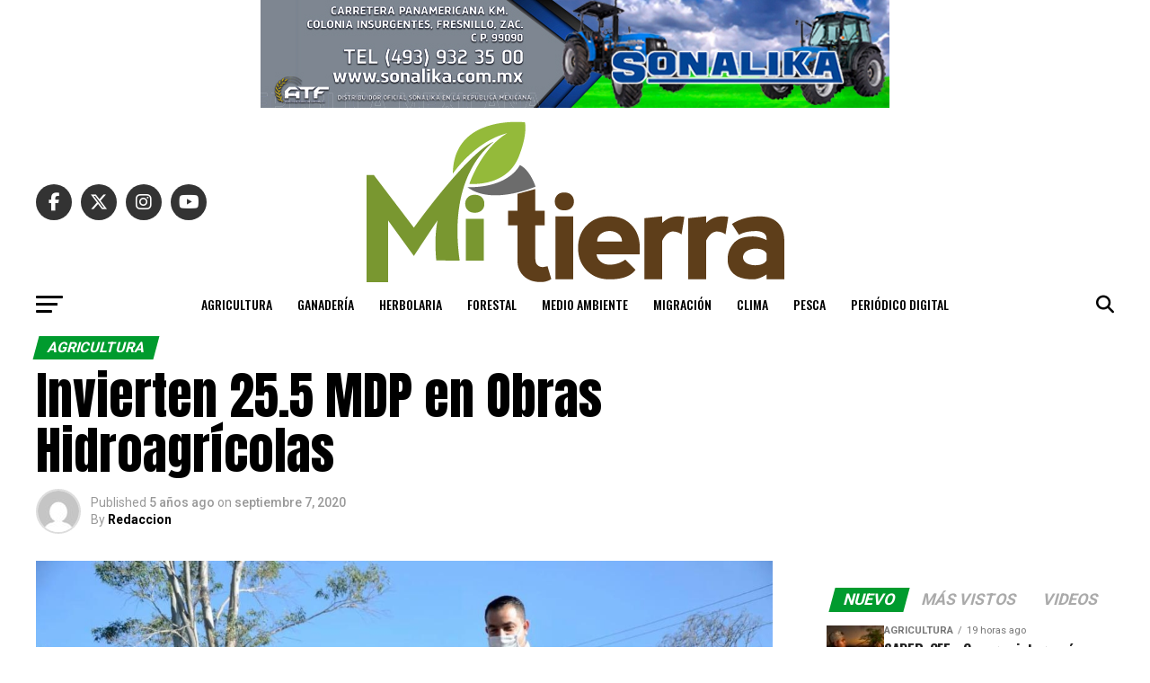

--- FILE ---
content_type: text/html; charset=UTF-8
request_url: https://www.periodicomitierra.mx/invierten-25-5-md-en-obras-hidroagricolas/
body_size: 189928
content:
<!DOCTYPE html>
<html lang="es">
<head>
<meta charset="UTF-8" >
<meta name="viewport" id="viewport" content="width=device-width, initial-scale=1.0, maximum-scale=5.0, minimum-scale=1.0, user-scalable=yes" />
<link rel="pingback" href="https://www.periodicomitierra.mx/xmlrpc.php" />
<meta property="og:type" content="article" />
					<meta property="og:image" content="https://www.periodicomitierra.mx/wp-content/uploads/2020/09/72ac010e-a8a8-4189-afd7-55b82490016c-1000x600.jpg" />
		<meta name="twitter:image" content="https://www.periodicomitierra.mx/wp-content/uploads/2020/09/72ac010e-a8a8-4189-afd7-55b82490016c-1000x600.jpg" />
	<meta property="og:url" content="https://www.periodicomitierra.mx/invierten-25-5-md-en-obras-hidroagricolas/" />
<meta property="og:title" content="Invierten 25.5 MDP en Obras Hidroagrícolas  " />
<meta property="og:description" content="Juchipila, Zac.- El Gobernador Alejandro Tello entregó obras hidroagrícolas que benefician a un millar de productores de los municipios Jalpa, Tabasco y Juchipila, con una inversión de 25.5 millones de pesos. El Secretario del Campo, Adolfo Bonilla Gómez, dijo que el mandatario estatal cumple su palabra con la comunidad de Atemajac, quienes solicitaron la conclusión [&hellip;]" />
<meta name="twitter:card" content="summary_large_image">
<meta name="twitter:url" content="https://www.periodicomitierra.mx/invierten-25-5-md-en-obras-hidroagricolas/">
<meta name="twitter:title" content="Invierten 25.5 MDP en Obras Hidroagrícolas  ">
<meta name="twitter:description" content="Juchipila, Zac.- El Gobernador Alejandro Tello entregó obras hidroagrícolas que benefician a un millar de productores de los municipios Jalpa, Tabasco y Juchipila, con una inversión de 25.5 millones de pesos. El Secretario del Campo, Adolfo Bonilla Gómez, dijo que el mandatario estatal cumple su palabra con la comunidad de Atemajac, quienes solicitaron la conclusión [&hellip;]">
<title>Invierten 25.5 MDP en Obras Hidroagrícolas   &#8211; Peri&oacute;dico Mi Tierra</title>
<meta name='robots' content='max-image-preview:large' />
	<style>img:is([sizes="auto" i], [sizes^="auto," i]) { contain-intrinsic-size: 3000px 1500px }</style>
	
<!-- Google Tag Manager for WordPress by gtm4wp.com -->
<script data-cfasync="false" data-pagespeed-no-defer>
	var gtm4wp_datalayer_name = "dataLayer";
	var dataLayer = dataLayer || [];
</script>
<!-- End Google Tag Manager for WordPress by gtm4wp.com --><link rel='dns-prefetch' href='//www.googletagmanager.com' />
<link rel='dns-prefetch' href='//fonts.googleapis.com' />
<link rel="alternate" type="application/rss+xml" title="Peri&oacute;dico Mi Tierra &raquo; Feed" href="https://www.periodicomitierra.mx/feed/" />
<link rel="alternate" type="application/rss+xml" title="Peri&oacute;dico Mi Tierra &raquo; Feed de los comentarios" href="https://www.periodicomitierra.mx/comments/feed/" />
<link rel="alternate" type="application/rss+xml" title="Peri&oacute;dico Mi Tierra &raquo; Comentario Invierten 25.5 MDP en Obras Hidroagrícolas   del feed" href="https://www.periodicomitierra.mx/invierten-25-5-md-en-obras-hidroagricolas/feed/" />
<script type="text/javascript">
/* <![CDATA[ */
window._wpemojiSettings = {"baseUrl":"https:\/\/s.w.org\/images\/core\/emoji\/16.0.1\/72x72\/","ext":".png","svgUrl":"https:\/\/s.w.org\/images\/core\/emoji\/16.0.1\/svg\/","svgExt":".svg","source":{"concatemoji":"https:\/\/www.periodicomitierra.mx\/wp-includes\/js\/wp-emoji-release.min.js?ver=6.8.3"}};
/*! This file is auto-generated */
!function(s,n){var o,i,e;function c(e){try{var t={supportTests:e,timestamp:(new Date).valueOf()};sessionStorage.setItem(o,JSON.stringify(t))}catch(e){}}function p(e,t,n){e.clearRect(0,0,e.canvas.width,e.canvas.height),e.fillText(t,0,0);var t=new Uint32Array(e.getImageData(0,0,e.canvas.width,e.canvas.height).data),a=(e.clearRect(0,0,e.canvas.width,e.canvas.height),e.fillText(n,0,0),new Uint32Array(e.getImageData(0,0,e.canvas.width,e.canvas.height).data));return t.every(function(e,t){return e===a[t]})}function u(e,t){e.clearRect(0,0,e.canvas.width,e.canvas.height),e.fillText(t,0,0);for(var n=e.getImageData(16,16,1,1),a=0;a<n.data.length;a++)if(0!==n.data[a])return!1;return!0}function f(e,t,n,a){switch(t){case"flag":return n(e,"\ud83c\udff3\ufe0f\u200d\u26a7\ufe0f","\ud83c\udff3\ufe0f\u200b\u26a7\ufe0f")?!1:!n(e,"\ud83c\udde8\ud83c\uddf6","\ud83c\udde8\u200b\ud83c\uddf6")&&!n(e,"\ud83c\udff4\udb40\udc67\udb40\udc62\udb40\udc65\udb40\udc6e\udb40\udc67\udb40\udc7f","\ud83c\udff4\u200b\udb40\udc67\u200b\udb40\udc62\u200b\udb40\udc65\u200b\udb40\udc6e\u200b\udb40\udc67\u200b\udb40\udc7f");case"emoji":return!a(e,"\ud83e\udedf")}return!1}function g(e,t,n,a){var r="undefined"!=typeof WorkerGlobalScope&&self instanceof WorkerGlobalScope?new OffscreenCanvas(300,150):s.createElement("canvas"),o=r.getContext("2d",{willReadFrequently:!0}),i=(o.textBaseline="top",o.font="600 32px Arial",{});return e.forEach(function(e){i[e]=t(o,e,n,a)}),i}function t(e){var t=s.createElement("script");t.src=e,t.defer=!0,s.head.appendChild(t)}"undefined"!=typeof Promise&&(o="wpEmojiSettingsSupports",i=["flag","emoji"],n.supports={everything:!0,everythingExceptFlag:!0},e=new Promise(function(e){s.addEventListener("DOMContentLoaded",e,{once:!0})}),new Promise(function(t){var n=function(){try{var e=JSON.parse(sessionStorage.getItem(o));if("object"==typeof e&&"number"==typeof e.timestamp&&(new Date).valueOf()<e.timestamp+604800&&"object"==typeof e.supportTests)return e.supportTests}catch(e){}return null}();if(!n){if("undefined"!=typeof Worker&&"undefined"!=typeof OffscreenCanvas&&"undefined"!=typeof URL&&URL.createObjectURL&&"undefined"!=typeof Blob)try{var e="postMessage("+g.toString()+"("+[JSON.stringify(i),f.toString(),p.toString(),u.toString()].join(",")+"));",a=new Blob([e],{type:"text/javascript"}),r=new Worker(URL.createObjectURL(a),{name:"wpTestEmojiSupports"});return void(r.onmessage=function(e){c(n=e.data),r.terminate(),t(n)})}catch(e){}c(n=g(i,f,p,u))}t(n)}).then(function(e){for(var t in e)n.supports[t]=e[t],n.supports.everything=n.supports.everything&&n.supports[t],"flag"!==t&&(n.supports.everythingExceptFlag=n.supports.everythingExceptFlag&&n.supports[t]);n.supports.everythingExceptFlag=n.supports.everythingExceptFlag&&!n.supports.flag,n.DOMReady=!1,n.readyCallback=function(){n.DOMReady=!0}}).then(function(){return e}).then(function(){var e;n.supports.everything||(n.readyCallback(),(e=n.source||{}).concatemoji?t(e.concatemoji):e.wpemoji&&e.twemoji&&(t(e.twemoji),t(e.wpemoji)))}))}((window,document),window._wpemojiSettings);
/* ]]> */
</script>
<style id='wp-emoji-styles-inline-css' type='text/css'>

	img.wp-smiley, img.emoji {
		display: inline !important;
		border: none !important;
		box-shadow: none !important;
		height: 1em !important;
		width: 1em !important;
		margin: 0 0.07em !important;
		vertical-align: -0.1em !important;
		background: none !important;
		padding: 0 !important;
	}
</style>
<link rel='stylesheet' id='wp-block-library-css' href='https://www.periodicomitierra.mx/wp-includes/css/dist/block-library/style.min.css?ver=6.8.3' type='text/css' media='all' />
<style id='classic-theme-styles-inline-css' type='text/css'>
/*! This file is auto-generated */
.wp-block-button__link{color:#fff;background-color:#32373c;border-radius:9999px;box-shadow:none;text-decoration:none;padding:calc(.667em + 2px) calc(1.333em + 2px);font-size:1.125em}.wp-block-file__button{background:#32373c;color:#fff;text-decoration:none}
</style>
<style id='global-styles-inline-css' type='text/css'>
:root{--wp--preset--aspect-ratio--square: 1;--wp--preset--aspect-ratio--4-3: 4/3;--wp--preset--aspect-ratio--3-4: 3/4;--wp--preset--aspect-ratio--3-2: 3/2;--wp--preset--aspect-ratio--2-3: 2/3;--wp--preset--aspect-ratio--16-9: 16/9;--wp--preset--aspect-ratio--9-16: 9/16;--wp--preset--color--black: #000000;--wp--preset--color--cyan-bluish-gray: #abb8c3;--wp--preset--color--white: #ffffff;--wp--preset--color--pale-pink: #f78da7;--wp--preset--color--vivid-red: #cf2e2e;--wp--preset--color--luminous-vivid-orange: #ff6900;--wp--preset--color--luminous-vivid-amber: #fcb900;--wp--preset--color--light-green-cyan: #7bdcb5;--wp--preset--color--vivid-green-cyan: #00d084;--wp--preset--color--pale-cyan-blue: #8ed1fc;--wp--preset--color--vivid-cyan-blue: #0693e3;--wp--preset--color--vivid-purple: #9b51e0;--wp--preset--gradient--vivid-cyan-blue-to-vivid-purple: linear-gradient(135deg,rgba(6,147,227,1) 0%,rgb(155,81,224) 100%);--wp--preset--gradient--light-green-cyan-to-vivid-green-cyan: linear-gradient(135deg,rgb(122,220,180) 0%,rgb(0,208,130) 100%);--wp--preset--gradient--luminous-vivid-amber-to-luminous-vivid-orange: linear-gradient(135deg,rgba(252,185,0,1) 0%,rgba(255,105,0,1) 100%);--wp--preset--gradient--luminous-vivid-orange-to-vivid-red: linear-gradient(135deg,rgba(255,105,0,1) 0%,rgb(207,46,46) 100%);--wp--preset--gradient--very-light-gray-to-cyan-bluish-gray: linear-gradient(135deg,rgb(238,238,238) 0%,rgb(169,184,195) 100%);--wp--preset--gradient--cool-to-warm-spectrum: linear-gradient(135deg,rgb(74,234,220) 0%,rgb(151,120,209) 20%,rgb(207,42,186) 40%,rgb(238,44,130) 60%,rgb(251,105,98) 80%,rgb(254,248,76) 100%);--wp--preset--gradient--blush-light-purple: linear-gradient(135deg,rgb(255,206,236) 0%,rgb(152,150,240) 100%);--wp--preset--gradient--blush-bordeaux: linear-gradient(135deg,rgb(254,205,165) 0%,rgb(254,45,45) 50%,rgb(107,0,62) 100%);--wp--preset--gradient--luminous-dusk: linear-gradient(135deg,rgb(255,203,112) 0%,rgb(199,81,192) 50%,rgb(65,88,208) 100%);--wp--preset--gradient--pale-ocean: linear-gradient(135deg,rgb(255,245,203) 0%,rgb(182,227,212) 50%,rgb(51,167,181) 100%);--wp--preset--gradient--electric-grass: linear-gradient(135deg,rgb(202,248,128) 0%,rgb(113,206,126) 100%);--wp--preset--gradient--midnight: linear-gradient(135deg,rgb(2,3,129) 0%,rgb(40,116,252) 100%);--wp--preset--font-size--small: 13px;--wp--preset--font-size--medium: 20px;--wp--preset--font-size--large: 36px;--wp--preset--font-size--x-large: 42px;--wp--preset--spacing--20: 0.44rem;--wp--preset--spacing--30: 0.67rem;--wp--preset--spacing--40: 1rem;--wp--preset--spacing--50: 1.5rem;--wp--preset--spacing--60: 2.25rem;--wp--preset--spacing--70: 3.38rem;--wp--preset--spacing--80: 5.06rem;--wp--preset--shadow--natural: 6px 6px 9px rgba(0, 0, 0, 0.2);--wp--preset--shadow--deep: 12px 12px 50px rgba(0, 0, 0, 0.4);--wp--preset--shadow--sharp: 6px 6px 0px rgba(0, 0, 0, 0.2);--wp--preset--shadow--outlined: 6px 6px 0px -3px rgba(255, 255, 255, 1), 6px 6px rgba(0, 0, 0, 1);--wp--preset--shadow--crisp: 6px 6px 0px rgba(0, 0, 0, 1);}:where(.is-layout-flex){gap: 0.5em;}:where(.is-layout-grid){gap: 0.5em;}body .is-layout-flex{display: flex;}.is-layout-flex{flex-wrap: wrap;align-items: center;}.is-layout-flex > :is(*, div){margin: 0;}body .is-layout-grid{display: grid;}.is-layout-grid > :is(*, div){margin: 0;}:where(.wp-block-columns.is-layout-flex){gap: 2em;}:where(.wp-block-columns.is-layout-grid){gap: 2em;}:where(.wp-block-post-template.is-layout-flex){gap: 1.25em;}:where(.wp-block-post-template.is-layout-grid){gap: 1.25em;}.has-black-color{color: var(--wp--preset--color--black) !important;}.has-cyan-bluish-gray-color{color: var(--wp--preset--color--cyan-bluish-gray) !important;}.has-white-color{color: var(--wp--preset--color--white) !important;}.has-pale-pink-color{color: var(--wp--preset--color--pale-pink) !important;}.has-vivid-red-color{color: var(--wp--preset--color--vivid-red) !important;}.has-luminous-vivid-orange-color{color: var(--wp--preset--color--luminous-vivid-orange) !important;}.has-luminous-vivid-amber-color{color: var(--wp--preset--color--luminous-vivid-amber) !important;}.has-light-green-cyan-color{color: var(--wp--preset--color--light-green-cyan) !important;}.has-vivid-green-cyan-color{color: var(--wp--preset--color--vivid-green-cyan) !important;}.has-pale-cyan-blue-color{color: var(--wp--preset--color--pale-cyan-blue) !important;}.has-vivid-cyan-blue-color{color: var(--wp--preset--color--vivid-cyan-blue) !important;}.has-vivid-purple-color{color: var(--wp--preset--color--vivid-purple) !important;}.has-black-background-color{background-color: var(--wp--preset--color--black) !important;}.has-cyan-bluish-gray-background-color{background-color: var(--wp--preset--color--cyan-bluish-gray) !important;}.has-white-background-color{background-color: var(--wp--preset--color--white) !important;}.has-pale-pink-background-color{background-color: var(--wp--preset--color--pale-pink) !important;}.has-vivid-red-background-color{background-color: var(--wp--preset--color--vivid-red) !important;}.has-luminous-vivid-orange-background-color{background-color: var(--wp--preset--color--luminous-vivid-orange) !important;}.has-luminous-vivid-amber-background-color{background-color: var(--wp--preset--color--luminous-vivid-amber) !important;}.has-light-green-cyan-background-color{background-color: var(--wp--preset--color--light-green-cyan) !important;}.has-vivid-green-cyan-background-color{background-color: var(--wp--preset--color--vivid-green-cyan) !important;}.has-pale-cyan-blue-background-color{background-color: var(--wp--preset--color--pale-cyan-blue) !important;}.has-vivid-cyan-blue-background-color{background-color: var(--wp--preset--color--vivid-cyan-blue) !important;}.has-vivid-purple-background-color{background-color: var(--wp--preset--color--vivid-purple) !important;}.has-black-border-color{border-color: var(--wp--preset--color--black) !important;}.has-cyan-bluish-gray-border-color{border-color: var(--wp--preset--color--cyan-bluish-gray) !important;}.has-white-border-color{border-color: var(--wp--preset--color--white) !important;}.has-pale-pink-border-color{border-color: var(--wp--preset--color--pale-pink) !important;}.has-vivid-red-border-color{border-color: var(--wp--preset--color--vivid-red) !important;}.has-luminous-vivid-orange-border-color{border-color: var(--wp--preset--color--luminous-vivid-orange) !important;}.has-luminous-vivid-amber-border-color{border-color: var(--wp--preset--color--luminous-vivid-amber) !important;}.has-light-green-cyan-border-color{border-color: var(--wp--preset--color--light-green-cyan) !important;}.has-vivid-green-cyan-border-color{border-color: var(--wp--preset--color--vivid-green-cyan) !important;}.has-pale-cyan-blue-border-color{border-color: var(--wp--preset--color--pale-cyan-blue) !important;}.has-vivid-cyan-blue-border-color{border-color: var(--wp--preset--color--vivid-cyan-blue) !important;}.has-vivid-purple-border-color{border-color: var(--wp--preset--color--vivid-purple) !important;}.has-vivid-cyan-blue-to-vivid-purple-gradient-background{background: var(--wp--preset--gradient--vivid-cyan-blue-to-vivid-purple) !important;}.has-light-green-cyan-to-vivid-green-cyan-gradient-background{background: var(--wp--preset--gradient--light-green-cyan-to-vivid-green-cyan) !important;}.has-luminous-vivid-amber-to-luminous-vivid-orange-gradient-background{background: var(--wp--preset--gradient--luminous-vivid-amber-to-luminous-vivid-orange) !important;}.has-luminous-vivid-orange-to-vivid-red-gradient-background{background: var(--wp--preset--gradient--luminous-vivid-orange-to-vivid-red) !important;}.has-very-light-gray-to-cyan-bluish-gray-gradient-background{background: var(--wp--preset--gradient--very-light-gray-to-cyan-bluish-gray) !important;}.has-cool-to-warm-spectrum-gradient-background{background: var(--wp--preset--gradient--cool-to-warm-spectrum) !important;}.has-blush-light-purple-gradient-background{background: var(--wp--preset--gradient--blush-light-purple) !important;}.has-blush-bordeaux-gradient-background{background: var(--wp--preset--gradient--blush-bordeaux) !important;}.has-luminous-dusk-gradient-background{background: var(--wp--preset--gradient--luminous-dusk) !important;}.has-pale-ocean-gradient-background{background: var(--wp--preset--gradient--pale-ocean) !important;}.has-electric-grass-gradient-background{background: var(--wp--preset--gradient--electric-grass) !important;}.has-midnight-gradient-background{background: var(--wp--preset--gradient--midnight) !important;}.has-small-font-size{font-size: var(--wp--preset--font-size--small) !important;}.has-medium-font-size{font-size: var(--wp--preset--font-size--medium) !important;}.has-large-font-size{font-size: var(--wp--preset--font-size--large) !important;}.has-x-large-font-size{font-size: var(--wp--preset--font-size--x-large) !important;}
:where(.wp-block-post-template.is-layout-flex){gap: 1.25em;}:where(.wp-block-post-template.is-layout-grid){gap: 1.25em;}
:where(.wp-block-columns.is-layout-flex){gap: 2em;}:where(.wp-block-columns.is-layout-grid){gap: 2em;}
:root :where(.wp-block-pullquote){font-size: 1.5em;line-height: 1.6;}
</style>
<link rel='stylesheet' id='mvp-custom-style-css' href='https://www.periodicomitierra.mx/wp-content/themes/zox-news/style.css?ver=6.8.3' type='text/css' media='all' />
<style id='mvp-custom-style-inline-css' type='text/css'>


#mvp-wallpaper {
	background: url() no-repeat 50% 0;
	}

#mvp-foot-copy a {
	color: #0be6af;
	}

#mvp-content-main p a,
#mvp-content-main ul a,
#mvp-content-main ol a,
.mvp-post-add-main p a,
.mvp-post-add-main ul a,
.mvp-post-add-main ol a {
	box-shadow: inset 0 -4px 0 #0be6af;
	}

#mvp-content-main p a:hover,
#mvp-content-main ul a:hover,
#mvp-content-main ol a:hover,
.mvp-post-add-main p a:hover,
.mvp-post-add-main ul a:hover,
.mvp-post-add-main ol a:hover {
	background: #0be6af;
	}

a,
a:visited,
.post-info-name a,
.woocommerce .woocommerce-breadcrumb a {
	color: #ff005b;
	}

#mvp-side-wrap a:hover {
	color: #ff005b;
	}

.mvp-fly-top:hover,
.mvp-vid-box-wrap,
ul.mvp-soc-mob-list li.mvp-soc-mob-com {
	background: #0be6af;
	}

nav.mvp-fly-nav-menu ul li.menu-item-has-children:after,
.mvp-feat1-left-wrap span.mvp-cd-cat,
.mvp-widget-feat1-top-story span.mvp-cd-cat,
.mvp-widget-feat2-left-cont span.mvp-cd-cat,
.mvp-widget-dark-feat span.mvp-cd-cat,
.mvp-widget-dark-sub span.mvp-cd-cat,
.mvp-vid-wide-text span.mvp-cd-cat,
.mvp-feat2-top-text span.mvp-cd-cat,
.mvp-feat3-main-story span.mvp-cd-cat,
.mvp-feat3-sub-text span.mvp-cd-cat,
.mvp-feat4-main-text span.mvp-cd-cat,
.woocommerce-message:before,
.woocommerce-info:before,
.woocommerce-message:before {
	color: #0be6af;
	}

#searchform input,
.mvp-authors-name {
	border-bottom: 1px solid #0be6af;
	}

.mvp-fly-top:hover {
	border-top: 1px solid #0be6af;
	border-left: 1px solid #0be6af;
	border-bottom: 1px solid #0be6af;
	}

.woocommerce .widget_price_filter .ui-slider .ui-slider-handle,
.woocommerce #respond input#submit.alt,
.woocommerce a.button.alt,
.woocommerce button.button.alt,
.woocommerce input.button.alt,
.woocommerce #respond input#submit.alt:hover,
.woocommerce a.button.alt:hover,
.woocommerce button.button.alt:hover,
.woocommerce input.button.alt:hover {
	background-color: #0be6af;
	}

.woocommerce-error,
.woocommerce-info,
.woocommerce-message {
	border-top-color: #0be6af;
	}

ul.mvp-feat1-list-buts li.active span.mvp-feat1-list-but,
span.mvp-widget-home-title,
span.mvp-post-cat,
span.mvp-feat1-pop-head {
	background: #009b2e;
	}

.woocommerce span.onsale {
	background-color: #009b2e;
	}

.mvp-widget-feat2-side-more-but,
.woocommerce .star-rating span:before,
span.mvp-prev-next-label,
.mvp-cat-date-wrap .sticky {
	color: #009b2e !important;
	}

#mvp-main-nav-top,
#mvp-fly-wrap,
.mvp-soc-mob-right,
#mvp-main-nav-small-cont {
	background: #000000;
	}

#mvp-main-nav-small .mvp-fly-but-wrap span,
#mvp-main-nav-small .mvp-search-but-wrap span,
.mvp-nav-top-left .mvp-fly-but-wrap span,
#mvp-fly-wrap .mvp-fly-but-wrap span {
	background: #555555;
	}

.mvp-nav-top-right .mvp-nav-search-but,
span.mvp-fly-soc-head,
.mvp-soc-mob-right i,
#mvp-main-nav-small span.mvp-nav-search-but,
#mvp-main-nav-small .mvp-nav-menu ul li a  {
	color: #555555;
	}

#mvp-main-nav-small .mvp-nav-menu ul li.menu-item-has-children a:after {
	border-color: #555555 transparent transparent transparent;
	}

#mvp-nav-top-wrap span.mvp-nav-search-but:hover,
#mvp-main-nav-small span.mvp-nav-search-but:hover {
	color: #0be6af;
	}

#mvp-nav-top-wrap .mvp-fly-but-wrap:hover span,
#mvp-main-nav-small .mvp-fly-but-wrap:hover span,
span.mvp-woo-cart-num:hover {
	background: #0be6af;
	}

#mvp-main-nav-bot-cont {
	background: #ffffff;
	}

#mvp-nav-bot-wrap .mvp-fly-but-wrap span,
#mvp-nav-bot-wrap .mvp-search-but-wrap span {
	background: #000000;
	}

#mvp-nav-bot-wrap span.mvp-nav-search-but,
#mvp-nav-bot-wrap .mvp-nav-menu ul li a {
	color: #000000;
	}

#mvp-nav-bot-wrap .mvp-nav-menu ul li.menu-item-has-children a:after {
	border-color: #000000 transparent transparent transparent;
	}

.mvp-nav-menu ul li:hover a {
	border-bottom: 5px solid #0be6af;
	}

#mvp-nav-bot-wrap .mvp-fly-but-wrap:hover span {
	background: #0be6af;
	}

#mvp-nav-bot-wrap span.mvp-nav-search-but:hover {
	color: #0be6af;
	}

body,
.mvp-feat1-feat-text p,
.mvp-feat2-top-text p,
.mvp-feat3-main-text p,
.mvp-feat3-sub-text p,
#searchform input,
.mvp-author-info-text,
span.mvp-post-excerpt,
.mvp-nav-menu ul li ul.sub-menu li a,
nav.mvp-fly-nav-menu ul li a,
.mvp-ad-label,
span.mvp-feat-caption,
.mvp-post-tags a,
.mvp-post-tags a:visited,
span.mvp-author-box-name a,
#mvp-author-box-text p,
.mvp-post-gallery-text p,
ul.mvp-soc-mob-list li span,
#comments,
h3#reply-title,
h2.comments,
#mvp-foot-copy p,
span.mvp-fly-soc-head,
.mvp-post-tags-header,
span.mvp-prev-next-label,
span.mvp-post-add-link-but,
#mvp-comments-button a,
#mvp-comments-button span.mvp-comment-but-text,
.woocommerce ul.product_list_widget span.product-title,
.woocommerce ul.product_list_widget li a,
.woocommerce #reviews #comments ol.commentlist li .comment-text p.meta,
.woocommerce div.product p.price,
.woocommerce div.product p.price ins,
.woocommerce div.product p.price del,
.woocommerce ul.products li.product .price del,
.woocommerce ul.products li.product .price ins,
.woocommerce ul.products li.product .price,
.woocommerce #respond input#submit,
.woocommerce a.button,
.woocommerce button.button,
.woocommerce input.button,
.woocommerce .widget_price_filter .price_slider_amount .button,
.woocommerce span.onsale,
.woocommerce-review-link,
#woo-content p.woocommerce-result-count,
.woocommerce div.product .woocommerce-tabs ul.tabs li a,
a.mvp-inf-more-but,
span.mvp-cont-read-but,
span.mvp-cd-cat,
span.mvp-cd-date,
.mvp-feat4-main-text p,
span.mvp-woo-cart-num,
span.mvp-widget-home-title2,
.wp-caption,
#mvp-content-main p.wp-caption-text,
.gallery-caption,
.mvp-post-add-main p.wp-caption-text,
#bbpress-forums,
#bbpress-forums p,
.protected-post-form input,
#mvp-feat6-text p {
	font-family: 'Roboto', sans-serif;
	font-display: swap;
	}

.mvp-blog-story-text p,
span.mvp-author-page-desc,
#mvp-404 p,
.mvp-widget-feat1-bot-text p,
.mvp-widget-feat2-left-text p,
.mvp-flex-story-text p,
.mvp-search-text p,
#mvp-content-main p,
.mvp-post-add-main p,
#mvp-content-main ul li,
#mvp-content-main ol li,
.rwp-summary,
.rwp-u-review__comment,
.mvp-feat5-mid-main-text p,
.mvp-feat5-small-main-text p,
#mvp-content-main .wp-block-button__link,
.wp-block-audio figcaption,
.wp-block-video figcaption,
.wp-block-embed figcaption,
.wp-block-verse pre,
pre.wp-block-verse {
	font-family: 'PT Serif', sans-serif;
	font-display: swap;
	}

.mvp-nav-menu ul li a,
#mvp-foot-menu ul li a {
	font-family: 'Oswald', sans-serif;
	font-display: swap;
	}


.mvp-feat1-sub-text h2,
.mvp-feat1-pop-text h2,
.mvp-feat1-list-text h2,
.mvp-widget-feat1-top-text h2,
.mvp-widget-feat1-bot-text h2,
.mvp-widget-dark-feat-text h2,
.mvp-widget-dark-sub-text h2,
.mvp-widget-feat2-left-text h2,
.mvp-widget-feat2-right-text h2,
.mvp-blog-story-text h2,
.mvp-flex-story-text h2,
.mvp-vid-wide-more-text p,
.mvp-prev-next-text p,
.mvp-related-text,
.mvp-post-more-text p,
h2.mvp-authors-latest a,
.mvp-feat2-bot-text h2,
.mvp-feat3-sub-text h2,
.mvp-feat3-main-text h2,
.mvp-feat4-main-text h2,
.mvp-feat5-text h2,
.mvp-feat5-mid-main-text h2,
.mvp-feat5-small-main-text h2,
.mvp-feat5-mid-sub-text h2,
#mvp-feat6-text h2,
.alp-related-posts-wrapper .alp-related-post .post-title {
	font-family: 'Oswald', sans-serif;
	font-display: swap;
	}

.mvp-feat2-top-text h2,
.mvp-feat1-feat-text h2,
h1.mvp-post-title,
h1.mvp-post-title-wide,
.mvp-drop-nav-title h4,
#mvp-content-main blockquote p,
.mvp-post-add-main blockquote p,
#mvp-content-main p.has-large-font-size,
#mvp-404 h1,
#woo-content h1.page-title,
.woocommerce div.product .product_title,
.woocommerce ul.products li.product h3,
.alp-related-posts .current .post-title {
	font-family: 'Oswald', sans-serif;
	font-display: swap;
	}

span.mvp-feat1-pop-head,
.mvp-feat1-pop-text:before,
span.mvp-feat1-list-but,
span.mvp-widget-home-title,
.mvp-widget-feat2-side-more,
span.mvp-post-cat,
span.mvp-page-head,
h1.mvp-author-top-head,
.mvp-authors-name,
#mvp-content-main h1,
#mvp-content-main h2,
#mvp-content-main h3,
#mvp-content-main h4,
#mvp-content-main h5,
#mvp-content-main h6,
.woocommerce .related h2,
.woocommerce div.product .woocommerce-tabs .panel h2,
.woocommerce div.product .product_title,
.mvp-feat5-side-list .mvp-feat1-list-img:after {
	font-family: 'Roboto', sans-serif;
	font-display: swap;
	}

	

	#mvp-main-nav-top {
		background: #fff;
		padding: 15px 0 0;
		}
	#mvp-fly-wrap,
	.mvp-soc-mob-right,
	#mvp-main-nav-small-cont {
		background: #fff;
		}
	#mvp-main-nav-small .mvp-fly-but-wrap span,
	#mvp-main-nav-small .mvp-search-but-wrap span,
	.mvp-nav-top-left .mvp-fly-but-wrap span,
	#mvp-fly-wrap .mvp-fly-but-wrap span {
		background: #000;
		}
	.mvp-nav-top-right .mvp-nav-search-but,
	span.mvp-fly-soc-head,
	.mvp-soc-mob-right i,
	#mvp-main-nav-small span.mvp-nav-search-but,
	#mvp-main-nav-small .mvp-nav-menu ul li a  {
		color: #000;
		}
	#mvp-main-nav-small .mvp-nav-menu ul li.menu-item-has-children a:after {
		border-color: #000 transparent transparent transparent;
		}
	.mvp-feat1-feat-text h2,
	h1.mvp-post-title,
	.mvp-feat2-top-text h2,
	.mvp-feat3-main-text h2,
	#mvp-content-main blockquote p,
	.mvp-post-add-main blockquote p {
		font-family: 'Anton', sans-serif;
		font-weight: 400;
		letter-spacing: normal;
		}
	.mvp-feat1-feat-text h2,
	.mvp-feat2-top-text h2,
	.mvp-feat3-main-text h2 {
		line-height: 1;
		text-transform: uppercase;
		}
		

	span.mvp-nav-soc-but,
	ul.mvp-fly-soc-list li a,
	span.mvp-woo-cart-num {
		background: rgba(0,0,0,.8);
		}
	span.mvp-woo-cart-icon {
		color: rgba(0,0,0,.8);
		}
	nav.mvp-fly-nav-menu ul li,
	nav.mvp-fly-nav-menu ul li ul.sub-menu {
		border-top: 1px solid rgba(0,0,0,.1);
		}
	nav.mvp-fly-nav-menu ul li a {
		color: #000;
		}
	.mvp-drop-nav-title h4 {
		color: #000;
		}
		

	#mvp-leader-wrap {
		position: relative;
		}
	#mvp-site-main {
		margin-top: 0;
		}
	#mvp-leader-wrap {
		top: 0 !important;
		}
		

	.mvp-nav-links {
		display: none;
		}
		

	@media screen and (max-width: 479px) {
		.single #mvp-content-body-top {
			max-height: 400px;
			}
		.single .mvp-cont-read-but-wrap {
			display: inline;
			}
		}
		
</style>
<link rel='stylesheet' id='mvp-reset-css' href='https://www.periodicomitierra.mx/wp-content/themes/zox-news/css/reset.css?ver=6.8.3' type='text/css' media='all' />
<link rel='stylesheet' id='fontawesome-css' href='https://www.periodicomitierra.mx/wp-content/themes/zox-news/font-awesome/css/all.css?ver=6.8.3' type='text/css' media='all' />
<link crossorigin="anonymous" rel='stylesheet' id='mvp-fonts-css' href='//fonts.googleapis.com/css?family=Roboto%3A300%2C400%2C700%2C900%7COswald%3A400%2C700%7CAdvent+Pro%3A700%7COpen+Sans%3A700%7CAnton%3A400Oswald%3A100%2C200%2C300%2C400%2C500%2C600%2C700%2C800%2C900%7COswald%3A100%2C200%2C300%2C400%2C500%2C600%2C700%2C800%2C900%7CRoboto%3A100%2C200%2C300%2C400%2C500%2C600%2C700%2C800%2C900%7CRoboto%3A100%2C200%2C300%2C400%2C500%2C600%2C700%2C800%2C900%7CPT+Serif%3A100%2C200%2C300%2C400%2C500%2C600%2C700%2C800%2C900%7COswald%3A100%2C200%2C300%2C400%2C500%2C600%2C700%2C800%2C900%26subset%3Dlatin%2Clatin-ext%2Ccyrillic%2Ccyrillic-ext%2Cgreek-ext%2Cgreek%2Cvietnamese%26display%3Dswap' type='text/css' media='all' />
<link rel='stylesheet' id='mvp-media-queries-css' href='https://www.periodicomitierra.mx/wp-content/themes/zox-news/css/media-queries.css?ver=6.8.3' type='text/css' media='all' />
<script type="text/javascript" src="https://www.periodicomitierra.mx/wp-includes/js/jquery/jquery.min.js?ver=3.7.1" id="jquery-core-js"></script>
<script type="text/javascript" src="https://www.periodicomitierra.mx/wp-includes/js/jquery/jquery-migrate.min.js?ver=3.4.1" id="jquery-migrate-js"></script>

<!-- Fragmento de código de la etiqueta de Google (gtag.js) añadida por Site Kit -->
<!-- Fragmento de código de Google Analytics añadido por Site Kit -->
<script type="text/javascript" src="https://www.googletagmanager.com/gtag/js?id=G-0CR9YDGRJV" id="google_gtagjs-js" async></script>
<script type="text/javascript" id="google_gtagjs-js-after">
/* <![CDATA[ */
window.dataLayer = window.dataLayer || [];function gtag(){dataLayer.push(arguments);}
gtag("set","linker",{"domains":["www.periodicomitierra.mx"]});
gtag("js", new Date());
gtag("set", "developer_id.dZTNiMT", true);
gtag("config", "G-0CR9YDGRJV");
/* ]]> */
</script>
<link rel="https://api.w.org/" href="https://www.periodicomitierra.mx/wp-json/" /><link rel="alternate" title="JSON" type="application/json" href="https://www.periodicomitierra.mx/wp-json/wp/v2/posts/4746" /><link rel="EditURI" type="application/rsd+xml" title="RSD" href="https://www.periodicomitierra.mx/xmlrpc.php?rsd" />
<meta name="generator" content="WordPress 6.8.3" />
<link rel="canonical" href="https://www.periodicomitierra.mx/invierten-25-5-md-en-obras-hidroagricolas/" />
<link rel='shortlink' href='https://www.periodicomitierra.mx/?p=4746' />
<link rel="alternate" title="oEmbed (JSON)" type="application/json+oembed" href="https://www.periodicomitierra.mx/wp-json/oembed/1.0/embed?url=https%3A%2F%2Fwww.periodicomitierra.mx%2Finvierten-25-5-md-en-obras-hidroagricolas%2F" />
<link rel="alternate" title="oEmbed (XML)" type="text/xml+oembed" href="https://www.periodicomitierra.mx/wp-json/oembed/1.0/embed?url=https%3A%2F%2Fwww.periodicomitierra.mx%2Finvierten-25-5-md-en-obras-hidroagricolas%2F&#038;format=xml" />

<!-- This site is using AdRotate v5.15.2 to display their advertisements - https://ajdg.solutions/ -->
<!-- AdRotate CSS -->
<style type="text/css" media="screen">
	.g { margin:0px; padding:0px; overflow:hidden; line-height:1; zoom:1; }
	.g img { height:auto; }
	.g-col { position:relative; float:left; }
	.g-col:first-child { margin-left: 0; }
	.g-col:last-child { margin-right: 0; }
	.g-1 { margin:0px;  width:100%; max-width:320px; height:100%; max-height:270px; }
	.g-2 { margin:0px;  width:100%; max-width:520px; height:100%; max-height:89px; }
	.g-3 { margin:0px;  width:100%; max-width:320px; height:100%; max-height:270px; }
	.g-4 { margin:0px;  width:100%; max-width:820px; height:100%; max-height:200px; }
	.g-5 { margin:0px;  width:100%; max-width:320px; height:100%; max-height:270px; }
	.g-6 { margin:0px;  width:100%; max-width:320px; height:100%; max-height:270px; }
	.g-7 { margin:0px;  width:100%; max-width:320px; height:100%; max-height:270px; }
	.g-8 { margin:0px;  width:100%; max-width:320px; height:100%; max-height:270px; }
	.g-9 { margin:0px;  width:100%; max-width:320px; height:100%; max-height:270px; }
	.g-10 { margin:0px;  width:100%; max-width:320px; height:100%; max-height:270px; }
	.g-11 { margin:0px;  width:100%; max-width:320px; height:100%; max-height:270px; }
	.g-12 { width:100%; max-width:320px; height:100%; max-height:270px; margin: 0 auto; }
	.g-13 { margin:0px;  width:100%; max-width:700px; height:100%; max-height:120px; }
	@media only screen and (max-width: 480px) {
		.g-col, .g-dyn, .g-single { width:100%; margin-left:0; margin-right:0; }
	}
</style>
<!-- /AdRotate CSS -->

<meta name="generator" content="Site Kit by Google 1.163.0" />                    <!-- Tracking code generated with Simple Universal Google Analytics plugin v1.0.5 -->
                    <script>
                    (function(i,s,o,g,r,a,m){i['GoogleAnalyticsObject']=r;i[r]=i[r]||function(){
                    (i[r].q=i[r].q||[]).push(arguments)},i[r].l=1*new Date();a=s.createElement(o),
                    m=s.getElementsByTagName(o)[0];a.async=1;a.src=g;m.parentNode.insertBefore(a,m)
                    })(window,document,'script','//www.google-analytics.com/analytics.js','ga');

                    ga('create', 'UA-188418376-1', 'auto');
                    ga('send', 'pageview');

                    </script>
                    <!-- / Simple Universal Google Analytics plugin -->
<!-- Google Tag Manager for WordPress by gtm4wp.com -->
<!-- GTM Container placement set to footer -->
<script data-cfasync="false" data-pagespeed-no-defer type="text/javascript">
</script>
<!-- End Google Tag Manager for WordPress by gtm4wp.com --><meta name="google-site-verification" content="nSzcZS5LFT1gismdyYUPiHE4ZQZvE0-A7VSEfl5LU_M"><style type="text/css">.recentcomments a{display:inline !important;padding:0 !important;margin:0 !important;}</style><link rel="amphtml" href="https://www.periodicomitierra.mx/invierten-25-5-md-en-obras-hidroagricolas/amp/"><link rel="icon" href="https://www.periodicomitierra.mx/wp-content/uploads/2020/11/favicon.ico" sizes="32x32" />
<link rel="icon" href="https://www.periodicomitierra.mx/wp-content/uploads/2020/11/favicon.ico" sizes="192x192" />
<link rel="apple-touch-icon" href="https://www.periodicomitierra.mx/wp-content/uploads/2020/11/favicon.ico" />
<meta name="msapplication-TileImage" content="https://www.periodicomitierra.mx/wp-content/uploads/2020/11/favicon.ico" />
</head>
<body class="wp-singular post-template-default single single-post postid-4746 single-format-standard wp-embed-responsive wp-theme-zox-news">
	<div id="mvp-fly-wrap">
	<div id="mvp-fly-menu-top" class="left relative">
		<div class="mvp-fly-top-out left relative">
			<div class="mvp-fly-top-in">
				<div id="mvp-fly-logo" class="left relative">
											<a href="https://www.periodicomitierra.mx/"><img src="http://www.periodicomitierra.mx/wp-content/uploads/2019/09/Logo100px-01.png" alt="Peri&oacute;dico Mi Tierra" data-rjs="2" /></a>
									</div><!--mvp-fly-logo-->
			</div><!--mvp-fly-top-in-->
			<div class="mvp-fly-but-wrap mvp-fly-but-menu mvp-fly-but-click">
				<span></span>
				<span></span>
				<span></span>
				<span></span>
			</div><!--mvp-fly-but-wrap-->
		</div><!--mvp-fly-top-out-->
	</div><!--mvp-fly-menu-top-->
	<div id="mvp-fly-menu-wrap">
		<nav class="mvp-fly-nav-menu left relative">
			<div class="menu-mainmenu-container"><ul id="menu-mainmenu" class="menu"><li id="menu-item-670" class="menu-item menu-item-type-taxonomy menu-item-object-category current-post-ancestor current-menu-parent current-post-parent menu-item-670"><a href="https://www.periodicomitierra.mx/category/agricultura/">Agricultura</a></li>
<li id="menu-item-671" class="menu-item menu-item-type-taxonomy menu-item-object-category menu-item-671"><a href="https://www.periodicomitierra.mx/category/ganaderia/">Ganadería</a></li>
<li id="menu-item-672" class="menu-item menu-item-type-taxonomy menu-item-object-category menu-item-672"><a href="https://www.periodicomitierra.mx/category/herbolaria/">Herbolaria</a></li>
<li id="menu-item-673" class="menu-item menu-item-type-taxonomy menu-item-object-category menu-item-673"><a href="https://www.periodicomitierra.mx/category/forestal/">Forestal</a></li>
<li id="menu-item-674" class="menu-item menu-item-type-taxonomy menu-item-object-category menu-item-674"><a href="https://www.periodicomitierra.mx/category/medioambiente/">Medio Ambiente</a></li>
<li id="menu-item-675" class="menu-item menu-item-type-taxonomy menu-item-object-category menu-item-675"><a href="https://www.periodicomitierra.mx/category/migracion/">Migración</a></li>
<li id="menu-item-676" class="menu-item menu-item-type-taxonomy menu-item-object-category menu-item-676"><a href="https://www.periodicomitierra.mx/category/clima/">Clima</a></li>
<li id="menu-item-677" class="menu-item menu-item-type-taxonomy menu-item-object-category menu-item-677"><a href="https://www.periodicomitierra.mx/category/pesca/">Pesca</a></li>
<li id="menu-item-17065" class="menu-item menu-item-type-post_type menu-item-object-page menu-item-17065"><a href="https://www.periodicomitierra.mx/impreso/">PERIÓDICO DIGITAL</a></li>
</ul></div>		</nav>
	</div><!--mvp-fly-menu-wrap-->
	<div id="mvp-fly-soc-wrap">
		<span class="mvp-fly-soc-head">Connect with us</span>
		<ul class="mvp-fly-soc-list left relative">
							<li><a href="https://www.facebook.com/mitierrags" target="_blank" class="fab fa-facebook-f"></a></li>
										<li><a href="https://twitter.com/mitierra19" target="_blank" class="fa-brands fa-x-twitter"></a></li>
													<li><a href="https://www.instagram.com/periodico_mi_tierra/" target="_blank" class="fab fa-instagram"></a></li>
													<li><a href="https://www.youtube.com/channel/UC0ZgCvh8zOjQrGMdnzju_bA" target="_blank" class="fab fa-youtube"></a></li>
											</ul>
	</div><!--mvp-fly-soc-wrap-->
</div><!--mvp-fly-wrap-->	<div id="mvp-site" class="left relative">
		<div id="mvp-search-wrap">
			<div id="mvp-search-box">
				<form method="get" id="searchform" action="https://www.periodicomitierra.mx/">
	<input type="text" name="s" id="s" value="Search" onfocus='if (this.value == "Search") { this.value = ""; }' onblur='if (this.value == "") { this.value = "Search"; }' />
	<input type="hidden" id="searchsubmit" value="Search" />
</form>			</div><!--mvp-search-box-->
			<div class="mvp-search-but-wrap mvp-search-click">
				<span></span>
				<span></span>
			</div><!--mvp-search-but-wrap-->
		</div><!--mvp-search-wrap-->
				<div id="mvp-site-wall" class="left relative">
											<div id="mvp-leader-wrap">
					<a href="https://www.facebook.com/SonalikadeMexico/"><img src="https://www.periodicomitierra.mx/wp-content/uploads/2020/12/SONALIKA-2020.jpg" /></a>				</div><!--mvp-leader-wrap-->
										<div id="mvp-site-main" class="left relative">
			<header id="mvp-main-head-wrap" class="left relative">
									<nav id="mvp-main-nav-wrap" class="left relative">
						<div id="mvp-main-nav-top" class="left relative">
							<div class="mvp-main-box">
								<div id="mvp-nav-top-wrap" class="left relative">
									<div class="mvp-nav-top-right-out left relative">
										<div class="mvp-nav-top-right-in">
											<div class="mvp-nav-top-cont left relative">
												<div class="mvp-nav-top-left-out relative">
													<div class="mvp-nav-top-left">
														<div class="mvp-nav-soc-wrap">
																															<a href="https://www.facebook.com/mitierrags" target="_blank"><span class="mvp-nav-soc-but fab fa-facebook-f"></span></a>
																																														<a href="https://twitter.com/mitierra19" target="_blank"><span class="mvp-nav-soc-but fa-brands fa-x-twitter"></span></a>
																																														<a href="https://www.instagram.com/periodico_mi_tierra/" target="_blank"><span class="mvp-nav-soc-but fab fa-instagram"></span></a>
																																														<a href="https://www.youtube.com/channel/UC0ZgCvh8zOjQrGMdnzju_bA" target="_blank"><span class="mvp-nav-soc-but fab fa-youtube"></span></a>
																													</div><!--mvp-nav-soc-wrap-->
														<div class="mvp-fly-but-wrap mvp-fly-but-click left relative">
															<span></span>
															<span></span>
															<span></span>
															<span></span>
														</div><!--mvp-fly-but-wrap-->
													</div><!--mvp-nav-top-left-->
													<div class="mvp-nav-top-left-in">
														<div class="mvp-nav-top-mid left relative" itemscope itemtype="http://schema.org/Organization">
																															<a class="mvp-nav-logo-reg" itemprop="url" href="https://www.periodicomitierra.mx/"><img itemprop="logo" src="http://www.periodicomitierra.mx/wp-content/uploads/2019/09/Logo200px-01.png" alt="Peri&oacute;dico Mi Tierra" data-rjs="2" /></a>
																																														<a class="mvp-nav-logo-small" href="https://www.periodicomitierra.mx/"><img src="http://www.periodicomitierra.mx/wp-content/uploads/2019/09/Logo100px-01.png" alt="Peri&oacute;dico Mi Tierra" data-rjs="2" /></a>
																																														<h2 class="mvp-logo-title">Peri&oacute;dico Mi Tierra</h2>
																																														<div class="mvp-drop-nav-title left">
																	<h4>Invierten 25.5 MDP en Obras Hidroagrícolas  </h4>
																</div><!--mvp-drop-nav-title-->
																													</div><!--mvp-nav-top-mid-->
													</div><!--mvp-nav-top-left-in-->
												</div><!--mvp-nav-top-left-out-->
											</div><!--mvp-nav-top-cont-->
										</div><!--mvp-nav-top-right-in-->
										<div class="mvp-nav-top-right">
																						<span class="mvp-nav-search-but fa fa-search fa-2 mvp-search-click"></span>
										</div><!--mvp-nav-top-right-->
									</div><!--mvp-nav-top-right-out-->
								</div><!--mvp-nav-top-wrap-->
							</div><!--mvp-main-box-->
						</div><!--mvp-main-nav-top-->
						<div id="mvp-main-nav-bot" class="left relative">
							<div id="mvp-main-nav-bot-cont" class="left">
								<div class="mvp-main-box">
									<div id="mvp-nav-bot-wrap" class="left">
										<div class="mvp-nav-bot-right-out left">
											<div class="mvp-nav-bot-right-in">
												<div class="mvp-nav-bot-cont left">
													<div class="mvp-nav-bot-left-out">
														<div class="mvp-nav-bot-left left relative">
															<div class="mvp-fly-but-wrap mvp-fly-but-click left relative">
																<span></span>
																<span></span>
																<span></span>
																<span></span>
															</div><!--mvp-fly-but-wrap-->
														</div><!--mvp-nav-bot-left-->
														<div class="mvp-nav-bot-left-in">
															<div class="mvp-nav-menu left">
																<div class="menu-mainmenu-container"><ul id="menu-mainmenu-1" class="menu"><li class="menu-item menu-item-type-taxonomy menu-item-object-category current-post-ancestor current-menu-parent current-post-parent menu-item-670 mvp-mega-dropdown"><a href="https://www.periodicomitierra.mx/category/agricultura/">Agricultura</a><div class="mvp-mega-dropdown"><div class="mvp-main-box"><ul class="mvp-mega-list"><li><a href="https://www.periodicomitierra.mx/sader-cfe-y-conagua-integraran-padron-unico-de-usuarios-agricolas/"><div class="mvp-mega-img"><img width="400" height="240" src="https://www.periodicomitierra.mx/wp-content/uploads/2026/01/260122-AGRICULTURA-PEUA-22-400x240.jpg" class="attachment-mvp-mid-thumb size-mvp-mid-thumb wp-post-image" alt="" decoding="async" loading="lazy" srcset="https://www.periodicomitierra.mx/wp-content/uploads/2026/01/260122-AGRICULTURA-PEUA-22-400x240.jpg 400w, https://www.periodicomitierra.mx/wp-content/uploads/2026/01/260122-AGRICULTURA-PEUA-22-1000x600.jpg 1000w, https://www.periodicomitierra.mx/wp-content/uploads/2026/01/260122-AGRICULTURA-PEUA-22-590x354.jpg 590w" sizes="auto, (max-width: 400px) 100vw, 400px" /></div><p>SADER, CFE y Conagua integrarán padrón único de usuarios agrícolas</p></a></li><li><a href="https://www.periodicomitierra.mx/docentes-de-chapingo-se-capacitan-en-uso-de-drones/"><div class="mvp-mega-img"><img width="400" height="240" src="https://www.periodicomitierra.mx/wp-content/uploads/2026/01/WhatsApp-Image-2026-01-20-at-11.24.16-AM-2-400x240.jpeg" class="attachment-mvp-mid-thumb size-mvp-mid-thumb wp-post-image" alt="" decoding="async" loading="lazy" srcset="https://www.periodicomitierra.mx/wp-content/uploads/2026/01/WhatsApp-Image-2026-01-20-at-11.24.16-AM-2-400x240.jpeg 400w, https://www.periodicomitierra.mx/wp-content/uploads/2026/01/WhatsApp-Image-2026-01-20-at-11.24.16-AM-2-1000x600.jpeg 1000w, https://www.periodicomitierra.mx/wp-content/uploads/2026/01/WhatsApp-Image-2026-01-20-at-11.24.16-AM-2-590x354.jpeg 590w" sizes="auto, (max-width: 400px) 100vw, 400px" /></div><p>Docentes de chapingo se capacitan en uso de drones</p></a></li><li><a href="https://www.periodicomitierra.mx/impulsan-reconversion-y-diversificacion-de-cultivos/"><div class="mvp-mega-img"><img width="400" height="240" src="https://www.periodicomitierra.mx/wp-content/uploads/2026/01/WhatsApp-Image-2026-01-23-at-1.03.57-PM-400x240.jpeg" class="attachment-mvp-mid-thumb size-mvp-mid-thumb wp-post-image" alt="" decoding="async" loading="lazy" srcset="https://www.periodicomitierra.mx/wp-content/uploads/2026/01/WhatsApp-Image-2026-01-23-at-1.03.57-PM-400x240.jpeg 400w, https://www.periodicomitierra.mx/wp-content/uploads/2026/01/WhatsApp-Image-2026-01-23-at-1.03.57-PM-1000x600.jpeg 1000w, https://www.periodicomitierra.mx/wp-content/uploads/2026/01/WhatsApp-Image-2026-01-23-at-1.03.57-PM-590x354.jpeg 590w" sizes="auto, (max-width: 400px) 100vw, 400px" /></div><p>Impulsan reconversión y diversificación de cultivos</p></a></li><li><a href="https://www.periodicomitierra.mx/expo-agro-sinaloa-2026-recibira-apoyo-estatal/"><div class="mvp-mega-img"><img width="400" height="240" src="https://www.periodicomitierra.mx/wp-content/uploads/2026/01/80a52afa-4064-4d29-8a29-f9f0516ea553-1-400x240.jpg" class="attachment-mvp-mid-thumb size-mvp-mid-thumb wp-post-image" alt="" decoding="async" loading="lazy" srcset="https://www.periodicomitierra.mx/wp-content/uploads/2026/01/80a52afa-4064-4d29-8a29-f9f0516ea553-1-400x240.jpg 400w, https://www.periodicomitierra.mx/wp-content/uploads/2026/01/80a52afa-4064-4d29-8a29-f9f0516ea553-1-1000x600.jpg 1000w, https://www.periodicomitierra.mx/wp-content/uploads/2026/01/80a52afa-4064-4d29-8a29-f9f0516ea553-1-590x354.jpg 590w" sizes="auto, (max-width: 400px) 100vw, 400px" /></div><p>Expo Agro Sinaloa 2026 recibirá apoyo estatal</p></a></li><li><a href="https://www.periodicomitierra.mx/xonotli-inicia-produccion-de-cebada-para-heineken/"><div class="mvp-mega-img"><img width="400" height="240" src="https://www.periodicomitierra.mx/wp-content/uploads/2026/01/01_XONOTLI_HEINEKEN-400x240.jpg" class="attachment-mvp-mid-thumb size-mvp-mid-thumb wp-post-image" alt="" decoding="async" loading="lazy" srcset="https://www.periodicomitierra.mx/wp-content/uploads/2026/01/01_XONOTLI_HEINEKEN-400x240.jpg 400w, https://www.periodicomitierra.mx/wp-content/uploads/2026/01/01_XONOTLI_HEINEKEN-1000x600.jpg 1000w, https://www.periodicomitierra.mx/wp-content/uploads/2026/01/01_XONOTLI_HEINEKEN-590x354.jpg 590w" sizes="auto, (max-width: 400px) 100vw, 400px" /></div><p>Xonotli inicia producción de cebada para Heineken</p></a></li></ul></div></div></li>
<li class="menu-item menu-item-type-taxonomy menu-item-object-category menu-item-671 mvp-mega-dropdown"><a href="https://www.periodicomitierra.mx/category/ganaderia/">Ganadería</a><div class="mvp-mega-dropdown"><div class="mvp-main-box"><ul class="mvp-mega-list"><li><a href="https://www.periodicomitierra.mx/ratifican-a-abel-perales-al-frente-de-la-ganadera/"><div class="mvp-mega-img"><img width="400" height="240" src="https://www.periodicomitierra.mx/wp-content/uploads/2026/01/WhatsApp-Image-2026-01-25-at-10.53.58-PM-2-400x240.jpeg" class="attachment-mvp-mid-thumb size-mvp-mid-thumb wp-post-image" alt="" decoding="async" loading="lazy" srcset="https://www.periodicomitierra.mx/wp-content/uploads/2026/01/WhatsApp-Image-2026-01-25-at-10.53.58-PM-2-400x240.jpeg 400w, https://www.periodicomitierra.mx/wp-content/uploads/2026/01/WhatsApp-Image-2026-01-25-at-10.53.58-PM-2-1000x600.jpeg 1000w, https://www.periodicomitierra.mx/wp-content/uploads/2026/01/WhatsApp-Image-2026-01-25-at-10.53.58-PM-2-590x354.jpeg 590w" sizes="auto, (max-width: 400px) 100vw, 400px" /></div><p>Ratifican a Abel Perales al frente de la ganadera</p></a></li><li><a href="https://www.periodicomitierra.mx/arranca-maquinaria-compartida-en-los-altos-de-jalisco/"><div class="mvp-mega-img"><img width="400" height="240" src="https://www.periodicomitierra.mx/wp-content/uploads/2026/01/55056243672_6bae6ac3fa_k-400x240.jpg" class="attachment-mvp-mid-thumb size-mvp-mid-thumb wp-post-image" alt="" decoding="async" loading="lazy" srcset="https://www.periodicomitierra.mx/wp-content/uploads/2026/01/55056243672_6bae6ac3fa_k-400x240.jpg 400w, https://www.periodicomitierra.mx/wp-content/uploads/2026/01/55056243672_6bae6ac3fa_k-1000x600.jpg 1000w, https://www.periodicomitierra.mx/wp-content/uploads/2026/01/55056243672_6bae6ac3fa_k-590x354.jpg 590w" sizes="auto, (max-width: 400px) 100vw, 400px" /></div><p>Arranca maquinaria compartida en los Altos de Jalisco</p></a></li><li><a href="https://www.periodicomitierra.mx/detectan-32-nuevos-casos-de-gbg-en-yucatan/"><div class="mvp-mega-img"><img width="400" height="240" src="https://www.periodicomitierra.mx/wp-content/uploads/2024/09/240900-AGRICULTURA-SENASICA-Colabora-Agricultura-con-Centroamerica-para-detener-el-avance-del-gusano-barrenador-del-ganado-1-400x240.jpg" class="attachment-mvp-mid-thumb size-mvp-mid-thumb wp-post-image" alt="" decoding="async" loading="lazy" srcset="https://www.periodicomitierra.mx/wp-content/uploads/2024/09/240900-AGRICULTURA-SENASICA-Colabora-Agricultura-con-Centroamerica-para-detener-el-avance-del-gusano-barrenador-del-ganado-1-400x240.jpg 400w, https://www.periodicomitierra.mx/wp-content/uploads/2024/09/240900-AGRICULTURA-SENASICA-Colabora-Agricultura-con-Centroamerica-para-detener-el-avance-del-gusano-barrenador-del-ganado-1-1000x600.jpg 1000w, https://www.periodicomitierra.mx/wp-content/uploads/2024/09/240900-AGRICULTURA-SENASICA-Colabora-Agricultura-con-Centroamerica-para-detener-el-avance-del-gusano-barrenador-del-ganado-1-590x354.jpg 590w" sizes="auto, (max-width: 400px) 100vw, 400px" /></div><p>Detectan 32 nuevos casos de GBG en Yucatán</p></a></li><li><a href="https://www.periodicomitierra.mx/chiapas-avanza-planta-de-moscas-esteriles-para-erradicar-gbg/"><div class="mvp-mega-img"><img width="400" height="240" src="https://www.periodicomitierra.mx/wp-content/uploads/2026/01/260120-AGRICULTURA-SENASICA-50-AVANCE-PLANTA-GBG-6-400x240.jpg" class="attachment-mvp-mid-thumb size-mvp-mid-thumb wp-post-image" alt="" decoding="async" loading="lazy" srcset="https://www.periodicomitierra.mx/wp-content/uploads/2026/01/260120-AGRICULTURA-SENASICA-50-AVANCE-PLANTA-GBG-6-400x240.jpg 400w, https://www.periodicomitierra.mx/wp-content/uploads/2026/01/260120-AGRICULTURA-SENASICA-50-AVANCE-PLANTA-GBG-6-1000x600.jpg 1000w, https://www.periodicomitierra.mx/wp-content/uploads/2026/01/260120-AGRICULTURA-SENASICA-50-AVANCE-PLANTA-GBG-6-590x354.jpg 590w" sizes="auto, (max-width: 400px) 100vw, 400px" /></div><p>Chiapas: Avanza planta de moscas estériles para erradicar GBG</p></a></li><li><a href="https://www.periodicomitierra.mx/designan-nuevo-director-general-de-anetif/"><div class="mvp-mega-img"><img width="400" height="240" src="https://www.periodicomitierra.mx/wp-content/uploads/2026/01/Raul-Riquelme-Cacho-nuevo-director-general-de-ANETIF-400x240.jpg" class="attachment-mvp-mid-thumb size-mvp-mid-thumb wp-post-image" alt="" decoding="async" loading="lazy" srcset="https://www.periodicomitierra.mx/wp-content/uploads/2026/01/Raul-Riquelme-Cacho-nuevo-director-general-de-ANETIF-400x240.jpg 400w, https://www.periodicomitierra.mx/wp-content/uploads/2026/01/Raul-Riquelme-Cacho-nuevo-director-general-de-ANETIF-590x354.jpg 590w" sizes="auto, (max-width: 400px) 100vw, 400px" /></div><p>Designan nuevo director general de ANETIF</p></a></li></ul></div></div></li>
<li class="menu-item menu-item-type-taxonomy menu-item-object-category menu-item-672 mvp-mega-dropdown"><a href="https://www.periodicomitierra.mx/category/herbolaria/">Herbolaria</a><div class="mvp-mega-dropdown"><div class="mvp-main-box"><ul class="mvp-mega-list"><li><a href="https://www.periodicomitierra.mx/diente-de-leon-depura-fortalece-y-renueva/"><div class="mvp-mega-img"><img width="400" height="240" src="https://www.periodicomitierra.mx/wp-content/uploads/2025/10/iente-de-leon-400x240.jpg" class="attachment-mvp-mid-thumb size-mvp-mid-thumb wp-post-image" alt="" decoding="async" loading="lazy" srcset="https://www.periodicomitierra.mx/wp-content/uploads/2025/10/iente-de-leon-400x240.jpg 400w, https://www.periodicomitierra.mx/wp-content/uploads/2025/10/iente-de-leon-1000x600.jpg 1000w, https://www.periodicomitierra.mx/wp-content/uploads/2025/10/iente-de-leon-590x354.jpg 590w" sizes="auto, (max-width: 400px) 100vw, 400px" /></div><p>Diente de león: depura, fortalece y renueva</p></a></li><li><a href="https://www.periodicomitierra.mx/melisa-calma-natural-y-alivio-digestivo/"><div class="mvp-mega-img"><img width="400" height="240" src="https://www.periodicomitierra.mx/wp-content/uploads/2025/10/melisa-1-400x240.jpg" class="attachment-mvp-mid-thumb size-mvp-mid-thumb wp-post-image" alt="" decoding="async" loading="lazy" /></div><p>Melisa: calma natural y alivio digestivo</p></a></li><li><a href="https://www.periodicomitierra.mx/las-maravillas-del-tejocote/"><div class="mvp-mega-img"><img width="400" height="240" src="https://www.periodicomitierra.mx/wp-content/uploads/2023/12/Mi-Tierra-DICIEMBRE-23-DIG_page-0002-400x240.jpg" class="attachment-mvp-mid-thumb size-mvp-mid-thumb wp-post-image" alt="" decoding="async" loading="lazy" srcset="https://www.periodicomitierra.mx/wp-content/uploads/2023/12/Mi-Tierra-DICIEMBRE-23-DIG_page-0002-400x240.jpg 400w, https://www.periodicomitierra.mx/wp-content/uploads/2023/12/Mi-Tierra-DICIEMBRE-23-DIG_page-0002-1000x600.jpg 1000w, https://www.periodicomitierra.mx/wp-content/uploads/2023/12/Mi-Tierra-DICIEMBRE-23-DIG_page-0002-590x354.jpg 590w" sizes="auto, (max-width: 400px) 100vw, 400px" /></div><p>Las maravillas del tejocote</p></a></li><li><a href="https://www.periodicomitierra.mx/beneficios-del-cancerillo-anilillo-negro-u-olotillo/"><div class="mvp-mega-img"><img width="400" height="240" src="https://www.periodicomitierra.mx/wp-content/uploads/2023/04/OTO-400x240.jpg" class="attachment-mvp-mid-thumb size-mvp-mid-thumb wp-post-image" alt="" decoding="async" loading="lazy" srcset="https://www.periodicomitierra.mx/wp-content/uploads/2023/04/OTO-400x240.jpg 400w, https://www.periodicomitierra.mx/wp-content/uploads/2023/04/OTO-590x354.jpg 590w" sizes="auto, (max-width: 400px) 100vw, 400px" /></div><p>Beneficios del cancerillo, anilillo negro u olotillo</p></a></li><li><a href="https://www.periodicomitierra.mx/algodoncillo-inmortal/"><div class="mvp-mega-img"><img width="400" height="240" src="https://www.periodicomitierra.mx/wp-content/uploads/2023/02/original-2-400x240.jpeg" class="attachment-mvp-mid-thumb size-mvp-mid-thumb wp-post-image" alt="" decoding="async" loading="lazy" srcset="https://www.periodicomitierra.mx/wp-content/uploads/2023/02/original-2-400x240.jpeg 400w, https://www.periodicomitierra.mx/wp-content/uploads/2023/02/original-2-1000x600.jpeg 1000w, https://www.periodicomitierra.mx/wp-content/uploads/2023/02/original-2-590x354.jpeg 590w" sizes="auto, (max-width: 400px) 100vw, 400px" /></div><p>Algodoncillo Inmortal</p></a></li></ul></div></div></li>
<li class="menu-item menu-item-type-taxonomy menu-item-object-category menu-item-673 mvp-mega-dropdown"><a href="https://www.periodicomitierra.mx/category/forestal/">Forestal</a><div class="mvp-mega-dropdown"><div class="mvp-main-box"><ul class="mvp-mega-list"><li><a href="https://www.periodicomitierra.mx/refuerza-sinaloa-combate-a-incendios-en-concordia-y-badiraguato/"><div class="mvp-mega-img"><img width="400" height="240" src="https://www.periodicomitierra.mx/wp-content/uploads/2025/05/WhatsApp-Image-2025-05-25-at-8.23.26-PM-400x240.jpeg" class="attachment-mvp-mid-thumb size-mvp-mid-thumb wp-post-image" alt="" decoding="async" loading="lazy" srcset="https://www.periodicomitierra.mx/wp-content/uploads/2025/05/WhatsApp-Image-2025-05-25-at-8.23.26-PM-400x240.jpeg 400w, https://www.periodicomitierra.mx/wp-content/uploads/2025/05/WhatsApp-Image-2025-05-25-at-8.23.26-PM-1000x600.jpeg 1000w, https://www.periodicomitierra.mx/wp-content/uploads/2025/05/WhatsApp-Image-2025-05-25-at-8.23.26-PM-590x354.jpeg 590w" sizes="auto, (max-width: 400px) 100vw, 400px" /></div><p>Refuerza Sinaloa combate a incendios en Concordia y Badiraguato</p></a></li><li><a href="https://www.periodicomitierra.mx/sin-incendios-forestales-activos-en-la-entidad-informa-el-comite-del-manejo-del-fuego/"><div class="mvp-mega-img"><img width="400" height="240" src="https://www.periodicomitierra.mx/wp-content/uploads/2025/05/IMG-20250523-WA0162-1-400x240.jpg" class="attachment-mvp-mid-thumb size-mvp-mid-thumb wp-post-image" alt="" decoding="async" loading="lazy" srcset="https://www.periodicomitierra.mx/wp-content/uploads/2025/05/IMG-20250523-WA0162-1-400x240.jpg 400w, https://www.periodicomitierra.mx/wp-content/uploads/2025/05/IMG-20250523-WA0162-1-1000x600.jpg 1000w, https://www.periodicomitierra.mx/wp-content/uploads/2025/05/IMG-20250523-WA0162-1-590x354.jpg 590w" sizes="auto, (max-width: 400px) 100vw, 400px" /></div><p>Sin incendios forestales activos en la entidad, informa el Comité del Manejo del Fuego.</p></a></li><li><a href="https://www.periodicomitierra.mx/atienden-incendio-forestal-en-tamasopo/"><div class="mvp-mega-img"><img width="400" height="240" src="https://www.periodicomitierra.mx/wp-content/uploads/2024/05/WhatsApp-Image-2024-05-12-at-6.57.02-PM-400x240.jpeg" class="attachment-mvp-mid-thumb size-mvp-mid-thumb wp-post-image" alt="" decoding="async" loading="lazy" srcset="https://www.periodicomitierra.mx/wp-content/uploads/2024/05/WhatsApp-Image-2024-05-12-at-6.57.02-PM-400x240.jpeg 400w, https://www.periodicomitierra.mx/wp-content/uploads/2024/05/WhatsApp-Image-2024-05-12-at-6.57.02-PM-590x354.jpeg 590w" sizes="auto, (max-width: 400px) 100vw, 400px" /></div><p>Atienden incendio forestal en Tamasopo</p></a></li><li><a href="https://www.periodicomitierra.mx/suman-otra-nave-aerea-para-combatir-incendios-forestales-en-slp/"><div class="mvp-mega-img"><img width="400" height="240" src="https://www.periodicomitierra.mx/wp-content/uploads/2024/04/WhatsApp-Image-2024-04-03-at-6.29.31-PM-400x240.jpeg" class="attachment-mvp-mid-thumb size-mvp-mid-thumb wp-post-image" alt="" decoding="async" loading="lazy" srcset="https://www.periodicomitierra.mx/wp-content/uploads/2024/04/WhatsApp-Image-2024-04-03-at-6.29.31-PM-400x240.jpeg 400w, https://www.periodicomitierra.mx/wp-content/uploads/2024/04/WhatsApp-Image-2024-04-03-at-6.29.31-PM-590x354.jpeg 590w" sizes="auto, (max-width: 400px) 100vw, 400px" /></div><p>Suman otra nave aérea para combatir incendios forestales en SLP</p></a></li><li><a href="https://www.periodicomitierra.mx/inician-trabajos-contra-incendios-en-matehuala-slp/"><div class="mvp-mega-img"><img width="400" height="240" src="https://www.periodicomitierra.mx/wp-content/uploads/2023/08/8fc26f2c-05e6-41ed-a8b1-d73880bd6b65-400x240.jpg" class="attachment-mvp-mid-thumb size-mvp-mid-thumb wp-post-image" alt="" decoding="async" loading="lazy" srcset="https://www.periodicomitierra.mx/wp-content/uploads/2023/08/8fc26f2c-05e6-41ed-a8b1-d73880bd6b65-400x240.jpg 400w, https://www.periodicomitierra.mx/wp-content/uploads/2023/08/8fc26f2c-05e6-41ed-a8b1-d73880bd6b65-1000x600.jpg 1000w, https://www.periodicomitierra.mx/wp-content/uploads/2023/08/8fc26f2c-05e6-41ed-a8b1-d73880bd6b65-590x354.jpg 590w" sizes="auto, (max-width: 400px) 100vw, 400px" /></div><p>Inician trabajos contra incendios en Matehuala, SLP</p></a></li></ul></div></div></li>
<li class="menu-item menu-item-type-taxonomy menu-item-object-category menu-item-674 mvp-mega-dropdown"><a href="https://www.periodicomitierra.mx/category/medioambiente/">Medio Ambiente</a><div class="mvp-mega-dropdown"><div class="mvp-main-box"><ul class="mvp-mega-list"><li><a href="https://www.periodicomitierra.mx/mexico-cambiando-la-marea-ciencia-e-innovacion-frente-al-sargazo/"><div class="mvp-mega-img"><img width="400" height="240" src="https://www.periodicomitierra.mx/wp-content/uploads/2025/11/251100-AGRICULTURA-IMIPAS-CORTOMETRAJE-MEXICO-CAMBIANDO-LA-MAREA-20-400x240.jpg" class="attachment-mvp-mid-thumb size-mvp-mid-thumb wp-post-image" alt="" decoding="async" loading="lazy" srcset="https://www.periodicomitierra.mx/wp-content/uploads/2025/11/251100-AGRICULTURA-IMIPAS-CORTOMETRAJE-MEXICO-CAMBIANDO-LA-MAREA-20-400x240.jpg 400w, https://www.periodicomitierra.mx/wp-content/uploads/2025/11/251100-AGRICULTURA-IMIPAS-CORTOMETRAJE-MEXICO-CAMBIANDO-LA-MAREA-20-1000x600.jpg 1000w, https://www.periodicomitierra.mx/wp-content/uploads/2025/11/251100-AGRICULTURA-IMIPAS-CORTOMETRAJE-MEXICO-CAMBIANDO-LA-MAREA-20-590x354.jpg 590w" sizes="auto, (max-width: 400px) 100vw, 400px" /></div><p>“México Cambiando la Marea”: Ciencia e innovación frente al sargazo</p></a></li><li><a href="https://www.periodicomitierra.mx/costo-global-de-los-desastres-naturales-2025/"><div class="mvp-mega-img"><img width="400" height="240" src="https://www.periodicomitierra.mx/wp-content/uploads/2023/08/230800-AGRICULTURA-BOLETIN-AGROCLIMATICO-8-400x240.jpg" class="attachment-mvp-mid-thumb size-mvp-mid-thumb wp-post-image" alt="" decoding="async" loading="lazy" srcset="https://www.periodicomitierra.mx/wp-content/uploads/2023/08/230800-AGRICULTURA-BOLETIN-AGROCLIMATICO-8-400x240.jpg 400w, https://www.periodicomitierra.mx/wp-content/uploads/2023/08/230800-AGRICULTURA-BOLETIN-AGROCLIMATICO-8-1000x600.jpg 1000w, https://www.periodicomitierra.mx/wp-content/uploads/2023/08/230800-AGRICULTURA-BOLETIN-AGROCLIMATICO-8-590x354.jpg 590w" sizes="auto, (max-width: 400px) 100vw, 400px" /></div><p>Costo global de los desastres naturales 2025</p></a></li><li><a href="https://www.periodicomitierra.mx/mexico-fortalece-su-compromiso-con-la-meta-30x30/"><div class="mvp-mega-img"><img width="400" height="240" src="https://www.periodicomitierra.mx/wp-content/uploads/2025/10/251007-SICC-GANADERIA-REGENERATIVA-28-400x240.jpg" class="attachment-mvp-mid-thumb size-mvp-mid-thumb wp-post-image" alt="" decoding="async" loading="lazy" srcset="https://www.periodicomitierra.mx/wp-content/uploads/2025/10/251007-SICC-GANADERIA-REGENERATIVA-28-400x240.jpg 400w, https://www.periodicomitierra.mx/wp-content/uploads/2025/10/251007-SICC-GANADERIA-REGENERATIVA-28-1000x600.jpg 1000w, https://www.periodicomitierra.mx/wp-content/uploads/2025/10/251007-SICC-GANADERIA-REGENERATIVA-28-590x354.jpg 590w" sizes="auto, (max-width: 400px) 100vw, 400px" /></div><p>México fortalece su compromiso con la meta 30&#215;30</p></a></li><li><a href="https://www.periodicomitierra.mx/reforestan-bosque-de-cobos-parga/"><div class="mvp-mega-img"><img width="400" height="240" src="https://www.periodicomitierra.mx/wp-content/uploads/2025/09/WhatsApp-Image-2025-09-18-at-8.00.14-PM-2-400x240.jpeg" class="attachment-mvp-mid-thumb size-mvp-mid-thumb wp-post-image" alt="" decoding="async" loading="lazy" srcset="https://www.periodicomitierra.mx/wp-content/uploads/2025/09/WhatsApp-Image-2025-09-18-at-8.00.14-PM-2-400x240.jpeg 400w, https://www.periodicomitierra.mx/wp-content/uploads/2025/09/WhatsApp-Image-2025-09-18-at-8.00.14-PM-2-590x354.jpeg 590w" sizes="auto, (max-width: 400px) 100vw, 400px" /></div><p>Reforestan Bosque de Cobos-Parga</p></a></li><li><a href="https://www.periodicomitierra.mx/reabastecimiento-de-agua-y-reforestacion-en-monte-caldera/"><div class="mvp-mega-img"><img width="400" height="240" src="https://www.periodicomitierra.mx/wp-content/uploads/2025/09/WhatsApp-Image-2025-09-10-at-12.41.45-PM-1-400x240.jpeg" class="attachment-mvp-mid-thumb size-mvp-mid-thumb wp-post-image" alt="" decoding="async" loading="lazy" srcset="https://www.periodicomitierra.mx/wp-content/uploads/2025/09/WhatsApp-Image-2025-09-10-at-12.41.45-PM-1-400x240.jpeg 400w, https://www.periodicomitierra.mx/wp-content/uploads/2025/09/WhatsApp-Image-2025-09-10-at-12.41.45-PM-1-1000x600.jpeg 1000w, https://www.periodicomitierra.mx/wp-content/uploads/2025/09/WhatsApp-Image-2025-09-10-at-12.41.45-PM-1-590x354.jpeg 590w" sizes="auto, (max-width: 400px) 100vw, 400px" /></div><p>Reabastecimiento de agua y reforestación en Monte Caldera</p></a></li></ul></div></div></li>
<li class="menu-item menu-item-type-taxonomy menu-item-object-category menu-item-675 mvp-mega-dropdown"><a href="https://www.periodicomitierra.mx/category/migracion/">Migración</a><div class="mvp-mega-dropdown"><div class="mvp-main-box"><ul class="mvp-mega-list"><li><a href="https://www.periodicomitierra.mx/gobierno-asegura-ruta-de-caravana-del-migrante-potosino/"><div class="mvp-mega-img"><img width="400" height="240" src="https://www.periodicomitierra.mx/wp-content/uploads/2025/12/WhatsApp-Image-2025-12-11-at-7.18.49-AM-2-400x240.jpeg" class="attachment-mvp-mid-thumb size-mvp-mid-thumb wp-post-image" alt="" decoding="async" loading="lazy" srcset="https://www.periodicomitierra.mx/wp-content/uploads/2025/12/WhatsApp-Image-2025-12-11-at-7.18.49-AM-2-400x240.jpeg 400w, https://www.periodicomitierra.mx/wp-content/uploads/2025/12/WhatsApp-Image-2025-12-11-at-7.18.49-AM-2-1000x600.jpeg 1000w, https://www.periodicomitierra.mx/wp-content/uploads/2025/12/WhatsApp-Image-2025-12-11-at-7.18.49-AM-2-590x354.jpeg 590w" sizes="auto, (max-width: 400px) 100vw, 400px" /></div><p>Gobierno asegura ruta de Caravana del Migrante Potosino</p></a></li><li><a href="https://www.periodicomitierra.mx/potosinos-en-el-extranjero-fortalecen-la-economia-familiar-con-remesas/"><div class="mvp-mega-img"><img width="400" height="240" src="https://www.periodicomitierra.mx/wp-content/uploads/2025/11/WhatsApp-Image-2025-11-06-at-12.06.18-PM-400x240.jpeg" class="attachment-mvp-mid-thumb size-mvp-mid-thumb wp-post-image" alt="" decoding="async" loading="lazy" srcset="https://www.periodicomitierra.mx/wp-content/uploads/2025/11/WhatsApp-Image-2025-11-06-at-12.06.18-PM-400x240.jpeg 400w, https://www.periodicomitierra.mx/wp-content/uploads/2025/11/WhatsApp-Image-2025-11-06-at-12.06.18-PM-1000x600.jpeg 1000w, https://www.periodicomitierra.mx/wp-content/uploads/2025/11/WhatsApp-Image-2025-11-06-at-12.06.18-PM-590x354.jpeg 590w" sizes="auto, (max-width: 400px) 100vw, 400px" /></div><p>Potosinos en el extranjero fortalecen la economía familiar con remesas</p></a></li><li><a href="https://www.periodicomitierra.mx/apoyo-sin-limites-a-paisanos-potosinos/"><div class="mvp-mega-img"><img width="400" height="240" src="https://www.periodicomitierra.mx/wp-content/uploads/2025/07/WhatsApp-Image-2025-07-17-at-10.00.23-AM-400x240.jpeg" class="attachment-mvp-mid-thumb size-mvp-mid-thumb wp-post-image" alt="" decoding="async" loading="lazy" srcset="https://www.periodicomitierra.mx/wp-content/uploads/2025/07/WhatsApp-Image-2025-07-17-at-10.00.23-AM-400x240.jpeg 400w, https://www.periodicomitierra.mx/wp-content/uploads/2025/07/WhatsApp-Image-2025-07-17-at-10.00.23-AM-1000x600.jpeg 1000w, https://www.periodicomitierra.mx/wp-content/uploads/2025/07/WhatsApp-Image-2025-07-17-at-10.00.23-AM-590x354.jpeg 590w" sizes="auto, (max-width: 400px) 100vw, 400px" /></div><p>Apoyo sin límites a paisanos potosinos</p></a></li><li><a href="https://www.periodicomitierra.mx/confusion-ira-y-rumores/"><div class="mvp-mega-img"><img width="400" height="240" src="https://www.periodicomitierra.mx/wp-content/uploads/2025/06/WhatsApp-Image-2025-06-13-at-10.10.05-AM-1-400x240.jpeg" class="attachment-mvp-mid-thumb size-mvp-mid-thumb wp-post-image" alt="" decoding="async" loading="lazy" srcset="https://www.periodicomitierra.mx/wp-content/uploads/2025/06/WhatsApp-Image-2025-06-13-at-10.10.05-AM-1-400x240.jpeg 400w, https://www.periodicomitierra.mx/wp-content/uploads/2025/06/WhatsApp-Image-2025-06-13-at-10.10.05-AM-1-1000x600.jpeg 1000w, https://www.periodicomitierra.mx/wp-content/uploads/2025/06/WhatsApp-Image-2025-06-13-at-10.10.05-AM-1-590x354.jpeg 590w" sizes="auto, (max-width: 400px) 100vw, 400px" /></div><p>Confusión, ira y rumores</p></a></li><li><a href="https://www.periodicomitierra.mx/gallardo-anuncia-apoyo-a-potosinos-en-eua/"><div class="mvp-mega-img"><img width="400" height="240" src="https://www.periodicomitierra.mx/wp-content/uploads/2025/06/WhatsApp-Image-2025-06-10-at-6.28.32-AM-2-400x240.jpeg" class="attachment-mvp-mid-thumb size-mvp-mid-thumb wp-post-image" alt="" decoding="async" loading="lazy" srcset="https://www.periodicomitierra.mx/wp-content/uploads/2025/06/WhatsApp-Image-2025-06-10-at-6.28.32-AM-2-400x240.jpeg 400w, https://www.periodicomitierra.mx/wp-content/uploads/2025/06/WhatsApp-Image-2025-06-10-at-6.28.32-AM-2-1000x600.jpeg 1000w, https://www.periodicomitierra.mx/wp-content/uploads/2025/06/WhatsApp-Image-2025-06-10-at-6.28.32-AM-2-590x354.jpeg 590w" sizes="auto, (max-width: 400px) 100vw, 400px" /></div><p>Gallardo anuncia apoyo a potosinos en EUA</p></a></li></ul></div></div></li>
<li class="menu-item menu-item-type-taxonomy menu-item-object-category menu-item-676 mvp-mega-dropdown"><a href="https://www.periodicomitierra.mx/category/clima/">Clima</a><div class="mvp-mega-dropdown"><div class="mvp-main-box"><ul class="mvp-mega-list"><li><a href="https://www.periodicomitierra.mx/plan-estrategico-de-cambio-climatico-para-el-sector-agroalimentario/"><div class="mvp-mega-img"><img width="400" height="240" src="https://www.periodicomitierra.mx/wp-content/uploads/2022/10/221024-AGRICULTURA-PLECCA-3-400x240.jpg" class="attachment-mvp-mid-thumb size-mvp-mid-thumb wp-post-image" alt="" decoding="async" loading="lazy" srcset="https://www.periodicomitierra.mx/wp-content/uploads/2022/10/221024-AGRICULTURA-PLECCA-3-400x240.jpg 400w, https://www.periodicomitierra.mx/wp-content/uploads/2022/10/221024-AGRICULTURA-PLECCA-3-1000x600.jpg 1000w, https://www.periodicomitierra.mx/wp-content/uploads/2022/10/221024-AGRICULTURA-PLECCA-3-590x354.jpg 590w" sizes="auto, (max-width: 400px) 100vw, 400px" /></div><p>Plan Estratégico de Cambio Climático para el sector Agroalimentario</p></a></li><li><a href="https://www.periodicomitierra.mx/presentan-propuesta-para-disminuir-impacto-del-estiaje/"><div class="mvp-mega-img"><img width="400" height="240" src="https://www.periodicomitierra.mx/wp-content/uploads/2021/05/5R7A8521-400x240.jpg" class="attachment-mvp-mid-thumb size-mvp-mid-thumb wp-post-image" alt="" decoding="async" loading="lazy" srcset="https://www.periodicomitierra.mx/wp-content/uploads/2021/05/5R7A8521-400x240.jpg 400w, https://www.periodicomitierra.mx/wp-content/uploads/2021/05/5R7A8521-1000x600.jpg 1000w, https://www.periodicomitierra.mx/wp-content/uploads/2021/05/5R7A8521-590x354.jpg 590w" sizes="auto, (max-width: 400px) 100vw, 400px" /></div><p>Presentan propuesta para disminuir impacto del estiaje</p></a></li><li><a href="https://www.periodicomitierra.mx/pronostican-54-frentes-frios-en-otono-invierno/"><div class="mvp-mega-img"><img width="400" height="240" src="https://www.periodicomitierra.mx/wp-content/uploads/2020/09/12-400x240.jpg" class="attachment-mvp-mid-thumb size-mvp-mid-thumb wp-post-image" alt="" decoding="async" loading="lazy" srcset="https://www.periodicomitierra.mx/wp-content/uploads/2020/09/12-400x240.jpg 400w, https://www.periodicomitierra.mx/wp-content/uploads/2020/09/12-1000x600.jpg 1000w, https://www.periodicomitierra.mx/wp-content/uploads/2020/09/12-590x354.jpg 590w" sizes="auto, (max-width: 400px) 100vw, 400px" /></div><p> Pronostican 54 frentes fríos en otoño-invierno</p></a></li><li><a href="https://www.periodicomitierra.mx/apoyan-autoridades-zona-danada-por-tormenta-hernan/"><div class="mvp-mega-img"><img width="400" height="240" src="https://www.periodicomitierra.mx/wp-content/uploads/2020/09/8fa510c9-4d88-4645-ac94-ade3b2f3d721-400x240.jpg" class="attachment-mvp-mid-thumb size-mvp-mid-thumb wp-post-image" alt="" decoding="async" loading="lazy" srcset="https://www.periodicomitierra.mx/wp-content/uploads/2020/09/8fa510c9-4d88-4645-ac94-ade3b2f3d721-400x240.jpg 400w, https://www.periodicomitierra.mx/wp-content/uploads/2020/09/8fa510c9-4d88-4645-ac94-ade3b2f3d721-1000x600.jpg 1000w, https://www.periodicomitierra.mx/wp-content/uploads/2020/09/8fa510c9-4d88-4645-ac94-ade3b2f3d721-590x354.jpg 590w" sizes="auto, (max-width: 400px) 100vw, 400px" /></div><p>Apoyan autoridades Zona dañada por tormenta Hernán</p></a></li><li><a href="https://www.periodicomitierra.mx/destinan-equipos-a-municipios-afectados-por-huracan/"><div class="mvp-mega-img"><img width="400" height="240" src="https://www.periodicomitierra.mx/wp-content/uploads/2020/08/bfa30611-d7bf-41d7-b244-13b8fd3f6e29-400x240.jpg" class="attachment-mvp-mid-thumb size-mvp-mid-thumb wp-post-image" alt="" decoding="async" loading="lazy" srcset="https://www.periodicomitierra.mx/wp-content/uploads/2020/08/bfa30611-d7bf-41d7-b244-13b8fd3f6e29-400x240.jpg 400w, https://www.periodicomitierra.mx/wp-content/uploads/2020/08/bfa30611-d7bf-41d7-b244-13b8fd3f6e29-590x354.jpg 590w" sizes="auto, (max-width: 400px) 100vw, 400px" /></div><p>Destinan equipos a municipios afectados por huracán</p></a></li></ul></div></div></li>
<li class="menu-item menu-item-type-taxonomy menu-item-object-category menu-item-677 mvp-mega-dropdown"><a href="https://www.periodicomitierra.mx/category/pesca/">Pesca</a><div class="mvp-mega-dropdown"><div class="mvp-main-box"><ul class="mvp-mega-list"><li><a href="https://www.periodicomitierra.mx/abren-ventanillas-de-apoyo-para-pesca-y-acuacultura/"><div class="mvp-mega-img"><img width="400" height="240" src="https://www.periodicomitierra.mx/wp-content/uploads/2026/01/32693c76-821b-48c2-b490-899d460376a5-400x240.jpg" class="attachment-mvp-mid-thumb size-mvp-mid-thumb wp-post-image" alt="" decoding="async" loading="lazy" srcset="https://www.periodicomitierra.mx/wp-content/uploads/2026/01/32693c76-821b-48c2-b490-899d460376a5-400x240.jpg 400w, https://www.periodicomitierra.mx/wp-content/uploads/2026/01/32693c76-821b-48c2-b490-899d460376a5-1000x600.jpg 1000w, https://www.periodicomitierra.mx/wp-content/uploads/2026/01/32693c76-821b-48c2-b490-899d460376a5-590x354.jpg 590w" sizes="auto, (max-width: 400px) 100vw, 400px" /></div><p>Abren ventanillas de apoyo para pesca y acuacultura</p></a></li><li><a href="https://www.periodicomitierra.mx/impulsan-programas-para-fortalecer-la-acuacultura/"><div class="mvp-mega-img"><img width="400" height="240" src="https://www.periodicomitierra.mx/wp-content/uploads/2026/01/IMPULSA-CONAPESCA-DESARROLLO-DE-ACTIVIDAD-ACUICOLA-DURANTE-2025-1-400x240.jpg" class="attachment-mvp-mid-thumb size-mvp-mid-thumb wp-post-image" alt="" decoding="async" loading="lazy" srcset="https://www.periodicomitierra.mx/wp-content/uploads/2026/01/IMPULSA-CONAPESCA-DESARROLLO-DE-ACTIVIDAD-ACUICOLA-DURANTE-2025-1-400x240.jpg 400w, https://www.periodicomitierra.mx/wp-content/uploads/2026/01/IMPULSA-CONAPESCA-DESARROLLO-DE-ACTIVIDAD-ACUICOLA-DURANTE-2025-1-1000x600.jpg 1000w, https://www.periodicomitierra.mx/wp-content/uploads/2026/01/IMPULSA-CONAPESCA-DESARROLLO-DE-ACTIVIDAD-ACUICOLA-DURANTE-2025-1-590x354.jpg 590w" sizes="auto, (max-width: 400px) 100vw, 400px" /></div><p>Impulsan programas para fortalecer la acuacultura</p></a></li><li><a href="https://www.periodicomitierra.mx/se-establecen-vedas-y-periodos-de-aprovechamiento-pesquero/"><div class="mvp-mega-img"><img width="400" height="240" src="https://www.periodicomitierra.mx/wp-content/uploads/2026/01/CUATRO-ESPECIES-INICIAN-APROVECHAMIENTO-A-PARTIR-DE-ENERO-1-400x240.jpg" class="attachment-mvp-mid-thumb size-mvp-mid-thumb wp-post-image" alt="" decoding="async" loading="lazy" srcset="https://www.periodicomitierra.mx/wp-content/uploads/2026/01/CUATRO-ESPECIES-INICIAN-APROVECHAMIENTO-A-PARTIR-DE-ENERO-1-400x240.jpg 400w, https://www.periodicomitierra.mx/wp-content/uploads/2026/01/CUATRO-ESPECIES-INICIAN-APROVECHAMIENTO-A-PARTIR-DE-ENERO-1-1000x600.jpg 1000w, https://www.periodicomitierra.mx/wp-content/uploads/2026/01/CUATRO-ESPECIES-INICIAN-APROVECHAMIENTO-A-PARTIR-DE-ENERO-1-590x354.jpg 590w" sizes="auto, (max-width: 400px) 100vw, 400px" /></div><p>Se establecen vedas y periodos de aprovechamiento pesquero</p></a></li><li><a href="https://www.periodicomitierra.mx/establecen-veda-temporal-para-almeja-chocolata/"><div class="mvp-mega-img"><img width="400" height="240" src="https://www.periodicomitierra.mx/wp-content/uploads/2025/12/Establece-Conapesca-veda-temporal-para-la-almeja-chocolata-en-Baja-California-Sur-400x240.jpg" class="attachment-mvp-mid-thumb size-mvp-mid-thumb wp-post-image" alt="" decoding="async" loading="lazy" /></div><p>Establecen veda temporal para almeja chocolata</p></a></li><li><a href="https://www.periodicomitierra.mx/conapesca-intensifica-combate-a-la-pesca-ilegal/"><div class="mvp-mega-img"><img width="400" height="240" src="https://www.periodicomitierra.mx/wp-content/uploads/2025/12/251219-Decomisa-Conapesca-mas-de-cinco-mil-toneladas-de-producto-pesquero-ilegal-en-11-meses-6-400x240.jpg" class="attachment-mvp-mid-thumb size-mvp-mid-thumb wp-post-image" alt="" decoding="async" loading="lazy" srcset="https://www.periodicomitierra.mx/wp-content/uploads/2025/12/251219-Decomisa-Conapesca-mas-de-cinco-mil-toneladas-de-producto-pesquero-ilegal-en-11-meses-6-400x240.jpg 400w, https://www.periodicomitierra.mx/wp-content/uploads/2025/12/251219-Decomisa-Conapesca-mas-de-cinco-mil-toneladas-de-producto-pesquero-ilegal-en-11-meses-6-1000x600.jpg 1000w, https://www.periodicomitierra.mx/wp-content/uploads/2025/12/251219-Decomisa-Conapesca-mas-de-cinco-mil-toneladas-de-producto-pesquero-ilegal-en-11-meses-6-590x354.jpg 590w" sizes="auto, (max-width: 400px) 100vw, 400px" /></div><p>Conapesca intensifica combate a la pesca ilegal</p></a></li></ul></div></div></li>
<li class="menu-item menu-item-type-post_type menu-item-object-page menu-item-17065"><a href="https://www.periodicomitierra.mx/impreso/">PERIÓDICO DIGITAL</a></li>
</ul></div>															</div><!--mvp-nav-menu-->
														</div><!--mvp-nav-bot-left-in-->
													</div><!--mvp-nav-bot-left-out-->
												</div><!--mvp-nav-bot-cont-->
											</div><!--mvp-nav-bot-right-in-->
											<div class="mvp-nav-bot-right left relative">
												<span class="mvp-nav-search-but fa fa-search fa-2 mvp-search-click"></span>
											</div><!--mvp-nav-bot-right-->
										</div><!--mvp-nav-bot-right-out-->
									</div><!--mvp-nav-bot-wrap-->
								</div><!--mvp-main-nav-bot-cont-->
							</div><!--mvp-main-box-->
						</div><!--mvp-main-nav-bot-->
					</nav><!--mvp-main-nav-wrap-->
							</header><!--mvp-main-head-wrap-->
			<div id="mvp-main-body-wrap" class="left relative">	<article id="mvp-article-wrap" itemscope itemtype="http://schema.org/NewsArticle">
			<meta itemscope itemprop="mainEntityOfPage"  itemType="https://schema.org/WebPage" itemid="https://www.periodicomitierra.mx/invierten-25-5-md-en-obras-hidroagricolas/"/>
						<div id="mvp-article-cont" class="left relative">
			<div class="mvp-main-box">
				<div id="mvp-post-main" class="left relative">
										<header id="mvp-post-head" class="left relative">
						<h3 class="mvp-post-cat left relative"><a class="mvp-post-cat-link" href="https://www.periodicomitierra.mx/category/agricultura/"><span class="mvp-post-cat left">Agricultura</span></a></h3>
						<h1 class="mvp-post-title left entry-title" itemprop="headline">Invierten 25.5 MDP en Obras Hidroagrícolas  </h1>
																			<div class="mvp-author-info-wrap left relative">
								<div class="mvp-author-info-thumb left relative">
									<img alt='' src='https://secure.gravatar.com/avatar/cb3546c9ededa95473ec21d8a9fefb6051a76d02bd3117b8c8f2de479b1c6d55?s=46&#038;d=mm&#038;r=g' srcset='https://secure.gravatar.com/avatar/cb3546c9ededa95473ec21d8a9fefb6051a76d02bd3117b8c8f2de479b1c6d55?s=92&#038;d=mm&#038;r=g 2x' class='avatar avatar-46 photo' height='46' width='46' decoding='async'/>								</div><!--mvp-author-info-thumb-->
								<div class="mvp-author-info-text left relative">
									<div class="mvp-author-info-date left relative">
										<p>Published</p> <span class="mvp-post-date">5 años ago</span> <p>on</p> <span class="mvp-post-date updated"><time class="post-date updated" itemprop="datePublished" datetime="2020-09-07">septiembre 7, 2020</time></span>
										<meta itemprop="dateModified" content="2020-09-07 10:26 pm"/>
									</div><!--mvp-author-info-date-->
									<div class="mvp-author-info-name left relative" itemprop="author" itemscope itemtype="https://schema.org/Person">
										<p>By</p> <span class="author-name vcard fn author" itemprop="name"><a href="https://www.periodicomitierra.mx/author/redaccion/" title="Entradas de Redaccion" rel="author">Redaccion</a></span> 									</div><!--mvp-author-info-name-->
								</div><!--mvp-author-info-text-->
							</div><!--mvp-author-info-wrap-->
											</header>
										<div class="mvp-post-main-out left relative">
						<div class="mvp-post-main-in">
							<div id="mvp-post-content" class="left relative">
																																																														<div id="mvp-post-feat-img" class="left relative mvp-post-feat-img-wide2" itemprop="image" itemscope itemtype="https://schema.org/ImageObject">
												<img width="1200" height="795" src="https://www.periodicomitierra.mx/wp-content/uploads/2020/09/72ac010e-a8a8-4189-afd7-55b82490016c.jpg" class="attachment- size- wp-post-image" alt="" decoding="async" fetchpriority="high" srcset="https://www.periodicomitierra.mx/wp-content/uploads/2020/09/72ac010e-a8a8-4189-afd7-55b82490016c.jpg 1200w, https://www.periodicomitierra.mx/wp-content/uploads/2020/09/72ac010e-a8a8-4189-afd7-55b82490016c-300x199.jpg 300w, https://www.periodicomitierra.mx/wp-content/uploads/2020/09/72ac010e-a8a8-4189-afd7-55b82490016c-1024x678.jpg 1024w, https://www.periodicomitierra.mx/wp-content/uploads/2020/09/72ac010e-a8a8-4189-afd7-55b82490016c-768x509.jpg 768w" sizes="(max-width: 1200px) 100vw, 1200px" />																								<meta itemprop="url" content="https://www.periodicomitierra.mx/wp-content/uploads/2020/09/72ac010e-a8a8-4189-afd7-55b82490016c-1000x600.jpg">
												<meta itemprop="width" content="1000">
												<meta itemprop="height" content="600">
											</div><!--mvp-post-feat-img-->
																																																														<div id="mvp-content-wrap" class="left relative">
									<div class="mvp-post-soc-out right relative">
																																		<div class="mvp-post-soc-wrap left relative">
		<ul class="mvp-post-soc-list left relative">
			<a href="#" onclick="window.open('http://www.facebook.com/sharer.php?u=https://www.periodicomitierra.mx/invierten-25-5-md-en-obras-hidroagricolas/&amp;t=Invierten 25.5 MDP en Obras Hidroagrícolas  ', 'facebookShare', 'width=626,height=436'); return false;" title="Share on Facebook">
			<li class="mvp-post-soc-fb">
				<i class="fab fa-facebook-f" aria-hidden="true"></i>
			</li>
			</a>
			<a href="#" onclick="window.open('http://twitter.com/intent/tweet?text=Invierten 25.5 MDP en Obras Hidroagrícolas   -&amp;url=https://www.periodicomitierra.mx/invierten-25-5-md-en-obras-hidroagricolas/', 'twitterShare', 'width=626,height=436'); return false;" title="Tweet This Post">
			<li class="mvp-post-soc-twit">
				<i class="fa-brands fa-x-twitter" aria-hidden="true"></i>
			</li>
			</a>
			<a href="#" onclick="window.open('http://pinterest.com/pin/create/button/?url=https://www.periodicomitierra.mx/invierten-25-5-md-en-obras-hidroagricolas/&amp;media=https://www.periodicomitierra.mx/wp-content/uploads/2020/09/72ac010e-a8a8-4189-afd7-55b82490016c-1000x600.jpg&amp;description=Invierten 25.5 MDP en Obras Hidroagrícolas  ', 'pinterestShare', 'width=750,height=350'); return false;" title="Pin This Post">
			<li class="mvp-post-soc-pin">
				<i class="fab fa-pinterest-p" aria-hidden="true"></i>
			</li>
			</a>
			<a href="mailto:?subject=Invierten 25.5 MDP en Obras Hidroagrícolas  &amp;BODY=I found this article interesting and thought of sharing it with you. Check it out: https://www.periodicomitierra.mx/invierten-25-5-md-en-obras-hidroagricolas/">
			<li class="mvp-post-soc-email">
				<i class="fa fa-envelope" aria-hidden="true"></i>
			</li>
			</a>
																		<a href="https://www.periodicomitierra.mx/invierten-25-5-md-en-obras-hidroagricolas/#respond">
						<li class="mvp-post-soc-com mvp-com-click">
							<i class="far fa-comment" aria-hidden="true"></i>
						</li>
						</a>
														</ul>
	</div><!--mvp-post-soc-wrap-->
	<div id="mvp-soc-mob-wrap">
		<div class="mvp-soc-mob-out left relative">
			<div class="mvp-soc-mob-in">
				<div class="mvp-soc-mob-left left relative">
					<ul class="mvp-soc-mob-list left relative">
						<a href="#" onclick="window.open('http://www.facebook.com/sharer.php?u=https://www.periodicomitierra.mx/invierten-25-5-md-en-obras-hidroagricolas/&amp;t=Invierten 25.5 MDP en Obras Hidroagrícolas  ', 'facebookShare', 'width=626,height=436'); return false;" title="Share on Facebook">
						<li class="mvp-soc-mob-fb">
							<i class="fab fa-facebook-f" aria-hidden="true"></i><span class="mvp-soc-mob-fb">Share</span>
						</li>
						</a>
						<a href="#" onclick="window.open('http://twitter.com/share?text=Invierten 25.5 MDP en Obras Hidroagrícolas   -&amp;url=https://www.periodicomitierra.mx/invierten-25-5-md-en-obras-hidroagricolas/', 'twitterShare', 'width=626,height=436'); return false;" title="Tweet This Post">
						<li class="mvp-soc-mob-twit">
							<i class="fa-brands fa-x-twitter" aria-hidden="true"></i><span class="mvp-soc-mob-fb">Tweet</span>
						</li>
						</a>
						<a href="#" onclick="window.open('http://pinterest.com/pin/create/button/?url=https://www.periodicomitierra.mx/invierten-25-5-md-en-obras-hidroagricolas/&amp;media=https://www.periodicomitierra.mx/wp-content/uploads/2020/09/72ac010e-a8a8-4189-afd7-55b82490016c-1000x600.jpg&amp;description=Invierten 25.5 MDP en Obras Hidroagrícolas  ', 'pinterestShare', 'width=750,height=350'); return false;" title="Pin This Post">
						<li class="mvp-soc-mob-pin">
							<i class="fab fa-pinterest-p" aria-hidden="true"></i>
						</li>
						</a>
						<a href="whatsapp://send?text=Invierten 25.5 MDP en Obras Hidroagrícolas   https://www.periodicomitierra.mx/invierten-25-5-md-en-obras-hidroagricolas/"><div class="whatsapp-share"><span class="whatsapp-but1">
						<li class="mvp-soc-mob-what">
							<i class="fab fa-whatsapp" aria-hidden="true"></i>
						</li>
						</a>
						<a href="mailto:?subject=Invierten 25.5 MDP en Obras Hidroagrícolas  &amp;BODY=I found this article interesting and thought of sharing it with you. Check it out: https://www.periodicomitierra.mx/invierten-25-5-md-en-obras-hidroagricolas/">
						<li class="mvp-soc-mob-email">
							<i class="fa fa-envelope" aria-hidden="true"></i>
						</li>
						</a>
																					<a href="https://www.periodicomitierra.mx/invierten-25-5-md-en-obras-hidroagricolas/#respond">
								<li class="mvp-soc-mob-com mvp-com-click">
									<i class="far fa-comment" aria-hidden="true"></i>
								</li>
								</a>
																		</ul>
				</div><!--mvp-soc-mob-left-->
			</div><!--mvp-soc-mob-in-->
			<div class="mvp-soc-mob-right left relative">
				<i class="fa fa-ellipsis-h" aria-hidden="true"></i>
			</div><!--mvp-soc-mob-right-->
		</div><!--mvp-soc-mob-out-->
	</div><!--mvp-soc-mob-wrap-->
																															<div class="mvp-post-soc-in">
											<div id="mvp-content-body" class="left relative">
												<div id="mvp-content-body-top" class="left relative">
																																							<div id="mvp-content-main" class="left relative">
														<p><strong><em>Juchipila, Zac.-</em></strong> El Gobernador Alejandro Tello entregó obras hidroagrícolas que benefician a un millar de productores de los municipios Jalpa, Tabasco y Juchipila, con una inversión de 25.5 millones de pesos.
<p>El Secretario del Campo, Adolfo Bonilla Gómez, dijo que el mandatario estatal cumple su palabra con la comunidad de Atemajac, quienes solicitaron la conclusión del bordo abandonado por cerca de 20 años, con éste tienen 100 mil metros cúbicos de agua para el abrevadero de su ganado, el riego de 40 hectáreas y para satisfacer las necesidades de 60 familias, gracias a una inversión de 3.2 millones de pesos.
<p>Las obras complementarias de la línea de conducción contemplaron la rehabilitación de toma y galerías, con mil 950 metros de poliducto de dos pulgadas y dos tanques de almacenamiento con capacidad de 65 mil litros. Además de la línea y tecnificación del riego para 40 hectáreas.
<p>En el recorrido por el cañón de Juchipila, el Secretario del Campo entregó la línea de conducción de la presa Tenayuca, con capacidad de 101 mil metros cúbicos, que fue construida mediante inversión del gobierno y los productores.
<p>En Jalpa, incorporaron 240 productores al Proyecto de Desarrollo Territorial (Prodeter), con inversión conjunta entre el gobierno federal, estatal y beneficiarios de 4.9 millones de pesos. Las acciones contemplan también la bodega para distribución de insumos, sistemas de riego, corrales de manejo y una presa.<div class="mvp-post-ad-wrap"><span class="mvp-ad-label">Advertisement</span><div class="mvp-post-ad"><!-- ¡O bien no hay banners, estan desactivados o no estan programados para esta ubicación! --></div></div>
<p>Así como la producción de forraje con riego por aspersión en 39 hectáreas; tres módulos de servicios pecuarios, para ocho comunidades; línea de conducción de agua en Las Palmitas (Las Enramadas).
<p>Distribuidora Prodeter de Jalpa, que consiste en bodega y vehículo para almacén, venta y distribución de insumos para beneficio de las comunidades: El Refugio, La Jabonera, La Pitaya, Las Presas, Las enramadas, Los Sabinos, Marchagua, Paso del Realito, Tepezala y San José de Huaracha
<p>En el municipio Tabasco, Bonilla Gómez entregó el bordo del Potrero de enmedio, del Ejido Santiago El Chique, construido con inversión de 3.6 millones de pesos, que superará la captación de 100 mil metros cúbicos para el abrevadero del ganado.
<p>En la comunidad El Chique también han entregado las tecnificaciones de la zona de riego para 132 hectáreas, en beneficio de 56 productores, con inversión conjunta federal y estatal, de 9.6 millones de pesos.
<div class="mvp-post-ad-wrap"><span class="mvp-ad-label">Advertisement</span><div class="mvp-post-ad"><!-- ¡O bien no hay banners, estan desactivados o no estan programados para esta ubicación! --></div></div>																											</div><!--mvp-content-main-->
													<div id="mvp-content-bot" class="left">
																												<div class="mvp-post-tags">
															<span class="mvp-post-tags-header">Related Topics:</span><span itemprop="keywords"><a href="https://www.periodicomitierra.mx/tag/obras-hidroagricolas/" rel="tag">obras hidroagrícolas</a><a href="https://www.periodicomitierra.mx/tag/portada/" rel="tag">Portada</a><a href="https://www.periodicomitierra.mx/tag/secampo/" rel="tag">Secampo</a></span>
														</div><!--mvp-post-tags-->
														<div class="posts-nav-link">
																													</div><!--posts-nav-link-->
																													<div id="mvp-prev-next-wrap" class="left relative">
																																	<div class="mvp-next-post-wrap right relative">
																		<a href="https://www.periodicomitierra.mx/fortalecen-inocuidad-de-granos-en-centros-de-acopio/" rel="bookmark">
																		<div class="mvp-prev-next-cont left relative">
																			<div class="mvp-next-cont-out left relative">
																				<div class="mvp-next-cont-in">
																					<div class="mvp-prev-next-text left relative">
																						<span class="mvp-prev-next-label left relative">Up Next</span>
																						<p>Fortalecen inocuidad de granos en centros de acopio</p>
																					</div><!--mvp-prev-next-text-->
																				</div><!--mvp-next-cont-in-->
																				<span class="mvp-next-arr fa fa-chevron-right right"></span>
																			</div><!--mvp-prev-next-out-->
																		</div><!--mvp-prev-next-cont-->
																		</a>
																	</div><!--mvp-next-post-wrap-->
																																																	<div class="mvp-prev-post-wrap left relative">
																		<a href="https://www.periodicomitierra.mx/refuerzan-apoyos-a-proyectos-sustentables/" rel="bookmark">
																		<div class="mvp-prev-next-cont left relative">
																			<div class="mvp-prev-cont-out right relative">
																				<span class="mvp-prev-arr fa fa-chevron-left left"></span>
																				<div class="mvp-prev-cont-in">
																					<div class="mvp-prev-next-text left relative">
																						<span class="mvp-prev-next-label left relative">Don&#039;t Miss</span>
																						<p>Refuerzan apoyos a proyectos sustentables</p>
																					</div><!--mvp-prev-next-text-->
																				</div><!--mvp-prev-cont-in-->
																			</div><!--mvp-prev-cont-out-->
																		</div><!--mvp-prev-next-cont-->
																		</a>
																	</div><!--mvp-prev-post-wrap-->
																															</div><!--mvp-prev-next-wrap-->
																																										<div class="mvp-org-wrap" itemprop="publisher" itemscope itemtype="https://schema.org/Organization">
															<div class="mvp-org-logo" itemprop="logo" itemscope itemtype="https://schema.org/ImageObject">
																																	<img src="http://www.periodicomitierra.mx/wp-content/uploads/2019/09/Logo200px-01.png"/>
																	<meta itemprop="url" content="http://www.periodicomitierra.mx/wp-content/uploads/2019/09/Logo200px-01.png">
																															</div><!--mvp-org-logo-->
															<meta itemprop="name" content="Peri&oacute;dico Mi Tierra">
														</div><!--mvp-org-wrap-->
													</div><!--mvp-content-bot-->
												</div><!--mvp-content-body-top-->
												<div class="mvp-cont-read-wrap">
																											<div class="mvp-cont-read-but-wrap left relative">
															<span class="mvp-cont-read-but">Continue Reading</span>
														</div><!--mvp-cont-read-but-wrap-->
																																																					<div id="mvp-related-posts" class="left relative">
															<h4 class="mvp-widget-home-title">
																<span class="mvp-widget-home-title">You may like</span>
															</h4>
																			<ul class="mvp-related-posts-list left related">
            								<a href="https://www.periodicomitierra.mx/expos-ganadera-y-agroalimentaria-favoritas-de-las-familias/" rel="bookmark">
            			<li>
							                				<div class="mvp-related-img left relative">
									<img width="400" height="240" src="https://www.periodicomitierra.mx/wp-content/uploads/2025/05/WhatsApp-Image-2025-05-14-at-11.06.00-PM-2-400x240.jpeg" class="mvp-reg-img wp-post-image" alt="" decoding="async" srcset="https://www.periodicomitierra.mx/wp-content/uploads/2025/05/WhatsApp-Image-2025-05-14-at-11.06.00-PM-2-400x240.jpeg 400w, https://www.periodicomitierra.mx/wp-content/uploads/2025/05/WhatsApp-Image-2025-05-14-at-11.06.00-PM-2-1000x600.jpeg 1000w, https://www.periodicomitierra.mx/wp-content/uploads/2025/05/WhatsApp-Image-2025-05-14-at-11.06.00-PM-2-590x354.jpeg 590w" sizes="(max-width: 400px) 100vw, 400px" />									<img width="80" height="80" src="https://www.periodicomitierra.mx/wp-content/uploads/2025/05/WhatsApp-Image-2025-05-14-at-11.06.00-PM-2-80x80.jpeg" class="mvp-mob-img wp-post-image" alt="" decoding="async" loading="lazy" srcset="https://www.periodicomitierra.mx/wp-content/uploads/2025/05/WhatsApp-Image-2025-05-14-at-11.06.00-PM-2-80x80.jpeg 80w, https://www.periodicomitierra.mx/wp-content/uploads/2025/05/WhatsApp-Image-2025-05-14-at-11.06.00-PM-2-150x150.jpeg 150w" sizes="auto, (max-width: 80px) 100vw, 80px" />																	</div><!--mvp-related-img-->
														<div class="mvp-related-text left relative">
								<p>Expos ganadera y agroalimentaria, favoritas de las familias</p>
							</div><!--mvp-related-text-->
            			</li>
						</a>
            								<a href="https://www.periodicomitierra.mx/couc-exige-apoyo-emergente-para-productores-de-maiz-y-trigo/" rel="bookmark">
            			<li>
							                				<div class="mvp-related-img left relative">
									<img width="400" height="240" src="https://www.periodicomitierra.mx/wp-content/uploads/2025/05/Los-rendimientos-de-maiz-han-caido-en-un-rango-de-entre-8.5-9-toneladas-por-hectarea-400x240.jpg" class="mvp-reg-img wp-post-image" alt="" decoding="async" loading="lazy" srcset="https://www.periodicomitierra.mx/wp-content/uploads/2025/05/Los-rendimientos-de-maiz-han-caido-en-un-rango-de-entre-8.5-9-toneladas-por-hectarea-400x240.jpg 400w, https://www.periodicomitierra.mx/wp-content/uploads/2025/05/Los-rendimientos-de-maiz-han-caido-en-un-rango-de-entre-8.5-9-toneladas-por-hectarea-590x354.jpg 590w" sizes="auto, (max-width: 400px) 100vw, 400px" />									<img width="80" height="80" src="https://www.periodicomitierra.mx/wp-content/uploads/2025/05/Los-rendimientos-de-maiz-han-caido-en-un-rango-de-entre-8.5-9-toneladas-por-hectarea-80x80.jpg" class="mvp-mob-img wp-post-image" alt="" decoding="async" loading="lazy" srcset="https://www.periodicomitierra.mx/wp-content/uploads/2025/05/Los-rendimientos-de-maiz-han-caido-en-un-rango-de-entre-8.5-9-toneladas-por-hectarea-80x80.jpg 80w, https://www.periodicomitierra.mx/wp-content/uploads/2025/05/Los-rendimientos-de-maiz-han-caido-en-un-rango-de-entre-8.5-9-toneladas-por-hectarea-150x150.jpg 150w" sizes="auto, (max-width: 80px) 100vw, 80px" />																	</div><!--mvp-related-img-->
														<div class="mvp-related-text left relative">
								<p>COUC exige apoyo emergente para productores de maíz y trigo</p>
							</div><!--mvp-related-text-->
            			</li>
						</a>
            								<a href="https://www.periodicomitierra.mx/el-comite-no-se-detiene-continua-la-lucha-contra-incendios/" rel="bookmark">
            			<li>
							                				<div class="mvp-related-img left relative">
									<img width="400" height="240" src="https://www.periodicomitierra.mx/wp-content/uploads/2025/05/WhatsApp-Image-2025-05-11-at-11.15.50-PM-2-400x240.jpeg" class="mvp-reg-img wp-post-image" alt="" decoding="async" loading="lazy" srcset="https://www.periodicomitierra.mx/wp-content/uploads/2025/05/WhatsApp-Image-2025-05-11-at-11.15.50-PM-2-400x240.jpeg 400w, https://www.periodicomitierra.mx/wp-content/uploads/2025/05/WhatsApp-Image-2025-05-11-at-11.15.50-PM-2-1000x600.jpeg 1000w, https://www.periodicomitierra.mx/wp-content/uploads/2025/05/WhatsApp-Image-2025-05-11-at-11.15.50-PM-2-590x354.jpeg 590w" sizes="auto, (max-width: 400px) 100vw, 400px" />									<img width="80" height="80" src="https://www.periodicomitierra.mx/wp-content/uploads/2025/05/WhatsApp-Image-2025-05-11-at-11.15.50-PM-2-80x80.jpeg" class="mvp-mob-img wp-post-image" alt="" decoding="async" loading="lazy" srcset="https://www.periodicomitierra.mx/wp-content/uploads/2025/05/WhatsApp-Image-2025-05-11-at-11.15.50-PM-2-80x80.jpeg 80w, https://www.periodicomitierra.mx/wp-content/uploads/2025/05/WhatsApp-Image-2025-05-11-at-11.15.50-PM-2-150x150.jpeg 150w" sizes="auto, (max-width: 80px) 100vw, 80px" />																	</div><!--mvp-related-img-->
														<div class="mvp-related-text left relative">
								<p>¡El Comité no se detiene! Continúa la lucha contra incendios</p>
							</div><!--mvp-related-text-->
            			</li>
						</a>
            								<a href="https://www.periodicomitierra.mx/rescata-sector-agropecuario-economia-nacional-pese-a-crisis-en-maiz/" rel="bookmark">
            			<li>
							                				<div class="mvp-related-img left relative">
									<img width="400" height="240" src="https://www.periodicomitierra.mx/wp-content/uploads/2025/05/La-produccion-de-maiz-en-Mexico-para-el-ciclo-comercial-202425-se-preve-que-sera-de-23.7-millones-de-toneladas-400x240.jpg" class="mvp-reg-img wp-post-image" alt="" decoding="async" loading="lazy" srcset="https://www.periodicomitierra.mx/wp-content/uploads/2025/05/La-produccion-de-maiz-en-Mexico-para-el-ciclo-comercial-202425-se-preve-que-sera-de-23.7-millones-de-toneladas-400x240.jpg 400w, https://www.periodicomitierra.mx/wp-content/uploads/2025/05/La-produccion-de-maiz-en-Mexico-para-el-ciclo-comercial-202425-se-preve-que-sera-de-23.7-millones-de-toneladas-1000x600.jpg 1000w, https://www.periodicomitierra.mx/wp-content/uploads/2025/05/La-produccion-de-maiz-en-Mexico-para-el-ciclo-comercial-202425-se-preve-que-sera-de-23.7-millones-de-toneladas-590x354.jpg 590w" sizes="auto, (max-width: 400px) 100vw, 400px" />									<img width="80" height="80" src="https://www.periodicomitierra.mx/wp-content/uploads/2025/05/La-produccion-de-maiz-en-Mexico-para-el-ciclo-comercial-202425-se-preve-que-sera-de-23.7-millones-de-toneladas-80x80.jpg" class="mvp-mob-img wp-post-image" alt="" decoding="async" loading="lazy" srcset="https://www.periodicomitierra.mx/wp-content/uploads/2025/05/La-produccion-de-maiz-en-Mexico-para-el-ciclo-comercial-202425-se-preve-que-sera-de-23.7-millones-de-toneladas-80x80.jpg 80w, https://www.periodicomitierra.mx/wp-content/uploads/2025/05/La-produccion-de-maiz-en-Mexico-para-el-ciclo-comercial-202425-se-preve-que-sera-de-23.7-millones-de-toneladas-150x150.jpg 150w" sizes="auto, (max-width: 80px) 100vw, 80px" />																	</div><!--mvp-related-img-->
														<div class="mvp-related-text left relative">
								<p>Rescata sector agropecuario economía nacional pese a crisis en maíz</p>
							</div><!--mvp-related-text-->
            			</li>
						</a>
            								<a href="https://www.periodicomitierra.mx/mexico-apuesta-por-la-tecnificacion-del-riego-y-saneamiento-con-inversion-millonaria/" rel="bookmark">
            			<li>
							                				<div class="mvp-related-img left relative">
									<img width="400" height="240" src="https://www.periodicomitierra.mx/wp-content/uploads/2025/05/Captura-de-pantalla-2025-05-04-142850-400x240.png" class="mvp-reg-img wp-post-image" alt="" decoding="async" loading="lazy" srcset="https://www.periodicomitierra.mx/wp-content/uploads/2025/05/Captura-de-pantalla-2025-05-04-142850-400x240.png 400w, https://www.periodicomitierra.mx/wp-content/uploads/2025/05/Captura-de-pantalla-2025-05-04-142850-590x354.png 590w" sizes="auto, (max-width: 400px) 100vw, 400px" />									<img width="80" height="80" src="https://www.periodicomitierra.mx/wp-content/uploads/2025/05/Captura-de-pantalla-2025-05-04-142850-80x80.png" class="mvp-mob-img wp-post-image" alt="" decoding="async" loading="lazy" srcset="https://www.periodicomitierra.mx/wp-content/uploads/2025/05/Captura-de-pantalla-2025-05-04-142850-80x80.png 80w, https://www.periodicomitierra.mx/wp-content/uploads/2025/05/Captura-de-pantalla-2025-05-04-142850-150x150.png 150w" sizes="auto, (max-width: 80px) 100vw, 80px" />																	</div><!--mvp-related-img-->
														<div class="mvp-related-text left relative">
								<p>México apuesta por la tecnificación del riego y saneamiento con inversión millonaria</p>
							</div><!--mvp-related-text-->
            			</li>
						</a>
            								<a href="https://www.periodicomitierra.mx/en-el-dia-mundial-del-atun-mexico-destaca-su-compromiso-con-la-pesca-responsable/" rel="bookmark">
            			<li>
							                				<div class="mvp-related-img left relative">
									<img width="400" height="240" src="https://www.periodicomitierra.mx/wp-content/uploads/2025/05/250502-SADER-CONAPESCA-DIA-MUNDIAL-DEL-ATUN-2-400x240.jpg" class="mvp-reg-img wp-post-image" alt="" decoding="async" loading="lazy" srcset="https://www.periodicomitierra.mx/wp-content/uploads/2025/05/250502-SADER-CONAPESCA-DIA-MUNDIAL-DEL-ATUN-2-400x240.jpg 400w, https://www.periodicomitierra.mx/wp-content/uploads/2025/05/250502-SADER-CONAPESCA-DIA-MUNDIAL-DEL-ATUN-2-1000x600.jpg 1000w, https://www.periodicomitierra.mx/wp-content/uploads/2025/05/250502-SADER-CONAPESCA-DIA-MUNDIAL-DEL-ATUN-2-590x354.jpg 590w" sizes="auto, (max-width: 400px) 100vw, 400px" />									<img width="80" height="80" src="https://www.periodicomitierra.mx/wp-content/uploads/2025/05/250502-SADER-CONAPESCA-DIA-MUNDIAL-DEL-ATUN-2-80x80.jpg" class="mvp-mob-img wp-post-image" alt="" decoding="async" loading="lazy" srcset="https://www.periodicomitierra.mx/wp-content/uploads/2025/05/250502-SADER-CONAPESCA-DIA-MUNDIAL-DEL-ATUN-2-80x80.jpg 80w, https://www.periodicomitierra.mx/wp-content/uploads/2025/05/250502-SADER-CONAPESCA-DIA-MUNDIAL-DEL-ATUN-2-150x150.jpg 150w" sizes="auto, (max-width: 80px) 100vw, 80px" />																	</div><!--mvp-related-img-->
														<div class="mvp-related-text left relative">
								<p>En el Día Mundial del Atún, México destaca su compromiso con la pesca responsable</p>
							</div><!--mvp-related-text-->
            			</li>
						</a>
            		</ul>														</div><!--mvp-related-posts-->
																																																							<div id="mvp-comments-button" class="left relative mvp-com-click">
																<span class="mvp-comment-but-text">Click to comment</span>
															</div><!--mvp-comments-button-->
															<div id="comments" class="mvp-com-click-id-4746 mvp-com-click-main">
				
	
	<div id="respond" class="comment-respond">
		<h3 id="reply-title" class="comment-reply-title"><div><h4 class="mvp-widget-home-title"><span class="mvp-widget-home-title">Leave a Reply</span></h4></div> <small><a rel="nofollow" id="cancel-comment-reply-link" href="/invierten-25-5-md-en-obras-hidroagricolas/#respond" style="display:none;">Cancelar la respuesta</a></small></h3><form action="https://www.periodicomitierra.mx/wp-comments-post.php" method="post" id="commentform" class="comment-form"><p class="comment-notes"><span id="email-notes">Tu dirección de correo electrónico no será publicada.</span> <span class="required-field-message">Los campos obligatorios están marcados con <span class="required">*</span></span></p><p class="comment-form-comment"><label for="comment">Comentario <span class="required">*</span></label> <textarea id="comment" name="comment" cols="45" rows="8" maxlength="65525" required="required"></textarea></p><p class="comment-form-author"><label for="author">Nombre <span class="required">*</span></label> <input id="author" name="author" type="text" value="" size="30" maxlength="245" autocomplete="name" required="required" /></p>
<p class="comment-form-email"><label for="email">Correo electrónico <span class="required">*</span></label> <input id="email" name="email" type="text" value="" size="30" maxlength="100" aria-describedby="email-notes" autocomplete="email" required="required" /></p>
<p class="comment-form-url"><label for="url">Web</label> <input id="url" name="url" type="text" value="" size="30" maxlength="200" autocomplete="url" /></p>
<p class="comment-form-cookies-consent"><input id="wp-comment-cookies-consent" name="wp-comment-cookies-consent" type="checkbox" value="yes" /> <label for="wp-comment-cookies-consent">Guarda mi nombre, correo electrónico y web en este navegador para la próxima vez que comente.</label></p>
<p class="form-submit"><input name="submit" type="submit" id="submit" class="submit" value="Publicar el comentario" /> <input type='hidden' name='comment_post_ID' value='4746' id='comment_post_ID' />
<input type='hidden' name='comment_parent' id='comment_parent' value='0' />
</p></form>	</div><!-- #respond -->
	
</div><!--comments-->																																							</div><!--mvp-cont-read-wrap-->
											</div><!--mvp-content-body-->
										</div><!--mvp-post-soc-in-->
									</div><!--mvp-post-soc-out-->
								</div><!--mvp-content-wrap-->
													<div id="mvp-post-add-box">
								<div id="mvp-post-add-wrap" class="left relative">
																			<div class="mvp-post-add-story left relative">
											<div class="mvp-post-add-head left relative">
												<h3 class="mvp-post-cat left relative"><a class="mvp-post-cat-link" href="https://www.periodicomitierra.mx/category/agricultura/"><span class="mvp-post-cat left">Agricultura</span></a></h3>
												<h1 class="mvp-post-title left">SADER, CFE y Conagua integrarán padrón único de usuarios agrícolas</h1>
																																					<div class="mvp-author-info-wrap left relative">
														<div class="mvp-author-info-thumb left relative">
															<img alt='' src='https://secure.gravatar.com/avatar/ad418efd97e9aaf7514e29c0c77a02d0fbac911aa1e99f2a5465803f31410bde?s=46&#038;d=mm&#038;r=g' srcset='https://secure.gravatar.com/avatar/ad418efd97e9aaf7514e29c0c77a02d0fbac911aa1e99f2a5465803f31410bde?s=92&#038;d=mm&#038;r=g 2x' class='avatar avatar-46 photo' height='46' width='46' loading='lazy' decoding='async'/>														</div><!--mvp-author-info-thumb-->
														<div class="mvp-author-info-text left relative">
															<div class="mvp-author-info-date left relative">
																<p>Published</p> <span class="mvp-post-date">19 horas ago</span> <p>on</p> <span class="mvp-post-date">enero 27, 2026</span>
															</div><!--mvp-author-info-date-->
															<div class="mvp-author-info-name left relative">
																<p>By</p> <span class="author-name vcard fn author" itemprop="name"><a href="https://www.periodicomitierra.mx/author/jovan-martinez/" title="Entradas de Jovan Martinez" rel="author">Jovan Martinez</a></span> 															</div><!--mvp-author-info-name-->
														</div><!--mvp-author-info-text-->
													</div><!--mvp-author-info-wrap-->
																							</div><!--mvp-post-add-head-->
											<div class="mvp-post-add-body left relative">
																																							<div class="mvp-post-add-img left relative">
															<img width="2560" height="1707" src="https://www.periodicomitierra.mx/wp-content/uploads/2026/01/260122-AGRICULTURA-PEUA-22-scaled.jpg" class="attachment- size- wp-post-image" alt="" decoding="async" loading="lazy" srcset="https://www.periodicomitierra.mx/wp-content/uploads/2026/01/260122-AGRICULTURA-PEUA-22-scaled.jpg 2560w, https://www.periodicomitierra.mx/wp-content/uploads/2026/01/260122-AGRICULTURA-PEUA-22-300x200.jpg 300w, https://www.periodicomitierra.mx/wp-content/uploads/2026/01/260122-AGRICULTURA-PEUA-22-1024x683.jpg 1024w, https://www.periodicomitierra.mx/wp-content/uploads/2026/01/260122-AGRICULTURA-PEUA-22-768x512.jpg 768w, https://www.periodicomitierra.mx/wp-content/uploads/2026/01/260122-AGRICULTURA-PEUA-22-1536x1024.jpg 1536w, https://www.periodicomitierra.mx/wp-content/uploads/2026/01/260122-AGRICULTURA-PEUA-22-2048x1365.jpg 2048w" sizes="auto, (max-width: 2560px) 100vw, 2560px" />														</div><!--mvp-post-feat-img-->
																																																			<div class="mvp-post-add-cont left relative">
													<div class="mvp-post-add-main right relative">
														<ul>
<li data-start="264" data-end="349"><em>Intercambiarán bases de datos para mejorar la gestión de agua y energía en el campo</em></li>
<li data-start="352" data-end="435"><em>El padrón permitirá fortalecer el Programa Especial de Energía para el Campo (PEUA)</em></li>
</ul>
<p style="text-align: center;"><strong><a href="https://whatsapp.com/channel/0029VaQ9Jf81t90e9Bl0WC2d" target="_blank" rel="noopener">Recibe las noticias más importantes del sector agroalimentario en tu Whats</a></strong>
<p style="text-align: justify;" data-start="238" data-end="261"><strong data-start="238" data-end="259"><img loading="lazy" decoding="async" class=" wp-image-26357 alignleft" src="https://www.periodicomitierra.mx/wp-content/uploads/2026/01/260122-AGRICULTURA-PEUA-3-300x200.jpg" alt="" width="339" height="226" srcset="https://www.periodicomitierra.mx/wp-content/uploads/2026/01/260122-AGRICULTURA-PEUA-3-300x200.jpg 300w, https://www.periodicomitierra.mx/wp-content/uploads/2026/01/260122-AGRICULTURA-PEUA-3-1024x683.jpg 1024w, https://www.periodicomitierra.mx/wp-content/uploads/2026/01/260122-AGRICULTURA-PEUA-3-768x512.jpg 768w, https://www.periodicomitierra.mx/wp-content/uploads/2026/01/260122-AGRICULTURA-PEUA-3-1536x1024.jpg 1536w, https://www.periodicomitierra.mx/wp-content/uploads/2026/01/260122-AGRICULTURA-PEUA-3-2048x1365.jpg 2048w" sizes="auto, (max-width: 339px) 100vw, 339px" />CIUDAD DE MÉXICO.- </strong>La <strong data-start="440" data-end="496">Secretaría de Agricultura y Desarrollo Rural (SADER)</strong>, la <strong data-start="501" data-end="543">Comisión Federal de Electricidad (CFE)</strong> y la <strong data-start="549" data-end="589">Comisión Nacional del Agua (Conagua)</strong> firmaron un <strong data-start="602" data-end="690">convenio de colaboración para el intercambio recíproco y periódico de bases de datos</strong>, con el objetivo de <strong data-start="711" data-end="785">integrar un Padrón General Actualizado de Usuarios del sector agrícola</strong>.
<p style="text-align: justify;" data-start="788" data-end="1172">Este padrón permitirá <strong data-start="810" data-end="877">mejorar la gestión de los servicios de agua y energía eléctrica</strong>, así como fortalecer la correcta aplicación del <strong data-start="926" data-end="1029">Programa Especial de Energía para el Campo en materia de Energía Eléctrica para Uso Agrícola (PEUA)</strong>, mediante el cual <strong data-start="1048" data-end="1131">productoras y productores acceden a tarifas de estímulo en el consumo eléctrico</strong>, haciendo más rentables sus actividades.
<p style="text-align: justify;" data-start="1174" data-end="1485">Con la integración de información de las tres dependencias, se busca <strong data-start="1243" data-end="1289">contar con un registro único y actualizado</strong> que facilite la <strong data-start="1306" data-end="1367">planeación, supervisión y ejecución de políticas públicas</strong> orientadas al <strong data-start="1382" data-end="1421">uso eficiente del agua y la energía</strong>, especialmente en <strong data-start="1440" data-end="1484">sistemas de bombeo y rebombeo para riego</strong>.
<p data-start="1174" data-end="1485"><img loading="lazy" decoding="async" class=" wp-image-26121 aligncenter" src="https://www.periodicomitierra.mx/wp-content/uploads/2026/01/ChatGPT-Image-5-ene-2026-17_53_36-300x102.png" alt="" width="582" height="198" srcset="https://www.periodicomitierra.mx/wp-content/uploads/2026/01/ChatGPT-Image-5-ene-2026-17_53_36-300x102.png 300w, https://www.periodicomitierra.mx/wp-content/uploads/2026/01/ChatGPT-Image-5-ene-2026-17_53_36-1024x347.png 1024w, https://www.periodicomitierra.mx/wp-content/uploads/2026/01/ChatGPT-Image-5-ene-2026-17_53_36-768x261.png 768w, https://www.periodicomitierra.mx/wp-content/uploads/2026/01/ChatGPT-Image-5-ene-2026-17_53_36.png 1536w" sizes="auto, (max-width: 582px) 100vw, 582px" />
<p style="text-align: justify;" data-start="1487" data-end="1767">El convenio establece que la información será <strong data-start="1533" data-end="1569">actualizada de manera trimestral</strong>, con <strong data-start="1575" data-end="1619">programas anuales de revisión del padrón</strong>, además de garantizar la <strong data-start="1645" data-end="1702">confidencialidad y protección de los datos personales</strong>, conforme a la normatividad vigente en materia de transparencia.
<p style="text-align: justify;" data-start="1769" data-end="2013">SADER, CFE y Conagua reiteraron el <strong data-start="1804" data-end="1890">llamado a las y los productores del campo para inscribirse o reinscribirse al PEUA</strong>, cuya <strong data-start="1897" data-end="1939">fecha límite es el 28 de abril de 2026</strong>, a fin de <strong data-start="1950" data-end="2012">mantener los beneficios del subsidio a la cuota energética</strong>.
<p style="text-align: justify;" data-start="2015" data-end="2316">Con estas acciones, el <strong data-start="2038" data-end="2060">Gobierno de México</strong>, refrenda su <strong data-start="2132" data-end="2210">compromiso de fortalecer la gestión de los recursos hídricos y energéticos</strong> y mejorar la atención a los usuarios del sector agrícola, en favor del <strong data-start="2282" data-end="2315">desarrollo del campo mexicano</strong>.<div class="mvp-post-ad-wrap"><span class="mvp-ad-label">Advertisement</span><div class="mvp-post-ad"><!-- ¡O bien no hay banners, estan desactivados o no estan programados para esta ubicación! --></div></div>

		<style type="text/css">
			#gallery-1 {
				margin: auto;
			}
			#gallery-1 .gallery-item {
				float: left;
				margin-top: 10px;
				text-align: center;
				width: 33%;
			}
			#gallery-1 img {
				border: 2px solid #cfcfcf;
			}
			#gallery-1 .gallery-caption {
				margin-left: 0;
			}
			/* see gallery_shortcode() in wp-includes/media.php */
		</style>
		<div id='gallery-1' class='gallery galleryid-26346 gallery-columns-3 gallery-size-medium'><dl class='gallery-item'>
			<dt class='gallery-icon landscape'>
				<a href='https://www.periodicomitierra.mx/sader-cfe-y-conagua-integraran-padron-unico-de-usuarios-agricolas/juan-pablo-zamora-perez-secretaria-de-agricultura-2/'><img loading="lazy" decoding="async" width="300" height="200" src="https://www.periodicomitierra.mx/wp-content/uploads/2026/01/260122-AGRICULTURA-PEUA-24-1-300x200.jpg" class="attachment-medium size-medium" alt="" srcset="https://www.periodicomitierra.mx/wp-content/uploads/2026/01/260122-AGRICULTURA-PEUA-24-1-300x200.jpg 300w, https://www.periodicomitierra.mx/wp-content/uploads/2026/01/260122-AGRICULTURA-PEUA-24-1-1024x683.jpg 1024w, https://www.periodicomitierra.mx/wp-content/uploads/2026/01/260122-AGRICULTURA-PEUA-24-1-768x512.jpg 768w, https://www.periodicomitierra.mx/wp-content/uploads/2026/01/260122-AGRICULTURA-PEUA-24-1-1536x1024.jpg 1536w, https://www.periodicomitierra.mx/wp-content/uploads/2026/01/260122-AGRICULTURA-PEUA-24-1-2048x1365.jpg 2048w" sizes="auto, (max-width: 300px) 100vw, 300px" /></a>
			</dt></dl><dl class='gallery-item'>
			<dt class='gallery-icon landscape'>
				<a href='https://www.periodicomitierra.mx/sader-cfe-y-conagua-integraran-padron-unico-de-usuarios-agricolas/juan-pablo-zamora-perez-secretaria-de-agricultura-y-desrrollo-rural/'><img loading="lazy" decoding="async" width="300" height="200" src="https://www.periodicomitierra.mx/wp-content/uploads/2026/01/260122-AGRICULTURA-PEUA-14-300x200.jpg" class="attachment-medium size-medium" alt="" srcset="https://www.periodicomitierra.mx/wp-content/uploads/2026/01/260122-AGRICULTURA-PEUA-14-300x200.jpg 300w, https://www.periodicomitierra.mx/wp-content/uploads/2026/01/260122-AGRICULTURA-PEUA-14-1024x683.jpg 1024w, https://www.periodicomitierra.mx/wp-content/uploads/2026/01/260122-AGRICULTURA-PEUA-14-768x512.jpg 768w, https://www.periodicomitierra.mx/wp-content/uploads/2026/01/260122-AGRICULTURA-PEUA-14-1536x1024.jpg 1536w, https://www.periodicomitierra.mx/wp-content/uploads/2026/01/260122-AGRICULTURA-PEUA-14-2048x1365.jpg 2048w" sizes="auto, (max-width: 300px) 100vw, 300px" /></a>
			</dt></dl><dl class='gallery-item'>
			<dt class='gallery-icon landscape'>
				<a href='https://www.periodicomitierra.mx/sader-cfe-y-conagua-integraran-padron-unico-de-usuarios-agricolas/260122-agricultura-peua-45/'><img loading="lazy" decoding="async" width="300" height="200" src="https://www.periodicomitierra.mx/wp-content/uploads/2026/01/260122-AGRICULTURA-PEUA-45-300x200.jpg" class="attachment-medium size-medium" alt="" srcset="https://www.periodicomitierra.mx/wp-content/uploads/2026/01/260122-AGRICULTURA-PEUA-45-300x200.jpg 300w, https://www.periodicomitierra.mx/wp-content/uploads/2026/01/260122-AGRICULTURA-PEUA-45-1024x683.jpg 1024w, https://www.periodicomitierra.mx/wp-content/uploads/2026/01/260122-AGRICULTURA-PEUA-45-768x512.jpg 768w, https://www.periodicomitierra.mx/wp-content/uploads/2026/01/260122-AGRICULTURA-PEUA-45-1536x1024.jpg 1536w, https://www.periodicomitierra.mx/wp-content/uploads/2026/01/260122-AGRICULTURA-PEUA-45-2048x1365.jpg 2048w" sizes="auto, (max-width: 300px) 100vw, 300px" /></a>
			</dt></dl><br style="clear: both" />
		</div>

													</div><!--mvp-post-add-main-->
													<div class="mvp-post-add-link">
														<a href="https://www.periodicomitierra.mx/sader-cfe-y-conagua-integraran-padron-unico-de-usuarios-agricolas/" rel="bookmark"><span class="mvp-post-add-link-but">Continue Reading</span></a>
													</div><!--mvp-post-add-link-->
												</div><!--mvp-post-add-cont-->
											</div><!--mvp-post-add-body-->
										</div><!--mvp-post-add-story-->
																			<div class="mvp-post-add-story left relative">
											<div class="mvp-post-add-head left relative">
												<h3 class="mvp-post-cat left relative"><a class="mvp-post-cat-link" href="https://www.periodicomitierra.mx/category/agricultura/"><span class="mvp-post-cat left">Agricultura</span></a></h3>
												<h1 class="mvp-post-title left">Docentes de chapingo se capacitan en uso de drones</h1>
																																					<div class="mvp-author-info-wrap left relative">
														<div class="mvp-author-info-thumb left relative">
															<img alt='' src='https://secure.gravatar.com/avatar/ad418efd97e9aaf7514e29c0c77a02d0fbac911aa1e99f2a5465803f31410bde?s=46&#038;d=mm&#038;r=g' srcset='https://secure.gravatar.com/avatar/ad418efd97e9aaf7514e29c0c77a02d0fbac911aa1e99f2a5465803f31410bde?s=92&#038;d=mm&#038;r=g 2x' class='avatar avatar-46 photo' height='46' width='46' loading='lazy' decoding='async'/>														</div><!--mvp-author-info-thumb-->
														<div class="mvp-author-info-text left relative">
															<div class="mvp-author-info-date left relative">
																<p>Published</p> <span class="mvp-post-date">2 días ago</span> <p>on</p> <span class="mvp-post-date">enero 26, 2026</span>
															</div><!--mvp-author-info-date-->
															<div class="mvp-author-info-name left relative">
																<p>By</p> <span class="author-name vcard fn author" itemprop="name"><a href="https://www.periodicomitierra.mx/author/jovan-martinez/" title="Entradas de Jovan Martinez" rel="author">Jovan Martinez</a></span> 															</div><!--mvp-author-info-name-->
														</div><!--mvp-author-info-text-->
													</div><!--mvp-author-info-wrap-->
																							</div><!--mvp-post-add-head-->
											<div class="mvp-post-add-body left relative">
																																							<div class="mvp-post-add-img left relative">
															<img width="1600" height="1066" src="https://www.periodicomitierra.mx/wp-content/uploads/2026/01/WhatsApp-Image-2026-01-20-at-11.24.16-AM-2.jpeg" class="attachment- size- wp-post-image" alt="" decoding="async" loading="lazy" srcset="https://www.periodicomitierra.mx/wp-content/uploads/2026/01/WhatsApp-Image-2026-01-20-at-11.24.16-AM-2.jpeg 1600w, https://www.periodicomitierra.mx/wp-content/uploads/2026/01/WhatsApp-Image-2026-01-20-at-11.24.16-AM-2-300x200.jpeg 300w, https://www.periodicomitierra.mx/wp-content/uploads/2026/01/WhatsApp-Image-2026-01-20-at-11.24.16-AM-2-1024x682.jpeg 1024w, https://www.periodicomitierra.mx/wp-content/uploads/2026/01/WhatsApp-Image-2026-01-20-at-11.24.16-AM-2-768x512.jpeg 768w, https://www.periodicomitierra.mx/wp-content/uploads/2026/01/WhatsApp-Image-2026-01-20-at-11.24.16-AM-2-1536x1023.jpeg 1536w" sizes="auto, (max-width: 1600px) 100vw, 1600px" />														</div><!--mvp-post-feat-img-->
																																																			<div class="mvp-post-add-cont left relative">
													<div class="mvp-post-add-main right relative">
														<ul>
<li data-start="220" data-end="324"><em>Profesores-investigadores de la UACh reciben capacitación en fotogrametría y teledetección con drones.</em></li>
<li data-start="327" data-end="425"><em>El curso integra sensores multiespectrales, térmicos y LiDAR aplicados al monitoreo de cultivos.</em></li>
<li data-start="428" data-end="506"><em>Forma parte de la Semana de Actualización Docente del ciclo escolar 2025–2026.</em></li>
</ul>
<p style="text-align: center;"><strong><a href="https://whatsapp.com/channel/0029VaQ9Jf81t90e9Bl0WC2d" target="_blank" rel="noopener">Recibe las noticias más importantes del sector agroalimentario en tu Whats</a></strong>
<p style="text-align: justify;" data-start="513" data-end="546"><strong data-start="517" data-end="546"><img loading="lazy" decoding="async" class=" wp-image-26337 alignleft" src="https://www.periodicomitierra.mx/wp-content/uploads/2026/01/WhatsApp-Image-2026-01-20-at-11.24.17-AM-1-300x200.jpeg" alt="" width="369" height="246" srcset="https://www.periodicomitierra.mx/wp-content/uploads/2026/01/WhatsApp-Image-2026-01-20-at-11.24.17-AM-1-300x200.jpeg 300w, https://www.periodicomitierra.mx/wp-content/uploads/2026/01/WhatsApp-Image-2026-01-20-at-11.24.17-AM-1-1024x682.jpeg 1024w, https://www.periodicomitierra.mx/wp-content/uploads/2026/01/WhatsApp-Image-2026-01-20-at-11.24.17-AM-1-768x512.jpeg 768w, https://www.periodicomitierra.mx/wp-content/uploads/2026/01/WhatsApp-Image-2026-01-20-at-11.24.17-AM-1-1536x1023.jpeg 1536w, https://www.periodicomitierra.mx/wp-content/uploads/2026/01/WhatsApp-Image-2026-01-20-at-11.24.17-AM-1.jpeg 1600w" sizes="auto, (max-width: 369px) 100vw, 369px" />TEXCOCO, EDO. MEX.- </strong>Profesores-investigadores de la <strong data-start="580" data-end="620">Universidad Autónoma Chapingo (UACh)</strong> recibieron los <strong data-start="636" data-end="714">fundamentos teóricos y prácticos del uso de drones con fines cartográficos</strong>, aplicados al <strong data-start="729" data-end="783">monitoreo de cultivos y al análisis del territorio</strong>, como parte de la <strong data-start="802" data-end="881">Semana de Actualización Docente del II Semestre del Ciclo Escolar 2025–2026</strong>, iniciada el pasado <strong data-start="902" data-end="917">19 de enero</strong>.
<p style="text-align: justify;" data-start="920" data-end="1384">A través del curso <strong data-start="939" data-end="1028">“Fotogrametría aérea y teledetección con sensores multiespectrales, térmicos y LiDAR”</strong>, impartido por el <strong data-start="1047" data-end="1086">Dr. Gilberto de Jesús López Canteñs</strong>, profesor-investigador del posgrado en <strong data-start="1126" data-end="1181">Ingeniería Agrícola y Uso Integral del Agua (IAUIA)</strong>, las y los participantes desarrollan herramientas para <strong data-start="1237" data-end="1291">interpretar información espacial de alta precisión</strong>, fortaleciendo el análisis científico del territorio, los cultivos y los recursos naturales.
<p style="text-align: justify;" data-start="1386" data-end="1673">Estas competencias, <strong data-start="1406" data-end="1498">alineadas con los criterios nacionales de calidad y pertinencia de la educación superior</strong>, permiten <strong data-start="1509" data-end="1547">vincular la teoría con la práctica</strong> y acercar al estudiantado de Chapingo a <strong data-start="1588" data-end="1672">tecnologías actualmente utilizadas en la investigación y en el sector productivo</strong>.
<p style="text-align: justify;" data-start="1675" data-end="1920">Asimismo, el curso <strong data-start="1694" data-end="1733">fortalece la investigación aplicada</strong>, al facilitar la creación de <strong data-start="1763" data-end="1837">productos cartográficos, modelos digitales y análisis multiespectrales</strong>, útiles en proyectos académicos, trabajos de campo y estudios interdisciplinarios.
<p data-start="1675" data-end="1920"><img loading="lazy" decoding="async" class=" wp-image-26121 aligncenter" src="https://www.periodicomitierra.mx/wp-content/uploads/2026/01/ChatGPT-Image-5-ene-2026-17_53_36-300x102.png" alt="" width="582" height="198" srcset="https://www.periodicomitierra.mx/wp-content/uploads/2026/01/ChatGPT-Image-5-ene-2026-17_53_36-300x102.png 300w, https://www.periodicomitierra.mx/wp-content/uploads/2026/01/ChatGPT-Image-5-ene-2026-17_53_36-1024x347.png 1024w, https://www.periodicomitierra.mx/wp-content/uploads/2026/01/ChatGPT-Image-5-ene-2026-17_53_36-768x261.png 768w, https://www.periodicomitierra.mx/wp-content/uploads/2026/01/ChatGPT-Image-5-ene-2026-17_53_36.png 1536w" sizes="auto, (max-width: 582px) 100vw, 582px" />
<p style="text-align: justify;" data-start="1922" data-end="2222">El curso forma parte de <strong data-start="1946" data-end="1977">más de 30 cursos y talleres</strong> donde el conocimiento técnico-científico se articula con el <strong data-start="2038" data-end="2127">desarrollo humano, el bienestar emocional y la responsabilidad social del profesorado</strong>, generando un espacio de aprendizaje, intercambio de experiencias y fortalecimiento colectivo.
<p style="text-align: justify;" data-start="2224" data-end="2617">De esta manera, la <strong data-start="2243" data-end="2285">Dirección General Académica de la UACh</strong> organiza la <strong data-start="2298" data-end="2377">Semana de Actualización Docente del II Semestre del Ciclo Escolar 2025–2026</strong>, que se desarrolla del <strong data-start="2401" data-end="2430">19 al 23 de enero de 2026</strong>, como parte del <strong data-start="2447" data-end="2518">Programa Institucional de Formación y Actualización Docente (PIFAD)</strong>, capacitando a <strong data-start="2534" data-end="2616">cerca de 500 profesores-investigadores, directivos y docentes de nuevo ingreso</strong>.<div class="mvp-post-ad-wrap"><span class="mvp-ad-label">Advertisement</span><div class="mvp-post-ad"><!-- ¡O bien no hay banners, estan desactivados o no estan programados para esta ubicación! --></div></div>
<p style="text-align: justify;" data-start="2619" data-end="3008">En este contexto, el curso a cargo del <strong data-start="2658" data-end="2697">Dr. Gilberto de Jesús López Canteñs</strong>, con la asistencia del <strong data-start="2721" data-end="2747">M.I. Canek Mota Delfín</strong>, se imparte durante toda la semana, con una <strong data-start="2792" data-end="2822">duración total de 30 horas</strong>, abordando <strong data-start="2834" data-end="2914">aspectos técnicos y de seguridad para la planificación y ejecución de vuelos</strong>, así como variables meteorológicas, operativas y principios de fotogrametría y teledetección.

		<style type="text/css">
			#gallery-2 {
				margin: auto;
			}
			#gallery-2 .gallery-item {
				float: left;
				margin-top: 10px;
				text-align: center;
				width: 33%;
			}
			#gallery-2 img {
				border: 2px solid #cfcfcf;
			}
			#gallery-2 .gallery-caption {
				margin-left: 0;
			}
			/* see gallery_shortcode() in wp-includes/media.php */
		</style>
		<div id='gallery-2' class='gallery galleryid-26333 gallery-columns-3 gallery-size-medium'><dl class='gallery-item'>
			<dt class='gallery-icon landscape'>
				<a href='https://www.periodicomitierra.mx/docentes-de-chapingo-se-capacitan-en-uso-de-drones/whatsapp-image-2026-01-20-at-11-24-17-am/'><img loading="lazy" decoding="async" width="300" height="200" src="https://www.periodicomitierra.mx/wp-content/uploads/2026/01/WhatsApp-Image-2026-01-20-at-11.24.17-AM-300x200.jpeg" class="attachment-medium size-medium" alt="" srcset="https://www.periodicomitierra.mx/wp-content/uploads/2026/01/WhatsApp-Image-2026-01-20-at-11.24.17-AM-300x200.jpeg 300w, https://www.periodicomitierra.mx/wp-content/uploads/2026/01/WhatsApp-Image-2026-01-20-at-11.24.17-AM-1024x682.jpeg 1024w, https://www.periodicomitierra.mx/wp-content/uploads/2026/01/WhatsApp-Image-2026-01-20-at-11.24.17-AM-768x512.jpeg 768w, https://www.periodicomitierra.mx/wp-content/uploads/2026/01/WhatsApp-Image-2026-01-20-at-11.24.17-AM-1536x1023.jpeg 1536w, https://www.periodicomitierra.mx/wp-content/uploads/2026/01/WhatsApp-Image-2026-01-20-at-11.24.17-AM.jpeg 1600w" sizes="auto, (max-width: 300px) 100vw, 300px" /></a>
			</dt></dl><dl class='gallery-item'>
			<dt class='gallery-icon landscape'>
				<a href='https://www.periodicomitierra.mx/docentes-de-chapingo-se-capacitan-en-uso-de-drones/whatsapp-image-2026-01-20-at-11-24-16-am/'><img loading="lazy" decoding="async" width="300" height="200" src="https://www.periodicomitierra.mx/wp-content/uploads/2026/01/WhatsApp-Image-2026-01-20-at-11.24.16-AM-300x200.jpeg" class="attachment-medium size-medium" alt="" srcset="https://www.periodicomitierra.mx/wp-content/uploads/2026/01/WhatsApp-Image-2026-01-20-at-11.24.16-AM-300x200.jpeg 300w, https://www.periodicomitierra.mx/wp-content/uploads/2026/01/WhatsApp-Image-2026-01-20-at-11.24.16-AM-1024x682.jpeg 1024w, https://www.periodicomitierra.mx/wp-content/uploads/2026/01/WhatsApp-Image-2026-01-20-at-11.24.16-AM-768x512.jpeg 768w, https://www.periodicomitierra.mx/wp-content/uploads/2026/01/WhatsApp-Image-2026-01-20-at-11.24.16-AM-1536x1023.jpeg 1536w, https://www.periodicomitierra.mx/wp-content/uploads/2026/01/WhatsApp-Image-2026-01-20-at-11.24.16-AM.jpeg 1600w" sizes="auto, (max-width: 300px) 100vw, 300px" /></a>
			</dt></dl><dl class='gallery-item'>
			<dt class='gallery-icon landscape'>
				<a href='https://www.periodicomitierra.mx/docentes-de-chapingo-se-capacitan-en-uso-de-drones/whatsapp-image-2026-01-20-at-11-24-16-am-3/'><img loading="lazy" decoding="async" width="300" height="200" src="https://www.periodicomitierra.mx/wp-content/uploads/2026/01/WhatsApp-Image-2026-01-20-at-11.24.16-AM-3-300x200.jpeg" class="attachment-medium size-medium" alt="" srcset="https://www.periodicomitierra.mx/wp-content/uploads/2026/01/WhatsApp-Image-2026-01-20-at-11.24.16-AM-3-300x200.jpeg 300w, https://www.periodicomitierra.mx/wp-content/uploads/2026/01/WhatsApp-Image-2026-01-20-at-11.24.16-AM-3-1024x682.jpeg 1024w, https://www.periodicomitierra.mx/wp-content/uploads/2026/01/WhatsApp-Image-2026-01-20-at-11.24.16-AM-3-768x512.jpeg 768w, https://www.periodicomitierra.mx/wp-content/uploads/2026/01/WhatsApp-Image-2026-01-20-at-11.24.16-AM-3-1536x1023.jpeg 1536w, https://www.periodicomitierra.mx/wp-content/uploads/2026/01/WhatsApp-Image-2026-01-20-at-11.24.16-AM-3.jpeg 1600w" sizes="auto, (max-width: 300px) 100vw, 300px" /></a>
			</dt></dl><br style="clear: both" />
		</div>

<p style="text-align: justify;" data-start="3010" data-end="3256">El componente práctico permite procesar <strong data-start="3050" data-end="3077">información geoespacial</strong> mediante los softwares especializados <strong data-start="3116" data-end="3147">Pix4D Mapper y CloudCompare</strong>, integrando <strong data-start="3160" data-end="3213">imágenes térmicas, multiespectrales y datos LiDAR</strong> obtenidos en <strong data-start="3227" data-end="3255">vuelos reales con drones</strong>.
<p style="text-align: justify;" data-start="3258" data-end="3557">A partir del análisis de estas imágenes, es posible <strong data-start="3310" data-end="3423">identificar variaciones en el vigor vegetal, el estado hídrico y las condiciones fisiológicas de los cultivos</strong>, facilitando la <strong data-start="3440" data-end="3530">detección temprana de estrés, deficiencias nutricionales o afectaciones fitosanitarias</strong> no visibles al ojo humano.
<p style="text-align: justify;" data-start="3559" data-end="3798">En conjunto, la Semana de Actualización Docente consolida a la <strong data-start="3622" data-end="3743">UACh como una institución comprometida con la innovación, la pertinencia social y la calidad de la educación superior</strong> en los ámbitos <strong data-start="3759" data-end="3797">agropecuario, forestal y ambiental</strong>.
<div class="mvp-post-ad-wrap"><span class="mvp-ad-label">Advertisement</span><div class="mvp-post-ad"><!-- ¡O bien no hay banners, estan desactivados o no estan programados para esta ubicación! --></div></div>													</div><!--mvp-post-add-main-->
													<div class="mvp-post-add-link">
														<a href="https://www.periodicomitierra.mx/docentes-de-chapingo-se-capacitan-en-uso-de-drones/" rel="bookmark"><span class="mvp-post-add-link-but">Continue Reading</span></a>
													</div><!--mvp-post-add-link-->
												</div><!--mvp-post-add-cont-->
											</div><!--mvp-post-add-body-->
										</div><!--mvp-post-add-story-->
																			<div class="mvp-post-add-story left relative">
											<div class="mvp-post-add-head left relative">
												<h3 class="mvp-post-cat left relative"><a class="mvp-post-cat-link" href="https://www.periodicomitierra.mx/category/agricultura/"><span class="mvp-post-cat left">Agricultura</span></a></h3>
												<h1 class="mvp-post-title left">Impulsan reconversión y diversificación de cultivos</h1>
																																					<div class="mvp-author-info-wrap left relative">
														<div class="mvp-author-info-thumb left relative">
															<img alt='' src='https://secure.gravatar.com/avatar/ad418efd97e9aaf7514e29c0c77a02d0fbac911aa1e99f2a5465803f31410bde?s=46&#038;d=mm&#038;r=g' srcset='https://secure.gravatar.com/avatar/ad418efd97e9aaf7514e29c0c77a02d0fbac911aa1e99f2a5465803f31410bde?s=92&#038;d=mm&#038;r=g 2x' class='avatar avatar-46 photo' height='46' width='46' loading='lazy' decoding='async'/>														</div><!--mvp-author-info-thumb-->
														<div class="mvp-author-info-text left relative">
															<div class="mvp-author-info-date left relative">
																<p>Published</p> <span class="mvp-post-date">4 días ago</span> <p>on</p> <span class="mvp-post-date">enero 24, 2026</span>
															</div><!--mvp-author-info-date-->
															<div class="mvp-author-info-name left relative">
																<p>By</p> <span class="author-name vcard fn author" itemprop="name"><a href="https://www.periodicomitierra.mx/author/jovan-martinez/" title="Entradas de Jovan Martinez" rel="author">Jovan Martinez</a></span> 															</div><!--mvp-author-info-name-->
														</div><!--mvp-author-info-text-->
													</div><!--mvp-author-info-wrap-->
																							</div><!--mvp-post-add-head-->
											<div class="mvp-post-add-body left relative">
																																							<div class="mvp-post-add-img left relative">
															<img width="1600" height="1066" src="https://www.periodicomitierra.mx/wp-content/uploads/2026/01/WhatsApp-Image-2026-01-23-at-1.03.57-PM.jpeg" class="attachment- size- wp-post-image" alt="" decoding="async" loading="lazy" srcset="https://www.periodicomitierra.mx/wp-content/uploads/2026/01/WhatsApp-Image-2026-01-23-at-1.03.57-PM.jpeg 1600w, https://www.periodicomitierra.mx/wp-content/uploads/2026/01/WhatsApp-Image-2026-01-23-at-1.03.57-PM-300x200.jpeg 300w, https://www.periodicomitierra.mx/wp-content/uploads/2026/01/WhatsApp-Image-2026-01-23-at-1.03.57-PM-1024x682.jpeg 1024w, https://www.periodicomitierra.mx/wp-content/uploads/2026/01/WhatsApp-Image-2026-01-23-at-1.03.57-PM-768x512.jpeg 768w, https://www.periodicomitierra.mx/wp-content/uploads/2026/01/WhatsApp-Image-2026-01-23-at-1.03.57-PM-1536x1023.jpeg 1536w" sizes="auto, (max-width: 1600px) 100vw, 1600px" />														</div><!--mvp-post-feat-img-->
																																																			<div class="mvp-post-add-cont left relative">
													<div class="mvp-post-add-main right relative">
														<ul>
<li data-start="32" data-end="175"><em><strong data-start="32" data-end="79">El programa se implementa en Aguascalientes</strong> con el objetivo de mejorar los ingresos de las y los productores y optimizar el uso del agua.</em></li>
<li data-start="338" data-end="472"><em><strong data-start="338" data-end="401">La convocatoria estará abierta hasta el 26 de junio de 2026</strong> y está dirigida a productores con cultivos de riego en el estado. </em></li>
</ul>
<p style="text-align: center;"><strong><a href="https://whatsapp.com/channel/0029VaQ9Jf81t90e9Bl0WC2d" target="_blank" rel="noopener">Recibe las noticias más importantes del sector agroalimentario en tu Whats</a></strong>
<p style="text-align: justify;" data-start="199" data-end="535"><strong data-start="199" data-end="234">AGUASCALIENTES, AGS.- </strong>Con el objetivo de que <strong data-start="260" data-end="346">las y los productores del campo obtengan mejores ingresos con un menor uso de agua</strong>, el Gobierno del Estado, a través de la <strong data-start="387" data-end="448">Secretaría de Desarrollo Rural y Agroempresarial (Sedrae)</strong>, puso en marcha el <strong data-start="468" data-end="534">Programa Estatal de Reconversión y Diversificación de Cultivos</strong>.
<p style="text-align: justify;" data-start="537" data-end="808">El programa impulsa el cambio de <strong data-start="570" data-end="655">cultivos tradicionales por opciones más rentables y eficientes en el uso del agua</strong>, entre ellos <strong data-start="669" data-end="777">ciruelo, aguacate, durazno, espárrago, fresa, granado, pitahaya, higo, limón, nogal, nopal verdura y vid</strong>, tanto de mesa como para vino.

		<style type="text/css">
			#gallery-3 {
				margin: auto;
			}
			#gallery-3 .gallery-item {
				float: left;
				margin-top: 10px;
				text-align: center;
				width: 33%;
			}
			#gallery-3 img {
				border: 2px solid #cfcfcf;
			}
			#gallery-3 .gallery-caption {
				margin-left: 0;
			}
			/* see gallery_shortcode() in wp-includes/media.php */
		</style>
		<div id='gallery-3' class='gallery galleryid-26318 gallery-columns-3 gallery-size-medium'><dl class='gallery-item'>
			<dt class='gallery-icon landscape'>
				<a href='https://www.periodicomitierra.mx/impulsan-reconversion-y-diversificacion-de-cultivos/whatsapp-image-2026-01-23-at-1-03-57-pm-1/'><img loading="lazy" decoding="async" width="300" height="200" src="https://www.periodicomitierra.mx/wp-content/uploads/2026/01/WhatsApp-Image-2026-01-23-at-1.03.57-PM-1-300x200.jpeg" class="attachment-medium size-medium" alt="" srcset="https://www.periodicomitierra.mx/wp-content/uploads/2026/01/WhatsApp-Image-2026-01-23-at-1.03.57-PM-1-300x200.jpeg 300w, https://www.periodicomitierra.mx/wp-content/uploads/2026/01/WhatsApp-Image-2026-01-23-at-1.03.57-PM-1-1024x683.jpeg 1024w, https://www.periodicomitierra.mx/wp-content/uploads/2026/01/WhatsApp-Image-2026-01-23-at-1.03.57-PM-1-768x512.jpeg 768w, https://www.periodicomitierra.mx/wp-content/uploads/2026/01/WhatsApp-Image-2026-01-23-at-1.03.57-PM-1-1536x1024.jpeg 1536w, https://www.periodicomitierra.mx/wp-content/uploads/2026/01/WhatsApp-Image-2026-01-23-at-1.03.57-PM-1.jpeg 1600w" sizes="auto, (max-width: 300px) 100vw, 300px" /></a>
			</dt></dl><dl class='gallery-item'>
			<dt class='gallery-icon landscape'>
				<a href='https://www.periodicomitierra.mx/impulsan-reconversion-y-diversificacion-de-cultivos/whatsapp-image-2026-01-23-at-1-03-57-pm-2/'><img loading="lazy" decoding="async" width="300" height="200" src="https://www.periodicomitierra.mx/wp-content/uploads/2026/01/WhatsApp-Image-2026-01-23-at-1.03.57-PM-2-300x200.jpeg" class="attachment-medium size-medium" alt="" srcset="https://www.periodicomitierra.mx/wp-content/uploads/2026/01/WhatsApp-Image-2026-01-23-at-1.03.57-PM-2-300x200.jpeg 300w, https://www.periodicomitierra.mx/wp-content/uploads/2026/01/WhatsApp-Image-2026-01-23-at-1.03.57-PM-2-1024x682.jpeg 1024w, https://www.periodicomitierra.mx/wp-content/uploads/2026/01/WhatsApp-Image-2026-01-23-at-1.03.57-PM-2-768x512.jpeg 768w, https://www.periodicomitierra.mx/wp-content/uploads/2026/01/WhatsApp-Image-2026-01-23-at-1.03.57-PM-2-1536x1023.jpeg 1536w, https://www.periodicomitierra.mx/wp-content/uploads/2026/01/WhatsApp-Image-2026-01-23-at-1.03.57-PM-2.jpeg 1600w" sizes="auto, (max-width: 300px) 100vw, 300px" /></a>
			</dt></dl><dl class='gallery-item'>
			<dt class='gallery-icon landscape'>
				<a href='https://www.periodicomitierra.mx/impulsan-reconversion-y-diversificacion-de-cultivos/whatsapp-image-2026-01-23-at-1-03-58-pm-1/'><img loading="lazy" decoding="async" width="300" height="200" src="https://www.periodicomitierra.mx/wp-content/uploads/2026/01/WhatsApp-Image-2026-01-23-at-1.03.58-PM-1-300x200.jpeg" class="attachment-medium size-medium" alt="" srcset="https://www.periodicomitierra.mx/wp-content/uploads/2026/01/WhatsApp-Image-2026-01-23-at-1.03.58-PM-1-300x200.jpeg 300w, https://www.periodicomitierra.mx/wp-content/uploads/2026/01/WhatsApp-Image-2026-01-23-at-1.03.58-PM-1-1024x682.jpeg 1024w, https://www.periodicomitierra.mx/wp-content/uploads/2026/01/WhatsApp-Image-2026-01-23-at-1.03.58-PM-1-768x512.jpeg 768w, https://www.periodicomitierra.mx/wp-content/uploads/2026/01/WhatsApp-Image-2026-01-23-at-1.03.58-PM-1-1536x1023.jpeg 1536w, https://www.periodicomitierra.mx/wp-content/uploads/2026/01/WhatsApp-Image-2026-01-23-at-1.03.58-PM-1.jpeg 1600w" sizes="auto, (max-width: 300px) 100vw, 300px" /></a>
			</dt></dl><br style="clear: both" />
		</div>

<p style="text-align: justify;" data-start="810" data-end="1031">Las y los productores beneficiados recibirán <strong data-start="855" data-end="917">apoyo económico para cubrir parte del costo de las plantas</strong>, las cuales están <strong data-start="936" data-end="966">certificadas por el INIFAP</strong>, lo que garantiza su <strong data-start="988" data-end="1030">calidad, sanidad y correcto desarrollo</strong>.
<p data-start="810" data-end="1031"><img loading="lazy" decoding="async" class=" wp-image-26121 aligncenter" src="https://www.periodicomitierra.mx/wp-content/uploads/2026/01/ChatGPT-Image-5-ene-2026-17_53_36-300x102.png" alt="" width="635" height="216" srcset="https://www.periodicomitierra.mx/wp-content/uploads/2026/01/ChatGPT-Image-5-ene-2026-17_53_36-300x102.png 300w, https://www.periodicomitierra.mx/wp-content/uploads/2026/01/ChatGPT-Image-5-ene-2026-17_53_36-1024x347.png 1024w, https://www.periodicomitierra.mx/wp-content/uploads/2026/01/ChatGPT-Image-5-ene-2026-17_53_36-768x261.png 768w, https://www.periodicomitierra.mx/wp-content/uploads/2026/01/ChatGPT-Image-5-ene-2026-17_53_36.png 1536w" sizes="auto, (max-width: 635px) 100vw, 635px" />
<p style="text-align: justify;" data-start="1033" data-end="1274">El titular de la Sedrae, <strong data-start="1058" data-end="1080">Isidoro Armendáriz</strong>, destacó que <strong data-start="1094" data-end="1159">el campo de Aguascalientes tiene un alto potencial productivo</strong>, y que la diversificación agrícola <strong data-start="1195" data-end="1273">permite cuidar el agua y mejorar las ganancias de las familias productoras</strong>.
<p style="text-align: justify;" data-start="1276" data-end="1415">Pueden participar <strong data-start="1294" data-end="1376">ejidatarios, pequeños propietarios, comuneros, colonos y grupos de productores</strong> que cuenten con <strong data-start="1393" data-end="1414">cultivos de riego</strong>.<div class="mvp-post-ad-wrap"><span class="mvp-ad-label">Advertisement</span><div class="mvp-post-ad"><!-- ¡O bien no hay banners, estan desactivados o no estan programados para esta ubicación! --></div></div>
<p style="text-align: justify;" data-start="1417" data-end="1871">Las y los interesados tienen hasta el <strong data-start="1455" data-end="1478">26 de junio de 2026</strong> para presentar su solicitud en las oficinas de la Sedrae, ubicadas en <strong data-start="1549" data-end="1621">avenida Adolfo López Mateos #1509 Oriente, fraccionamiento Bona Gens</strong>, en Aguascalientes.<br data-start="1641" data-end="1644" />Más información en el <strong data-start="1666" data-end="1692">teléfono 449 910 25 95</strong>, extensiones <strong data-start="1706" data-end="1721">5838 y 2604</strong>, o al correo <strong data-start="1735" data-end="1774"><a class="decorated-link cursor-pointer" rel="noopener" data-start="1737" data-end="1772">ricardo.ramos@aguascalientes.gob.mx</a></strong>.<br data-start="1775" data-end="1778" />La convocatoria completa puede consultarse en: <strong data-start="1825" data-end="1870"><a class="decorated-link" href="https://www.aguascalientes.gob.mx/sedrae/" target="_new" rel="noopener" data-start="1827" data-end="1868">https://www.aguascalientes.gob.mx/sedrae/</a></strong>.
													</div><!--mvp-post-add-main-->
													<div class="mvp-post-add-link">
														<a href="https://www.periodicomitierra.mx/impulsan-reconversion-y-diversificacion-de-cultivos/" rel="bookmark"><span class="mvp-post-add-link-but">Continue Reading</span></a>
													</div><!--mvp-post-add-link-->
												</div><!--mvp-post-add-cont-->
											</div><!--mvp-post-add-body-->
										</div><!--mvp-post-add-story-->
																	</div><!--mvp-post-add-wrap-->
							</div><!--mvp-post-add-box-->
													</div><!--mvp-post-content-->
						</div><!--mvp-post-main-in-->
													<div id="mvp-side-wrap" class="left relative theiaStickySidebar">
						<section id="adrotate_widgets-12" class="mvp-side-widget adrotate_widgets"><!-- Error, ¡el anuncio no está disponible en este momento debido a restricciones de programación/geolocalización! --></section><section id="mvp_tabber_widget-6" class="mvp-side-widget mvp_tabber_widget">
			<div class="mvp-widget-tab-wrap left relative">
				<div class="mvp-feat1-list-wrap left relative">
					<div class="mvp-feat1-list-head-wrap left relative">
						<ul class="mvp-feat1-list-buts left relative">
							<li class="mvp-feat-col-tab"><a href="#mvp-tab-col1"><span class="mvp-feat1-list-but">Nuevo</span></a></li>
															<li><a href="#mvp-tab-col2"><span class="mvp-feat1-list-but">Más vistos</span></a></li>
																						<li><a href="#mvp-tab-col3"><span class="mvp-feat1-list-but">Videos</span></a></li>
													</ul>
					</div><!--mvp-feat1-list-head-wrap-->
					<div id="mvp-tab-col1" class="mvp-feat1-list left relative mvp-tab-col-cont">
																					<a href="https://www.periodicomitierra.mx/sader-cfe-y-conagua-integraran-padron-unico-de-usuarios-agricolas/" rel="bookmark">
								<div class="mvp-feat1-list-cont left relative">
																			<div class="mvp-feat1-list-out relative">
											<div class="mvp-feat1-list-img left relative">
												<img width="80" height="80" src="https://www.periodicomitierra.mx/wp-content/uploads/2026/01/260122-AGRICULTURA-PEUA-22-80x80.jpg" class="attachment-mvp-small-thumb size-mvp-small-thumb wp-post-image" alt="" decoding="async" loading="lazy" srcset="https://www.periodicomitierra.mx/wp-content/uploads/2026/01/260122-AGRICULTURA-PEUA-22-80x80.jpg 80w, https://www.periodicomitierra.mx/wp-content/uploads/2026/01/260122-AGRICULTURA-PEUA-22-150x150.jpg 150w" sizes="auto, (max-width: 80px) 100vw, 80px" />											</div><!--mvp-feat1-list-img-->
											<div class="mvp-feat1-list-in">
												<div class="mvp-feat1-list-text">
													<div class="mvp-cat-date-wrap left relative">
														<span class="mvp-cd-cat left relative">Agricultura</span><span class="mvp-cd-date left relative">19 horas ago</span>
													</div><!--mvp-cat-date-wrap-->
													<h2>SADER, CFE y Conagua integrarán padrón único de usuarios agrícolas</h2>
												</div><!--mvp-feat1-list-text-->
											</div><!--mvp-feat1-list-in-->
										</div><!--mvp-feat1-list-out-->
																	</div><!--mvp-feat1-list-cont-->
								</a>
															<a href="https://www.periodicomitierra.mx/ratifican-a-abel-perales-al-frente-de-la-ganadera/" rel="bookmark">
								<div class="mvp-feat1-list-cont left relative">
																			<div class="mvp-feat1-list-out relative">
											<div class="mvp-feat1-list-img left relative">
												<img width="80" height="80" src="https://www.periodicomitierra.mx/wp-content/uploads/2026/01/WhatsApp-Image-2026-01-25-at-10.53.58-PM-2-80x80.jpeg" class="attachment-mvp-small-thumb size-mvp-small-thumb wp-post-image" alt="" decoding="async" loading="lazy" srcset="https://www.periodicomitierra.mx/wp-content/uploads/2026/01/WhatsApp-Image-2026-01-25-at-10.53.58-PM-2-80x80.jpeg 80w, https://www.periodicomitierra.mx/wp-content/uploads/2026/01/WhatsApp-Image-2026-01-25-at-10.53.58-PM-2-150x150.jpeg 150w" sizes="auto, (max-width: 80px) 100vw, 80px" />											</div><!--mvp-feat1-list-img-->
											<div class="mvp-feat1-list-in">
												<div class="mvp-feat1-list-text">
													<div class="mvp-cat-date-wrap left relative">
														<span class="mvp-cd-cat left relative">Ganadería</span><span class="mvp-cd-date left relative">2 días ago</span>
													</div><!--mvp-cat-date-wrap-->
													<h2>Ratifican a Abel Perales al frente de la ganadera</h2>
												</div><!--mvp-feat1-list-text-->
											</div><!--mvp-feat1-list-in-->
										</div><!--mvp-feat1-list-out-->
																	</div><!--mvp-feat1-list-cont-->
								</a>
															<a href="https://www.periodicomitierra.mx/docentes-de-chapingo-se-capacitan-en-uso-de-drones/" rel="bookmark">
								<div class="mvp-feat1-list-cont left relative">
																			<div class="mvp-feat1-list-out relative">
											<div class="mvp-feat1-list-img left relative">
												<img width="80" height="80" src="https://www.periodicomitierra.mx/wp-content/uploads/2026/01/WhatsApp-Image-2026-01-20-at-11.24.16-AM-2-80x80.jpeg" class="attachment-mvp-small-thumb size-mvp-small-thumb wp-post-image" alt="" decoding="async" loading="lazy" srcset="https://www.periodicomitierra.mx/wp-content/uploads/2026/01/WhatsApp-Image-2026-01-20-at-11.24.16-AM-2-80x80.jpeg 80w, https://www.periodicomitierra.mx/wp-content/uploads/2026/01/WhatsApp-Image-2026-01-20-at-11.24.16-AM-2-150x150.jpeg 150w" sizes="auto, (max-width: 80px) 100vw, 80px" />											</div><!--mvp-feat1-list-img-->
											<div class="mvp-feat1-list-in">
												<div class="mvp-feat1-list-text">
													<div class="mvp-cat-date-wrap left relative">
														<span class="mvp-cd-cat left relative">Agricultura</span><span class="mvp-cd-date left relative">2 días ago</span>
													</div><!--mvp-cat-date-wrap-->
													<h2>Docentes de chapingo se capacitan en uso de drones</h2>
												</div><!--mvp-feat1-list-text-->
											</div><!--mvp-feat1-list-in-->
										</div><!--mvp-feat1-list-out-->
																	</div><!--mvp-feat1-list-cont-->
								</a>
																		</div><!--mvp-tab-col1-->
										<div id="mvp-tab-col2" class="mvp-feat1-list left relative mvp-tab-col-cont">
																					<a href="https://www.periodicomitierra.mx/las-maravillas-del-tejocote/" rel="bookmark">
								<div class="mvp-feat1-list-cont left relative">
																			<div class="mvp-feat1-list-out relative">
											<div class="mvp-feat1-list-img left relative">
												<img width="80" height="80" src="https://www.periodicomitierra.mx/wp-content/uploads/2023/12/Mi-Tierra-DICIEMBRE-23-DIG_page-0002-80x80.jpg" class="attachment-mvp-small-thumb size-mvp-small-thumb wp-post-image" alt="" decoding="async" loading="lazy" srcset="https://www.periodicomitierra.mx/wp-content/uploads/2023/12/Mi-Tierra-DICIEMBRE-23-DIG_page-0002-80x80.jpg 80w, https://www.periodicomitierra.mx/wp-content/uploads/2023/12/Mi-Tierra-DICIEMBRE-23-DIG_page-0002-150x150.jpg 150w" sizes="auto, (max-width: 80px) 100vw, 80px" />											</div><!--mvp-feat1-list-img-->
											<div class="mvp-feat1-list-in">
												<div class="mvp-feat1-list-text">
													<div class="mvp-cat-date-wrap left relative">
														<span class="mvp-cd-cat left relative">Herbolaria</span><span class="mvp-cd-date left relative">2 años ago</span>
													</div><!--mvp-cat-date-wrap-->
													<h2>Las maravillas del tejocote</h2>
												</div><!--mvp-feat1-list-text-->
											</div><!--mvp-feat1-list-in-->
										</div><!--mvp-feat1-list-out-->
																	</div><!--mvp-feat1-list-cont-->
								</a>
															<a href="https://www.periodicomitierra.mx/suman-otra-nave-aerea-para-combatir-incendios-forestales-en-slp/" rel="bookmark">
								<div class="mvp-feat1-list-cont left relative">
																			<div class="mvp-feat1-list-out relative">
											<div class="mvp-feat1-list-img left relative">
												<img width="80" height="80" src="https://www.periodicomitierra.mx/wp-content/uploads/2024/04/WhatsApp-Image-2024-04-03-at-6.29.31-PM-80x80.jpeg" class="attachment-mvp-small-thumb size-mvp-small-thumb wp-post-image" alt="" decoding="async" loading="lazy" srcset="https://www.periodicomitierra.mx/wp-content/uploads/2024/04/WhatsApp-Image-2024-04-03-at-6.29.31-PM-80x80.jpeg 80w, https://www.periodicomitierra.mx/wp-content/uploads/2024/04/WhatsApp-Image-2024-04-03-at-6.29.31-PM-150x150.jpeg 150w" sizes="auto, (max-width: 80px) 100vw, 80px" />											</div><!--mvp-feat1-list-img-->
											<div class="mvp-feat1-list-in">
												<div class="mvp-feat1-list-text">
													<div class="mvp-cat-date-wrap left relative">
														<span class="mvp-cd-cat left relative">Forestal</span><span class="mvp-cd-date left relative">2 años ago</span>
													</div><!--mvp-cat-date-wrap-->
													<h2>Suman otra nave aérea para combatir incendios forestales en SLP</h2>
												</div><!--mvp-feat1-list-text-->
											</div><!--mvp-feat1-list-in-->
										</div><!--mvp-feat1-list-out-->
																	</div><!--mvp-feat1-list-cont-->
								</a>
															<a href="https://www.periodicomitierra.mx/inicia-veda-temporal-de-camaron-del-golfo-de-mexico-y-mar-caribe/" rel="bookmark">
								<div class="mvp-feat1-list-cont left relative">
																			<div class="mvp-feat1-list-out relative">
											<div class="mvp-feat1-list-img left relative">
												<img width="80" height="80" src="https://www.periodicomitierra.mx/wp-content/uploads/2023/08/230815-AGRICULTURA-VEDA-CAMARON-10-80x80.jpg" class="attachment-mvp-small-thumb size-mvp-small-thumb wp-post-image" alt="" decoding="async" loading="lazy" srcset="https://www.periodicomitierra.mx/wp-content/uploads/2023/08/230815-AGRICULTURA-VEDA-CAMARON-10-80x80.jpg 80w, https://www.periodicomitierra.mx/wp-content/uploads/2023/08/230815-AGRICULTURA-VEDA-CAMARON-10-150x150.jpg 150w" sizes="auto, (max-width: 80px) 100vw, 80px" />											</div><!--mvp-feat1-list-img-->
											<div class="mvp-feat1-list-in">
												<div class="mvp-feat1-list-text">
													<div class="mvp-cat-date-wrap left relative">
														<span class="mvp-cd-cat left relative">Pesca</span><span class="mvp-cd-date left relative">2 años ago</span>
													</div><!--mvp-cat-date-wrap-->
													<h2>Inicia veda temporal de camarón del Golfo de México y mar Caribe</h2>
												</div><!--mvp-feat1-list-text-->
											</div><!--mvp-feat1-list-in-->
										</div><!--mvp-feat1-list-out-->
																	</div><!--mvp-feat1-list-cont-->
								</a>
																		</div><!--mvp-tab-col2-->
															<div id="mvp-tab-col3" class="mvp-feat1-list left relative mvp-tab-col-cont">
																					<a href="https://www.periodicomitierra.mx/suelos-acidos-en-la-zona-frijolera-provocan-baja-productividad/" rel="bookmark">
								<div class="mvp-feat1-list-cont left relative">
																			<div class="mvp-feat1-list-out relative">
											<div class="mvp-feat1-list-img left relative">
												<img width="80" height="80" src="https://www.periodicomitierra.mx/wp-content/uploads/2025/03/portada-80x80.jpg" class="attachment-mvp-small-thumb size-mvp-small-thumb wp-post-image" alt="" decoding="async" loading="lazy" srcset="https://www.periodicomitierra.mx/wp-content/uploads/2025/03/portada-80x80.jpg 80w, https://www.periodicomitierra.mx/wp-content/uploads/2025/03/portada-150x150.jpg 150w" sizes="auto, (max-width: 80px) 100vw, 80px" />											</div><!--mvp-feat1-list-img-->
											<div class="mvp-feat1-list-in">
												<div class="mvp-feat1-list-text">
													<div class="mvp-cat-date-wrap left relative">
														<span class="mvp-cd-cat left relative">Agricultura</span><span class="mvp-cd-date left relative">11 meses ago</span>
													</div><!--mvp-cat-date-wrap-->
													<h2>Suelos ácidos en la zona frijolera provocan baja productividad</h2>
												</div><!--mvp-feat1-list-text-->
											</div><!--mvp-feat1-list-in-->
										</div><!--mvp-feat1-list-out-->
																	</div><!--mvp-feat1-list-cont-->
								</a>
															<a href="https://www.periodicomitierra.mx/carlos-tafoya-nuevo-dirigente-de-los-chapingueros-en-aguascalientes/" rel="bookmark">
								<div class="mvp-feat1-list-cont left relative">
																			<div class="mvp-feat1-list-out relative">
											<div class="mvp-feat1-list-img left relative">
												<img width="80" height="80" src="https://www.periodicomitierra.mx/wp-content/uploads/2025/01/chapin-80x80.jpg" class="attachment-mvp-small-thumb size-mvp-small-thumb wp-post-image" alt="" decoding="async" loading="lazy" srcset="https://www.periodicomitierra.mx/wp-content/uploads/2025/01/chapin-80x80.jpg 80w, https://www.periodicomitierra.mx/wp-content/uploads/2025/01/chapin-150x150.jpg 150w" sizes="auto, (max-width: 80px) 100vw, 80px" />											</div><!--mvp-feat1-list-img-->
											<div class="mvp-feat1-list-in">
												<div class="mvp-feat1-list-text">
													<div class="mvp-cat-date-wrap left relative">
														<span class="mvp-cd-cat left relative">Agricultura</span><span class="mvp-cd-date left relative">1 año ago</span>
													</div><!--mvp-cat-date-wrap-->
													<h2>Carlos Tafoya, nuevo dirigente de los chapingueros en Aguascalientes</h2>
												</div><!--mvp-feat1-list-text-->
											</div><!--mvp-feat1-list-in-->
										</div><!--mvp-feat1-list-out-->
																	</div><!--mvp-feat1-list-cont-->
								</a>
															<a href="https://www.periodicomitierra.mx/produccion-de-ciruelas-opcion-en-aguascalientes/" rel="bookmark">
								<div class="mvp-feat1-list-cont left relative">
																			<div class="mvp-feat1-list-out relative">
											<div class="mvp-feat1-list-img left relative">
												<img width="80" height="80" src="https://www.periodicomitierra.mx/wp-content/uploads/2024/09/unnamed-file-80x80.jpeg" class="attachment-mvp-small-thumb size-mvp-small-thumb wp-post-image" alt="" decoding="async" loading="lazy" srcset="https://www.periodicomitierra.mx/wp-content/uploads/2024/09/unnamed-file-80x80.jpeg 80w, https://www.periodicomitierra.mx/wp-content/uploads/2024/09/unnamed-file-150x150.jpeg 150w" sizes="auto, (max-width: 80px) 100vw, 80px" />											</div><!--mvp-feat1-list-img-->
											<div class="mvp-feat1-list-in">
												<div class="mvp-feat1-list-text">
													<div class="mvp-cat-date-wrap left relative">
														<span class="mvp-cd-cat left relative">Agricultura</span><span class="mvp-cd-date left relative">1 año ago</span>
													</div><!--mvp-cat-date-wrap-->
													<h2>Producción de ciruelas, opción en Aguascalientes</h2>
												</div><!--mvp-feat1-list-text-->
											</div><!--mvp-feat1-list-in-->
										</div><!--mvp-feat1-list-out-->
																	</div><!--mvp-feat1-list-cont-->
								</a>
																		</div><!--mvp-tab-col3-->
									</div><!--mvp-feat1-list-wrap-->
			</div><!--mvp-widget-tab-wrap-->

		</section><section id="mvp_facebook_widget-4" class="mvp-side-widget mvp_facebook_widget">			<div class="fb-page" data-href="https://www.facebook.com/mitierrags/" data-small-header="true" data-adapt-container-width="true" data-hide-cover="false" data-show-facepile="true" data-show-posts="true"><div class="fb-xfbml-parse-ignore"></div></div>
			<div id="fb-root"></div>
<script>(function(d, s, id) {
  var js, fjs = d.getElementsByTagName(s)[0];
  if (d.getElementById(id)) return;
  js = d.createElement(s); js.id = id;
  js.src = "//connect.facebook.net/en_US/sdk.js#xfbml=1&version=v2.4";
  fjs.parentNode.insertBefore(js, fjs);
}(document, 'script', 'facebook-jssdk'));</script>
		</section>			</div><!--mvp-side-wrap-->											</div><!--mvp-post-main-out-->
				</div><!--mvp-post-main-->
							<div id="mvp-post-more-wrap" class="left relative">
					<h4 class="mvp-widget-home-title">
						<span class="mvp-widget-home-title">Más vistos</span>
					</h4>
					<ul class="mvp-post-more-list left relative">
													<a href="https://www.periodicomitierra.mx/chicalote/" rel="bookmark">
							<li>
																	<div class="mvp-post-more-img left relative">
										<img width="279" height="240" src="https://www.periodicomitierra.mx/wp-content/uploads/2020/05/DSC_3416-279x240.jpg" class="mvp-reg-img wp-post-image" alt="" decoding="async" loading="lazy" />										<img width="80" height="80" src="https://www.periodicomitierra.mx/wp-content/uploads/2020/05/DSC_3416-80x80.jpg" class="mvp-mob-img wp-post-image" alt="" decoding="async" loading="lazy" srcset="https://www.periodicomitierra.mx/wp-content/uploads/2020/05/DSC_3416-80x80.jpg 80w, https://www.periodicomitierra.mx/wp-content/uploads/2020/05/DSC_3416-150x150.jpg 150w" sizes="auto, (max-width: 80px) 100vw, 80px" />																			</div><!--mvp-post-more-img-->
																<div class="mvp-post-more-text left relative">
									<div class="mvp-cat-date-wrap left relative">
										<span class="mvp-cd-cat left relative">Herbolaria</span><span class="mvp-cd-date left relative">6 años ago</span>
									</div><!--mvp-cat-date-wrap-->
									<p>Chicalote:</p>
								</div><!--mvp-post-more-text-->
							</li>
							</a>
													<a href="https://www.periodicomitierra.mx/yerbanis/" rel="bookmark">
							<li>
																	<div class="mvp-post-more-img left relative">
										<img width="259" height="194" src="https://www.periodicomitierra.mx/wp-content/uploads/2020/09/Yerbanís.jpg" class="mvp-reg-img wp-post-image" alt="" decoding="async" loading="lazy" />										<img width="80" height="80" src="https://www.periodicomitierra.mx/wp-content/uploads/2020/09/Yerbanís-80x80.jpg" class="mvp-mob-img wp-post-image" alt="" decoding="async" loading="lazy" srcset="https://www.periodicomitierra.mx/wp-content/uploads/2020/09/Yerbanís-80x80.jpg 80w, https://www.periodicomitierra.mx/wp-content/uploads/2020/09/Yerbanís-150x150.jpg 150w" sizes="auto, (max-width: 80px) 100vw, 80px" />																			</div><!--mvp-post-more-img-->
																<div class="mvp-post-more-text left relative">
									<div class="mvp-cat-date-wrap left relative">
										<span class="mvp-cd-cat left relative">Herbolaria</span><span class="mvp-cd-date left relative">5 años ago</span>
									</div><!--mvp-cat-date-wrap-->
									<p>Yerbanís</p>
								</div><!--mvp-post-more-text-->
							</li>
							</a>
													<a href="https://www.periodicomitierra.mx/apoyaran-a-ninos-y-adolescentes-en-el-contexto-de-la-migracion/" rel="bookmark">
							<li>
																	<div class="mvp-post-more-img left relative">
										<img width="400" height="240" src="https://www.periodicomitierra.mx/wp-content/uploads/2023/02/WhatsApp-Image-2023-02-14-at-4.48.44-PM-400x240.jpeg" class="mvp-reg-img wp-post-image" alt="" decoding="async" loading="lazy" srcset="https://www.periodicomitierra.mx/wp-content/uploads/2023/02/WhatsApp-Image-2023-02-14-at-4.48.44-PM-400x240.jpeg 400w, https://www.periodicomitierra.mx/wp-content/uploads/2023/02/WhatsApp-Image-2023-02-14-at-4.48.44-PM-1000x600.jpeg 1000w, https://www.periodicomitierra.mx/wp-content/uploads/2023/02/WhatsApp-Image-2023-02-14-at-4.48.44-PM-590x354.jpeg 590w" sizes="auto, (max-width: 400px) 100vw, 400px" />										<img width="80" height="80" src="https://www.periodicomitierra.mx/wp-content/uploads/2023/02/WhatsApp-Image-2023-02-14-at-4.48.44-PM-80x80.jpeg" class="mvp-mob-img wp-post-image" alt="" decoding="async" loading="lazy" srcset="https://www.periodicomitierra.mx/wp-content/uploads/2023/02/WhatsApp-Image-2023-02-14-at-4.48.44-PM-80x80.jpeg 80w, https://www.periodicomitierra.mx/wp-content/uploads/2023/02/WhatsApp-Image-2023-02-14-at-4.48.44-PM-150x150.jpeg 150w" sizes="auto, (max-width: 80px) 100vw, 80px" />																			</div><!--mvp-post-more-img-->
																<div class="mvp-post-more-text left relative">
									<div class="mvp-cat-date-wrap left relative">
										<span class="mvp-cd-cat left relative">Migración</span><span class="mvp-cd-date left relative">3 años ago</span>
									</div><!--mvp-cat-date-wrap-->
									<p>Apoyarán a niños y adolescentes en el contexto de la migración</p>
								</div><!--mvp-post-more-text-->
							</li>
							</a>
													<a href="https://www.periodicomitierra.mx/reciben-equipo-brigadas-forestales/" rel="bookmark">
							<li>
																	<div class="mvp-post-more-img left relative">
										<img width="400" height="240" src="https://www.periodicomitierra.mx/wp-content/uploads/2021/08/1f46a994-560a-4731-83d5-fdfb617203f8-400x240.jpg" class="mvp-reg-img wp-post-image" alt="" decoding="async" loading="lazy" srcset="https://www.periodicomitierra.mx/wp-content/uploads/2021/08/1f46a994-560a-4731-83d5-fdfb617203f8-400x240.jpg 400w, https://www.periodicomitierra.mx/wp-content/uploads/2021/08/1f46a994-560a-4731-83d5-fdfb617203f8-1000x600.jpg 1000w, https://www.periodicomitierra.mx/wp-content/uploads/2021/08/1f46a994-560a-4731-83d5-fdfb617203f8-590x354.jpg 590w" sizes="auto, (max-width: 400px) 100vw, 400px" />										<img width="80" height="80" src="https://www.periodicomitierra.mx/wp-content/uploads/2021/08/1f46a994-560a-4731-83d5-fdfb617203f8-80x80.jpg" class="mvp-mob-img wp-post-image" alt="" decoding="async" loading="lazy" srcset="https://www.periodicomitierra.mx/wp-content/uploads/2021/08/1f46a994-560a-4731-83d5-fdfb617203f8-80x80.jpg 80w, https://www.periodicomitierra.mx/wp-content/uploads/2021/08/1f46a994-560a-4731-83d5-fdfb617203f8-150x150.jpg 150w" sizes="auto, (max-width: 80px) 100vw, 80px" />																			</div><!--mvp-post-more-img-->
																<div class="mvp-post-more-text left relative">
									<div class="mvp-cat-date-wrap left relative">
										<span class="mvp-cd-cat left relative">Forestal</span><span class="mvp-cd-date left relative">4 años ago</span>
									</div><!--mvp-cat-date-wrap-->
									<p>Reciben equipo brigadas forestales</p>
								</div><!--mvp-post-more-text-->
							</li>
							</a>
													<a href="https://www.periodicomitierra.mx/presentan-acciones-para-prevenir-incendios-forestales/" rel="bookmark">
							<li>
																	<div class="mvp-post-more-img left relative">
										<img width="289" height="174" src="https://www.periodicomitierra.mx/wp-content/uploads/2021/05/incendios-jpg.jpg" class="mvp-reg-img wp-post-image" alt="" decoding="async" loading="lazy" />										<img width="80" height="80" src="https://www.periodicomitierra.mx/wp-content/uploads/2021/05/incendios-jpg-80x80.jpg" class="mvp-mob-img wp-post-image" alt="" decoding="async" loading="lazy" srcset="https://www.periodicomitierra.mx/wp-content/uploads/2021/05/incendios-jpg-80x80.jpg 80w, https://www.periodicomitierra.mx/wp-content/uploads/2021/05/incendios-jpg-150x150.jpg 150w" sizes="auto, (max-width: 80px) 100vw, 80px" />																			</div><!--mvp-post-more-img-->
																<div class="mvp-post-more-text left relative">
									<div class="mvp-cat-date-wrap left relative">
										<span class="mvp-cd-cat left relative">Forestal</span><span class="mvp-cd-date left relative">5 años ago</span>
									</div><!--mvp-cat-date-wrap-->
									<p>Presentan acciones para prevenir incendios forestales</p>
								</div><!--mvp-post-more-text-->
							</li>
							</a>
													<a href="https://www.periodicomitierra.mx/eneldo/" rel="bookmark">
							<li>
																	<div class="mvp-post-more-img left relative">
										<img width="259" height="194" src="https://www.periodicomitierra.mx/wp-content/uploads/2022/10/descarga.jpg" class="mvp-reg-img wp-post-image" alt="" decoding="async" loading="lazy" />										<img width="80" height="80" src="https://www.periodicomitierra.mx/wp-content/uploads/2022/10/descarga-80x80.jpg" class="mvp-mob-img wp-post-image" alt="" decoding="async" loading="lazy" srcset="https://www.periodicomitierra.mx/wp-content/uploads/2022/10/descarga-80x80.jpg 80w, https://www.periodicomitierra.mx/wp-content/uploads/2022/10/descarga-150x150.jpg 150w" sizes="auto, (max-width: 80px) 100vw, 80px" />																			</div><!--mvp-post-more-img-->
																<div class="mvp-post-more-text left relative">
									<div class="mvp-cat-date-wrap left relative">
										<span class="mvp-cd-cat left relative">Herbolaria</span><span class="mvp-cd-date left relative">3 años ago</span>
									</div><!--mvp-cat-date-wrap-->
									<p>Eneldo</p>
								</div><!--mvp-post-more-text-->
							</li>
							</a>
													<a href="https://www.periodicomitierra.mx/trabajan-en-preservar-el-pino-azul/" rel="bookmark">
							<li>
																	<div class="mvp-post-more-img left relative">
										<img width="400" height="240" src="https://www.periodicomitierra.mx/wp-content/uploads/2020/07/PINO-INFO-redes-1-400x240.jpg" class="mvp-reg-img wp-post-image" alt="" decoding="async" loading="lazy" srcset="https://www.periodicomitierra.mx/wp-content/uploads/2020/07/PINO-INFO-redes-1-400x240.jpg 400w, https://www.periodicomitierra.mx/wp-content/uploads/2020/07/PINO-INFO-redes-1-1000x600.jpg 1000w, https://www.periodicomitierra.mx/wp-content/uploads/2020/07/PINO-INFO-redes-1-590x354.jpg 590w" sizes="auto, (max-width: 400px) 100vw, 400px" />										<img width="80" height="80" src="https://www.periodicomitierra.mx/wp-content/uploads/2020/07/PINO-INFO-redes-1-80x80.jpg" class="mvp-mob-img wp-post-image" alt="" decoding="async" loading="lazy" srcset="https://www.periodicomitierra.mx/wp-content/uploads/2020/07/PINO-INFO-redes-1-80x80.jpg 80w, https://www.periodicomitierra.mx/wp-content/uploads/2020/07/PINO-INFO-redes-1-150x150.jpg 150w" sizes="auto, (max-width: 80px) 100vw, 80px" />																			</div><!--mvp-post-more-img-->
																<div class="mvp-post-more-text left relative">
									<div class="mvp-cat-date-wrap left relative">
										<span class="mvp-cd-cat left relative">Forestal</span><span class="mvp-cd-date left relative">6 años ago</span>
									</div><!--mvp-cat-date-wrap-->
									<p>Trabajan en preservar el Pino Azul</p>
								</div><!--mvp-post-more-text-->
							</li>
							</a>
													<a href="https://www.periodicomitierra.mx/las-maravillas-del-tejocote/" rel="bookmark">
							<li>
																	<div class="mvp-post-more-img left relative">
										<img width="400" height="240" src="https://www.periodicomitierra.mx/wp-content/uploads/2023/12/Mi-Tierra-DICIEMBRE-23-DIG_page-0002-400x240.jpg" class="mvp-reg-img wp-post-image" alt="" decoding="async" loading="lazy" srcset="https://www.periodicomitierra.mx/wp-content/uploads/2023/12/Mi-Tierra-DICIEMBRE-23-DIG_page-0002-400x240.jpg 400w, https://www.periodicomitierra.mx/wp-content/uploads/2023/12/Mi-Tierra-DICIEMBRE-23-DIG_page-0002-1000x600.jpg 1000w, https://www.periodicomitierra.mx/wp-content/uploads/2023/12/Mi-Tierra-DICIEMBRE-23-DIG_page-0002-590x354.jpg 590w" sizes="auto, (max-width: 400px) 100vw, 400px" />										<img width="80" height="80" src="https://www.periodicomitierra.mx/wp-content/uploads/2023/12/Mi-Tierra-DICIEMBRE-23-DIG_page-0002-80x80.jpg" class="mvp-mob-img wp-post-image" alt="" decoding="async" loading="lazy" srcset="https://www.periodicomitierra.mx/wp-content/uploads/2023/12/Mi-Tierra-DICIEMBRE-23-DIG_page-0002-80x80.jpg 80w, https://www.periodicomitierra.mx/wp-content/uploads/2023/12/Mi-Tierra-DICIEMBRE-23-DIG_page-0002-150x150.jpg 150w" sizes="auto, (max-width: 80px) 100vw, 80px" />																			</div><!--mvp-post-more-img-->
																<div class="mvp-post-more-text left relative">
									<div class="mvp-cat-date-wrap left relative">
										<span class="mvp-cd-cat left relative">Herbolaria</span><span class="mvp-cd-date left relative">2 años ago</span>
									</div><!--mvp-cat-date-wrap-->
									<p>Las maravillas del tejocote</p>
								</div><!--mvp-post-more-text-->
							</li>
							</a>
											</ul>
				</div><!--mvp-post-more-wrap-->
						</div><!--mvp-main-box-->
		</div><!--mvp-article-cont-->
		</article><!--mvp-article-wrap-->
			</div><!--mvp-main-body-wrap-->
			<footer id="mvp-foot-wrap" class="left relative">
				<div id="mvp-foot-top" class="left relative">
					<div class="mvp-main-box">
						<div id="mvp-foot-logo" class="left relative">
															<a href="https://www.periodicomitierra.mx/"><img src="http://www.periodicomitierra.mx/wp-content/uploads/2019/09/Logo300px-01.png" alt="Peri&oacute;dico Mi Tierra" data-rjs="2" /></a>
													</div><!--mvp-foot-logo-->
						<div id="mvp-foot-soc" class="left relative">
							<ul class="mvp-foot-soc-list left relative">
																	<li><a href="https://www.facebook.com/mitierrags" target="_blank" class="fab fa-facebook-f"></a></li>
																									<li><a href="https://twitter.com/mitierra19" target="_blank" class="fa-brands fa-x-twitter"></a></li>
																																	<li><a href="https://www.instagram.com/periodico_mi_tierra/" target="_blank" class="fab fa-instagram"></a></li>
																																	<li><a href="https://www.youtube.com/channel/UC0ZgCvh8zOjQrGMdnzju_bA" target="_blank" class="fab fa-youtube"></a></li>
																															</ul>
						</div><!--mvp-foot-soc-->
						<div id="mvp-foot-menu-wrap" class="left relative">
							<div id="mvp-foot-menu" class="left relative">
								<div class="menu-footer-menu-container"><ul id="menu-footer-menu" class="menu"><li id="menu-item-18053" class="menu-item menu-item-type-post_type menu-item-object-page menu-item-privacy-policy menu-item-18053"><a rel="privacy-policy" href="https://www.periodicomitierra.mx/privacy-policy/">Aviso de Privacidad</a></li>
</ul></div>							</div><!--mvp-foot-menu-->
						</div><!--mvp-foot-menu-wrap-->
					</div><!--mvp-main-box-->
				</div><!--mvp-foot-top-->
				<div id="mvp-foot-bot" class="left relative">
					<div class="mvp-main-box">
						<div id="mvp-foot-copy" class="left relative">
							<p>Copyright © 2025 Periódico Mi Tierra. </p>
						</div><!--mvp-foot-copy-->
					</div><!--mvp-main-box-->
				</div><!--mvp-foot-bot-->
			</footer>
		</div><!--mvp-site-main-->
	</div><!--mvp-site-wall-->
</div><!--mvp-site-->
<div class="mvp-fly-top back-to-top">
	<i class="fa fa-angle-up fa-3"></i>
</div><!--mvp-fly-top-->
<div class="mvp-fly-fade mvp-fly-but-click">
</div><!--mvp-fly-fade-->
<script type="speculationrules">
{"prefetch":[{"source":"document","where":{"and":[{"href_matches":"\/*"},{"not":{"href_matches":["\/wp-*.php","\/wp-admin\/*","\/wp-content\/uploads\/*","\/wp-content\/*","\/wp-content\/plugins\/*","\/wp-content\/themes\/zox-news\/*","\/*\\?(.+)"]}},{"not":{"selector_matches":"a[rel~=\"nofollow\"]"}},{"not":{"selector_matches":".no-prefetch, .no-prefetch a"}}]},"eagerness":"conservative"}]}
</script>

<!-- GTM Container placement set to footer -->
<!-- Google Tag Manager (noscript) --><script type="text/javascript" id="adrotate-groups-js-extra">
/* <![CDATA[ */
var impression_object = {"ajax_url":"https:\/\/www.periodicomitierra.mx\/wp-admin\/admin-ajax.php"};
/* ]]> */
</script>
<script type="text/javascript" src="https://www.periodicomitierra.mx/wp-content/plugins/adrotate/library/jquery.groups.js" id="adrotate-groups-js"></script>
<script type="text/javascript" id="adrotate-clicker-js-extra">
/* <![CDATA[ */
var click_object = {"ajax_url":"https:\/\/www.periodicomitierra.mx\/wp-admin\/admin-ajax.php"};
/* ]]> */
</script>
<script type="text/javascript" src="https://www.periodicomitierra.mx/wp-content/plugins/adrotate/library/jquery.clicker.js" id="adrotate-clicker-js"></script>
<script type="text/javascript" src="https://www.periodicomitierra.mx/wp-content/themes/zox-news/js/mvpcustom.js?ver=6.8.3" id="mvp-custom-js"></script>
<script type="text/javascript" id="mvp-custom-js-after">
/* <![CDATA[ */

	jQuery(document).ready(function($) {
	var leaderHeight = $("#mvp-leader-wrap").outerHeight();
	var logoHeight = $("#mvp-main-nav-top").outerHeight();
	var botHeight = $("#mvp-main-nav-bot").outerHeight();
	var navHeight = $("#mvp-main-head-wrap").outerHeight();
	var headerHeight = navHeight + leaderHeight;
	var aboveNav = leaderHeight + logoHeight;
	var totalHeight = logoHeight + botHeight;
	var previousScroll = 0;
	$(window).scroll(function(event){
			var scroll = $(this).scrollTop();
			if ( typeof leaderHeight !== "undefined" ) {
				if ($(window).scrollTop() > aboveNav){
					$("#mvp-main-nav-top").addClass("mvp-nav-small");
					$("#mvp-main-nav-bot").css("margin-top", logoHeight );
				} else {
					$("#mvp-main-nav-top").removeClass("mvp-nav-small");
					$("#mvp-main-nav-bot").css("margin-top","0");
				}
				if ($(window).scrollTop() > headerHeight){
					$("#mvp-main-nav-top").addClass("mvp-fixed");
					$("#mvp-main-nav-bot").addClass("mvp-fixed1");
					$("#mvp-main-body-wrap").css("margin-top", totalHeight );
					$("#mvp-main-nav-top").addClass("mvp-fixed-shadow");
					$(".mvp-nav-top-mid").addClass("mvp-fixed-post");
					$(".mvp-drop-nav-title").show();
					$(".mvp-fly-top").addClass("mvp-to-top");
					if(scroll < previousScroll) {
						$("#mvp-main-nav-bot").addClass("mvp-fixed2");
						$("#mvp-main-nav-top").removeClass("mvp-fixed-shadow");
						$("#mvp-main-nav-top").removeClass("mvp-soc-mob-up");
						$("#mvp-soc-mob-wrap").removeClass("mvp-soc-mob-up");
					} else {
						$("#mvp-main-nav-bot").removeClass("mvp-fixed2");
						$("#mvp-main-nav-top").addClass("mvp-fixed-shadow");
						$("#mvp-main-nav-top").addClass("mvp-soc-mob-up");
						$("#mvp-soc-mob-wrap").addClass("mvp-soc-mob-up");
					}
				} else {
					$("#mvp-main-nav-top").removeClass("mvp-fixed");
					$("#mvp-main-nav-bot").removeClass("mvp-fixed1");
					$("#mvp-main-nav-bot").removeClass("mvp-fixed2");
					$("#mvp-main-body-wrap").css("margin-top","0");
					$("#mvp-main-nav-top").removeClass("mvp-fixed-shadow");
					$(".mvp-nav-top-mid").removeClass("mvp-fixed-post");
					$(".mvp-drop-nav-title").hide();
					$(".mvp-fly-top").removeClass("mvp-to-top");
				}
			} else {
				if ($(window).scrollTop() > logoHeight){
					$("#mvp-main-nav-top").addClass("mvp-nav-small");
					$("#mvp-main-nav-bot").css("margin-top", logoHeight );
				} else {
					$("#mvp-main-nav-top").removeClass("mvp-nav-small");
					$("#mvp-main-nav-bot").css("margin-top","0");
				}
				if ($(window).scrollTop() > navHeight){
					$("#mvp-main-nav-top").addClass("mvp-fixed");
					$("#mvp-main-nav-bot").addClass("mvp-fixed1");
					$("#mvp-main-body-wrap").css("margin-top", totalHeight );
					$("#mvp-main-nav-top").addClass("mvp-fixed-shadow");
					$(".mvp-nav-top-mid").addClass("mvp-fixed-post");
					$(".mvp-drop-nav-title").show();
					$(".mvp-fly-top").addClass("mvp-to-top");
					if(scroll < previousScroll) {
						$("#mvp-main-nav-bot").addClass("mvp-fixed2");
						$("#mvp-main-nav-top").removeClass("mvp-fixed-shadow");
						$("#mvp-main-nav-top").removeClass("mvp-soc-mob-up");
						$("#mvp-soc-mob-wrap").removeClass("mvp-soc-mob-up");
					} else {
						$("#mvp-main-nav-bot").removeClass("mvp-fixed2");
						$("#mvp-main-nav-top").addClass("mvp-fixed-shadow");
						$("#mvp-main-nav-top").addClass("mvp-soc-mob-up");
						$("#mvp-soc-mob-wrap").addClass("mvp-soc-mob-up");
					}
				} else {
					$("#mvp-main-nav-top").removeClass("mvp-fixed");
					$("#mvp-main-nav-bot").removeClass("mvp-fixed1");
					$("#mvp-main-nav-bot").removeClass("mvp-fixed2");
					$("#mvp-main-body-wrap").css("margin-top","0");
					$("#mvp-main-nav-top").removeClass("mvp-fixed-shadow");
					$(".mvp-nav-top-mid").removeClass("mvp-fixed-post");
					$(".mvp-drop-nav-title").hide();
					$(".mvp-fly-top").removeClass("mvp-to-top");
				}
			}
			previousScroll = scroll;
	});
	});
	

	jQuery(document).ready(function($) {
	// Video Post Scroll
	$(window).on("scroll.video", function(event){
		var scrollTop     = $(window).scrollTop();
    	var elementOffset = $("#mvp-content-wrap").offset().top;
    	var distance      = (elementOffset - scrollTop);
		var aboveHeight = $("#mvp-video-embed-wrap").outerHeight();
		if ($(window).scrollTop() > distance + aboveHeight + screen.height){
			$("#mvp-video-embed-cont").addClass("mvp-vid-fixed");
			$("#mvp-video-embed-wrap").addClass("mvp-vid-height");
			$(".mvp-video-close").show();
		} else {
			$("#mvp-video-embed-cont").removeClass("mvp-vid-fixed");
			$("#mvp-video-embed-wrap").removeClass("mvp-vid-height");
			$(".mvp-video-close").hide();
		}
	});

 	$(".mvp-video-close").on("click", function(){
		$("#mvp-video-embed-cont").removeClass("mvp-vid-fixed");
		$("#mvp-video-embed-wrap").removeClass("mvp-vid-height");
		$(".mvp-video-close").hide();
		$(window).off("scroll.video");
  	});

	});
  	

	jQuery(document).ready(function($) {
	// Mobile Social Buttons More
 		$(".mvp-soc-mob-right").on("click", function(){
			$("#mvp-soc-mob-wrap").toggleClass("mvp-soc-mob-more");
  		});
	});
  	

	jQuery(document).ready(function($) {
	// Continue Reading Button
 		$(".mvp-cont-read-but").on("click", function(){
			$("#mvp-content-body-top").css("max-height","none");
			$("#mvp-content-body-top").css("overflow","visible");
			$(".mvp-cont-read-but-wrap").hide();
  		});
	});
  	

	jQuery(document).ready(function($) {
	$(".menu-item-has-children a").click(function(event){
	  event.stopPropagation();

  	});

	$(".menu-item-has-children").click(function(){
    	  $(this).addClass("toggled");
    	  if($(".menu-item-has-children").hasClass("toggled"))
    	  {
    	  $(this).children("ul").toggle();
	  $(".mvp-fly-nav-menu").getNiceScroll().resize();
	  }
	  $(this).toggleClass("tog-minus");
    	  return false;
  	});

	// Main Menu Scroll
	  $(".mvp-fly-nav-menu").niceScroll({cursorcolor:"#888",cursorwidth: 7,cursorborder: 0,zindex:999999});
	});
	

	jQuery(document).ready(function($) {
	$(".infinite-content").infinitescroll({
	  navSelector: ".mvp-nav-links",
	  nextSelector: ".mvp-nav-links a:first",
	  itemSelector: ".infinite-post",
	  errorCallback: function(){ $(".mvp-inf-more-but").css("display", "none") }
	});
	$(window).unbind(".infscr");
	$(".mvp-inf-more-but").click(function(){
   		$(".infinite-content").infinitescroll("retrieve");
        	return false;
	});
		if ($(".mvp-nav-links a").length) {
			$(".mvp-inf-more-but").css("display","inline-block");
		} else {
			$(".mvp-inf-more-but").css("display","none");
		}
	});
	
/* ]]> */
</script>
<script type="text/javascript" src="https://www.periodicomitierra.mx/wp-content/themes/zox-news/js/scripts.js?ver=6.8.3" id="zoxnews-js"></script>
<script type="text/javascript" src="https://www.periodicomitierra.mx/wp-content/themes/zox-news/js/retina.js?ver=6.8.3" id="retina-js"></script>
<script type="text/javascript" src="https://www.periodicomitierra.mx/wp-content/themes/zox-news/js/flexslider.js?ver=6.8.3" id="flexslider-js"></script>
<script type="text/javascript" src="https://www.periodicomitierra.mx/wp-content/themes/zox-news/js/jquery.infinitescroll.min.js?ver=6.8.3" id="infinitescroll-js"></script>
<script type="text/javascript" src="https://www.periodicomitierra.mx/wp-includes/js/comment-reply.min.js?ver=6.8.3" id="comment-reply-js" async="async" data-wp-strategy="async"></script>
<!-- AdRotate JS -->
<script type="text/javascript">
jQuery(document).ready(function(){
if(jQuery.fn.gslider) {
	jQuery('.g-1').gslider({ groupid: 1, speed: 5000 });
	jQuery('.g-2').gslider({ groupid: 2, speed: 5000 });
	jQuery('.g-3').gslider({ groupid: 3, speed: 5000 });
	jQuery('.g-4').gslider({ groupid: 4, speed: 5000 });
	jQuery('.g-5').gslider({ groupid: 5, speed: 5000 });
	jQuery('.g-6').gslider({ groupid: 6, speed: 5000 });
	jQuery('.g-7').gslider({ groupid: 7, speed: 5000 });
	jQuery('.g-8').gslider({ groupid: 8, speed: 5000 });
	jQuery('.g-9').gslider({ groupid: 9, speed: 5000 });
	jQuery('.g-10').gslider({ groupid: 10, speed: 5000 });
	jQuery('.g-11').gslider({ groupid: 11, speed: 5000 });
	jQuery('.g-12').gslider({ groupid: 12, speed: 5000 });
	jQuery('.g-13').gslider({ groupid: 13, speed: 5000 });
}
});
</script>
<!-- /AdRotate JS -->

</body>
</html>

--- FILE ---
content_type: text/css
request_url: https://www.periodicomitierra.mx/wp-content/themes/zox-news/style.css?ver=6.8.3
body_size: 139570
content:
/*
Theme Name: Zox News
Description: Zox News helps you go from blogger to boss by giving you a wide range of tools and options to give you the most professional-looking and functioning news site on the net. Zox News comes with a mobile-first-design, 8 article layouts, 4 Featured Posts layouts, parallax leaderboard ad, Theia Post Slider, Theia Sticky Sidebar, Reviewer Plugin, Woocommerce-ready, and so much more!
Author: MVP Themes
Author URI: https://themeforest.net/user/mvpthemes/portfolio
Theme URI: http://themeforest.net/user/mvpthemes
Version: 3.17.1
License: GNU General Public License v3 or later
License URI: http://www.gnu.org/licenses/gpl-3.0.html
Tags: two-columns, custom-background, custom-colors, custom-menu, featured-images, theme-options, threaded-comments, translation-ready
Text Domain: zox-news
*/

/************************************************
	Table of Contents

1. Body
2. Hyperlinks
3. Layout
4. Header
5. Navigation
6. Fly-Out Navigation
7. Featured Posts
8. Homepage
9. Sidebar
10. Posts
11. Comments
12. Archives
13. WooCommerce
14. Footer
15. Pagination

************************************************/

/************************************************
	1. Body
************************************************/

html, body, div, span, applet, object, iframe,
h1, h2, h3, h4, h5, h6, p, blockquote, pre,
a, abbr, acronym, address, big, cite, code,
del, dfn, em, img, ins, kbd, q, s, samp,
small, strike, strong, sub, sup, tt, var,
b, u, i, center,
dl, dt, dd, ol, ul, li,
fieldset, form, label, legend,
table, caption, tbody, tfoot, thead, tr, th, td,
article, aside, canvas, details, embed, 
figure, figcaption, footer, header, hgroup, 
menu, nav, output, ruby, section, summary,
time, mark, audio, video {
	margin: 0;
	padding: 0;
	border: 0;
	font-size: 100%;
	vertical-align: baseline;
}
/* HTML5 display-role reset for older browsers */
article, aside, details, figcaption, figure, 
footer, header, hgroup, menu, nav, section {
	display: block;
}
ol, ul {
	list-style: none;
}
blockquote, q {
	quotes: none;
}
blockquote:before, blockquote:after,
q:before, q:after {
	content: '';
	content: none;
}
table {
	border-collapse: collapse;
	border-spacing: 0;
}

html {
	overflow-x: hidden;
 	}

body {
	color: #000;
	font-size: 1rem;
	-webkit-font-smoothing: antialiased;
	font-weight: 400;
	line-height: 100%;
	margin: 0px auto;
	padding: 0px;
	}

h1, h2, h3, h4, h5, h6, h1 a, h2 a, h3 a, h4 a, h5 a, h6 a {
	-webkit-backface-visibility: hidden;
	color: #000;
	}

img {
	max-width: 100%;
	height: auto;
	-webkit-backface-visibility: hidden;
	}

iframe,
embed,
object,
video {
	max-width: 100%;
	}

#truethemes_container #main {
float: left;
}

/************************************************
	2. Hyperlinks
************************************************/

a, a:visited {
	opacity: 1;
	text-decoration: none;
	-webkit-transition: color .25s, background .25s, opacity .25s;
	   -moz-transition: color .25s, background .25s, opacity .25s;
	    -ms-transition: color .25s, background .25s, opacity .25s;
	     -o-transition: color .25s, background .25s, opacity .25s;
			transition: color .25s, background .25s, opacity .25s;
	}

a:hover {
	text-decoration: none;
	}

a:active,
a:focus {
	outline: none;
	}

#mvp-side-wrap a {
	color: #000;
	font-weight: 700;
	}

/************************************************
	3. Layout
************************************************/

#mvp-site,
#mvp-site-wall {
	overflow: hidden;
	width: 100%;
	}

#mvp-site-main {
	width: 100%;
	}

#mvp-site-main {
	-webkit-backface-visibility: hidden;
			backface-visibility: hidden;
	margin-top: 0;
	z-index: 9999;
	}

.home #mvp-site-main {
	transition: margin-top .7s;
	}

.relative {
	position: relative;
	}

.w100 {
	width: 100% !important;
	}

.right, .alignright {
	float: right;
	}

.alignright {
	margin: 20px 0 20px 20px;
	}

.left, .alignleft {
	float: left;
	}

.alignleft {
	margin: 20px 20px 20px 0;
	}

.aligncenter {
	display: block;
	margin: 0 auto;
	}

.mvp-big-img {
	display: none;
	}

.mvp-mob-img {
	display: none !important;
	}

#mvp-wallpaper {
	display: block;
	position: fixed;
		left: 0;
		top: 0;
	width: 100%;
	height: 100%;
	z-index: 1;
	}

.mvp-wall-link {
	margin: 0 auto;
	position: fixed;
		top: 0;
	width: 100%;
	height: 100%;
	}

.mvp-feat1-pop-img img,
.mvp-feat1-feat-img img,
.mvp-feat1-list-img img,
.mvp-feat1-sub-img img,
.mvp-feat1-pop-text h2,
.mvp-feat1-list-text h2,
.mvp-widget-feat2-right-img img,
.mvp-widget-feat2-right-text h2,
.mvp-widget-dark-feat-img img,
.mvp-widget-dark-sub-img img,
.mvp-widget-dark-sub-text h2,
.mvp-blog-story-img img,
.mvp-blog-story-text h2,
.mvp-widget-feat1-bot-text h2,
.mvp-widget-feat1-top-img img,
.mvp-widget-feat1-bot-img img,
#mvp-content-main p a,
.mvp-fly-fade,
ul.mvp-related-posts-list li:hover .mvp-related-text,
ul.mvp-related-posts-list li:hover .mvp-related-img img,
#mvp-comments-button span.mvp-comment-but-text,
span.mvp-author-box-soc,
.mvp-mega-img img,
ul.mvp-mega-list li a p,
ul.mvp-post-more-list li:hover .mvp-post-more-text p,
ul.mvp-post-more-list li:hover .mvp-post-more-img img,
.mvp-flex-story-img img,
.mvp-flex-story-text h2,
a.mvp-inf-more-but,
span.mvp-nav-search-but,
.mvp-prev-next-text p,
.mvp-vid-wide-more-img img,
.mvp-vid-wide-more-text p,
span.mvp-post-add-link-but,
ul.mvp-soc-mob-list li,
.woocommerce-loop-product__title,
span.mvp-cont-read-but,
.mvp-feat2-bot-img img,
.mvp-feat2-bot-text h2,
span.mvp-woo-cart-num,
.mvp-feat3-main-img img,
.mvp-feat3-sub-img img,
.mvp-feat4-main-img img,
.mvp-feat4-main-text h2,
.mvp-feat1-list-img:after,
.mvp-feat5-small-main-img img,
.mvp-feat5-small-main-text h2,
.mvp-feat5-mid-sub-text h2,
.mvp-feat5-mid-sub-img img,
.mvp-feat5-mid-main-text h2,
.mvp-feat5-mid-main-img img,
#mvp-feat6-img img {
	-webkit-transition: all .25s;
	   -moz-transition: all .25s;
	    -ms-transition: all .25s;
	     -o-transition: all .25s;
			transition: all .25s;
	}

#mvp-fly-wrap,
#mvp-search-wrap,
.mvp-nav-menu ul li.mvp-mega-dropdown .mvp-mega-dropdown,
.mvp-prev-post-wrap,
.mvp-next-post-wrap,
#mvp-main-nav-small .mvp-drop-nav-title {
	-webkit-transition: -webkit-transform 0.25s ease;
	   -moz-transition: -moz-transform 0.25s ease;
	    -ms-transition: -ms-transform 0.25s ease;
	     -o-transition: -o-transform 0.25s ease;
			transition: transform 0.25s ease;
	}

/************************************************
	4. Header
************************************************/

#mvp-main-head-wrap {
	width: 100%;
	}

#mvp-leader-wrap {
	line-height: 0;
	overflow: hidden;
	position: fixed;
		top: 0;
		left: 0;
	text-align: center;
	width: 100%;
	z-index: 999;
	}

#mvp-main-nav-wrap,
#mvp-main-nav-top-wrap {
	width: 100%;
	}

#mvp-main-nav-top-wrap {
	z-index: 9999;
	}

#mvp-main-nav-top {
	background: #000;
	padding: 15px 0;
	width: 100%;
	height: auto;
	z-index: 99999;
	}

.mvp-main-box {
	margin: 0 auto;
	width: 1200px;
	height: 100%;
	}

#mvp-nav-top-wrap,
.mvp-nav-top-cont {
	width: 100%;
	}

.mvp-nav-top-right-out {
	margin-right: -200px;
	width: 100%;
	}

.mvp-nav-top-right-in {
	margin-right: 200px;
	}

.mvp-nav-top-left-out {
	float: right;
	margin-left: -200px;
	width: 100%;
	}

.mvp-nav-top-left-in {
	margin-left: 200px;
	}

.mvp-nav-top-mid {
	line-height: 0;
	overflow: hidden;
	text-align: center;
	width: 100%;
	}

h1.mvp-logo-title,
h2.mvp-logo-title {
	display: block;
	font-size: 0px;
	}

.mvp-nav-top-left,
.mvp-nav-top-right {
	position: absolute;
		top: 0;
		bottom: 0;
	width: 200px;
	height: 100%;
	}

.mvp-nav-top-right .mvp-nav-search-but {
	display: none;
	padding: 3px 0 7px;
	}

.single .mvp-fixed .mvp-nav-top-right {
	display: none;
	}

.single .mvp-fixed .mvp-nav-top-right-out,
.single .mvp-fixed .mvp-nav-top-right-in {
	margin-right: 0;
	}

.mvp-nav-top-left {
	left: 0;
	}

.mvp-nav-top-right {
	right: 0;
	}

.mvp-nav-soc-wrap {
	margin-top: -20px;
	position: absolute;
		top: 50%;
		left: 0;
	width: 100%;
	height: 40px;
	}

.mvp-nav-small .mvp-nav-soc-wrap {
	margin-top: -15px;
	height: 30px;
	}

.single .mvp-nav-small .mvp-nav-top-left {
	display: none;
	}

.single .mvp-nav-small .mvp-nav-top-left-out,
.single .mvp-nav-small .mvp-nav-top-left-in {
	margin-left: 0;
	}

.single .mvp-nav-small .mvp-nav-top-mid a {
	left: 100px;
	}

.mvp-nav-logo-small,
.mvp-nav-small .mvp-nav-logo-reg {
	display: none;
	}

.mvp-nav-small .mvp-nav-logo-small {
	display: inline;
	}

span.mvp-nav-soc-but {
	background: rgba(255,255,255,.15);
	color: #fff;
	-webkit-border-radius: 50%;
			border-radius: 50%;
	display: inline-block;
	float: left;
	font-size: 20px;
	margin-left: 10px;
	padding-top: 10px;
	text-align: center;
	width: 40px;
	height: 30px;
	}

.mvp-nav-small span.mvp-nav-soc-but {
	font-size: 16px;
	padding-top: 7px;
	width: 30px;
	height: 23px;
	}

.mvp-nav-soc-wrap .fa-facebook-f:hover {
	background: #3b5997;
	}

.mvp-nav-soc-wrap .fa-twitter:hover {
	background: #00aced;
	}

.mvp-nav-soc-wrap .fa-instagram:hover {
	background: url(images/insta-bg.gif) no-repeat;
	}

.mvp-nav-soc-wrap .fa-youtube:hover {
	background: #f00;
	}

.mvp-nav-soc-wrap a:first-child span.mvp-nav-soc-but {
	margin-left: 0;
	}

span.mvp-nav-soc-but:hover {
	opacity: 1;
	}

#mvp-main-nav-bot {
	-webkit-backface-visibility: hidden;
			backface-visibility: hidden;
	width: 100%;
	height: 50px;
	z-index: 9000;
	}

#mvp-main-nav-bot-cont {
	-webkit-backface-visibility: hidden;
			backface-visibility: hidden;
	width: 100%;
	height: 50px;
	}

.mvp-nav-small {
	position: fixed !important;
		top: -70px !important;
	padding: 10px 0 !important;
	-webkit-transform: translate3d(0,-70px,0) !important;
	   -moz-transform: translate3d(0,-70px,0) !important;
	    -ms-transform: translate3d(0,-70px,0) !important;
	     -o-transform: translate3d(0,-70px,0) !important;
			transform: translate3d(0,-70px,0) !important;
	-webkit-transition: -webkit-transform 0.4s ease;
	   -moz-transition: -moz-transform 0.4s ease;
	    -ms-transition: -ms-transform 0.4s ease;
	     -o-transition: -o-transform 0.4s ease;
			transition: transform 0.4s ease;
	height: 30px !important;
	z-index: 9999;
	}

.mvp-nav-small-fixed {
	-webkit-backface-visibility: hidden;
			backface-visibility: hidden;
	position: fixed !important;
		top: -70px !important;
	-webkit-transform: translate3d(0,-70px,0) !important;
	   -moz-transform: translate3d(0,-70px,0) !important;
	    -ms-transform: translate3d(0,-70px,0) !important;
	     -o-transform: translate3d(0,-70px,0) !important;
			transform: translate3d(0,-70px,0) !important;
	-webkit-transition: -webkit-transform 0.4s ease;
	   -moz-transition: -moz-transform 0.4s ease;
	    -ms-transition: -ms-transform 0.4s ease;
	     -o-transition: -o-transform 0.4s ease;
			transition: transform 0.4s ease;
	z-index: 9999;
	}

.mvp-fixed {
	-webkit-backface-visibility: hidden;
			backface-visibility: hidden;
	-webkit-transform: translate3d(0,70px,0) !important;
	   -moz-transform: translate3d(0,70px,0) !important;
	    -ms-transform: translate3d(0,70px,0) !important;
	     -o-transform: translate3d(0,70px,0) !important;
			transform: translate3d(0,70px,0) !important;
	}

.mvp-nav-small .mvp-nav-top-wrap,
.mvp-nav-small .mvp-nav-top-mid {
	height: 30px !important;
	}

.mvp-nav-small .mvp-nav-top-mid img {
	height: 100% !important;
	}

.mvp-fixed1 {
	-webkit-backface-visibility: hidden;
			backface-visibility: hidden;
	display: block !important;
	margin-top: 0 !important;
	position: fixed !important;
		top: -70px !important;
	-webkit-transform: translate3d(0,0,0) !important;
	   -moz-transform: translate3d(0,0,0) !important;
	    -ms-transform: translate3d(0,0,0) !important;
	     -o-transform: translate3d(0,0,0) !important;
			transform: translate3d(0,0,0) !important;
	-webkit-transition: -webkit-transform 0.5s ease;
	   -moz-transition: -moz-transform 0.5s ease;
	    -ms-transition: -ms-transform 0.5s ease;
	     -o-transition: -o-transform 0.5s ease;
			transition: transform 0.5s ease;
	height: 50px !important;
	}

.mvp-fixed-shadow {
	-webkit-box-shadow: 0 1px 16px 0 rgba(0,0,0,0.3);
	   -moz-box-shadow: 0 1px 16px 0 rgba(0,0,0,0.3);
	    -ms-box-shadow: 0 1px 16px 0 rgba(0,0,0,0.3);
	     -o-box-shadow: 0 1px 16px 0 rgba(0,0,0,0.3);
			box-shadow: 0 1px 16px 0 rgba(0,0,0,0.3);
	}

.mvp-fixed-shadow2 {
	border-bottom: none !important;
	-webkit-box-shadow: 0 0 16px 0 rgba(0,0,0,0.2);
	   -moz-box-shadow: 0 0 16px 0 rgba(0,0,0,0.2);
	    -ms-box-shadow: 0 0 16px 0 rgba(0,0,0,0.2);
	     -o-box-shadow: 0 0 16px 0 rgba(0,0,0,0.2);
			box-shadow: 0 0 16px 0 rgba(0,0,0,0.2);
	}

.mvp-fixed2 {
	border-bottom: none !important;
	-webkit-box-shadow: 0 0 16px 0 rgba(0,0,0,0.2);
	   -moz-box-shadow: 0 0 16px 0 rgba(0,0,0,0.2);
	    -ms-box-shadow: 0 0 16px 0 rgba(0,0,0,0.2);
	     -o-box-shadow: 0 0 16px 0 rgba(0,0,0,0.2);
			box-shadow: 0 0 16px 0 rgba(0,0,0,0.2);
	-webkit-transform: translate3d(0,120px,0) !important;
	   -moz-transform: translate3d(0,120px,0) !important;
	    -ms-transform: translate3d(0,120px,0) !important;
	     -o-transform: translate3d(0,120px,0) !important;
			transform: translate3d(0,120px,0) !important;
	}

#mvp-nav-bot-wrap,
.mvp-nav-bot-cont {
	width: 100%;
	}

.mvp-nav-bot-right-out {
	margin-right: -50px;
	width: 100%;
	}

.mvp-nav-bot-right-in {
	margin-right: 50px;
	}

.mvp-nav-bot-left-out {
	float: right;
	margin-left: -50px;
	width: 100%;
	}

.mvp-nav-bot-left-in {
	margin-left: 50px;
	}

.mvp-nav-bot-left,
.mvp-nav-bot-right {
	width: 50px;
	height: 50px;
	}

span.mvp-nav-search-but {
	cursor: pointer;
	float: right;
	font-size: 20px;
	line-height: 1;
	padding: 15px 0;
	}

#mvp-search-wrap {
	-webkit-backface-visibility: hidden;
			backface-visibility: hidden;
	background: rgba(0,0,0,.94);
	opacity: 0;
	position: fixed;
		top: 0;
		left: 0;
	-webkit-transform: translate3d(0,-100%,0);
	   -moz-transform: translate3d(0,-100%,0);
	    -ms-transform: translate3d(0,-100%,0);
	     -o-transform: translate3d(0,-100%,0);
		transform: translate3d(0,-100%,0);
	width: 100%;
	height: 100%;
	z-index: 999999;
	}

#mvp-search-wrap .mvp-search-but-wrap span {
	background: #fff;
	top: 27px;
	}

#mvp-search-box {
	margin: -30px 0 0 -25%;
	position: absolute;
		top: 50%;
		left: 50%;
	width: 50%;
	}

#searchform input {
	background: none;
	border: 0;
	color: #fff;
	float: left;
	font-size: 50px;
	font-weight: 300;
	line-height: 1;
	padding: 5px 0;
	text-transform: uppercase;
	width: 100%;
	height: 50px;
	}

#searchform #searchsubmit {
	border: none;
	float: left;
	}

#searchform #s:focus {
	outline: none;
	}

.mvp-search-toggle {
	opacity: 1 !important;
	-webkit-transform: translate3d(0,0,0) !important;
	   -moz-transform: translate3d(0,0,0) !important;
	    -ms-transform: translate3d(0,0,0) !important;
	     -o-transform: translate3d(0,0,0) !important;
		transform: translate3d(0,0,0) !important;
	}

.mvp-fixed-post {
	text-align: left;
	}

.mvp-fixed-post img {
	float: left;
	margin-left: 0 !important;
	}

#mvp-main-nav-small,
#mvp-nav-small-wrap,
#mvp-main-nav-small-cont,
.mvp-nav-small-cont {
	width: 100%;
	}

#mvp-main-nav-small {
	-webkit-backface-visibility: hidden;
			backface-visibility: hidden;
	overflow: hidden;
	height: 50px;
	z-index: 99999;
	}

#mvp-main-nav-small:hover {
	overflow: visible;
	}

.mvp-nav-small-cont {
	height: 50px;
	}

.mvp-nav-small-right-out {
	margin-right: -50px;
	width: 100%;
	}

.mvp-nav-small-right-in {
	margin-right: 50px;
	}

.mvp-nav-small-left-out {
	margin-left: -50px;
	width: 100%;
	}

.mvp-nav-small-left-in {
	margin-left: 50px;
	}

#mvp-nav-small-left {
	margin: 15px 20px 15px 0;
	width: 30px;
	height: 20px;
	}

#mvp-main-nav-small .mvp-nav-menu ul {
	text-align: left;
	}

#mvp-main-nav-small .mvp-drop-nav-title {
	margin: 0;
	overflow: hidden;
	max-width: 680px;
	height: 0;
	}

.mvp-nav-small-fixed .mvp-drop-nav-title {
	-webkit-backface-visibility: hidden;
			backface-visibility: hidden;
	display: inline;
	-webkit-transform: translate3d(0,-70px,0);
	   -moz-transform: translate3d(0,-70px,0);
	    -ms-transform: translate3d(0,-70px,0);
	     -o-transform: translate3d(0,-70px,0);
			transform: translate3d(0,-70px,0);
	}

.mvp-nav-small-post {
	margin: 10px 0 !important;
	height: 30px !important;
	-webkit-transform: translate3d(0,0,0) !important;
	   -moz-transform: translate3d(0,0,0) !important;
	    -ms-transform: translate3d(0,0,0) !important;
	     -o-transform: translate3d(0,0,0) !important;
			transform: translate3d(0,0,0) !important;
	}

.mvp-nav-small-mid {
	width: 100%;
	}

.mvp-nav-small-mid-right {
	max-width: 780px;
	}

#mvp-main-nav-small .mvp-nav-menu {
	overflow: hidden;
	}

#mvp-main-nav-small .mvp-nav-menu:hover {
	overflow: visible;
	}

.mvp-nav-small-logo {
	line-height: 0;
	margin: 10px 20px 10px 0;
	height: 30px;
	max-width: 200px;
	}

#mvp-nav-small-right {
	margin-left: 20px;
	width: 30px;
	height: 50px;
	}

.mvp-nav-small-post-tog {
	display: inline;
	overflow: hidden;
	height: auto;
	}

.mvp-woo-cart-wrap {
	margin-top: -11px;
	position: absolute;
		top: 50%;
		right: 0;
	width: 100%;
	height: 22px;
	}

span.mvp-woo-cart-icon {
	color: rgba(255,255,255,.25);
	float: right;
	font-size: 20px;
	margin-right: 10px;
	}

span.mvp-woo-cart-num {
	background: rgba(255,255,255,.25);
	color: #fff;
	border-radius: 50%;
	float: right;
	font-size: 12px;
	font-weight: 400;
	line-height: 1;
	padding-top: 5px;
	text-align: center;
	width: 22px;
	height: 17px;
	}

/************************************************
	5. Navigation
************************************************/

.mvp-nav-menu {
	text-align: center;
	width: 100%;
	height: 50px;
	}

.mvp-nav-menu ul {
	float: left;
	text-align: center;
	width: 100%;
	}

.mvp-nav-menu ul li {
	display: inline-block;
	position: relative;
	}

.mvp-nav-menu ul li.mvp-mega-dropdown {
	position: static;
	}

.mvp-nav-menu ul li a {
	float: left;
	font-size: 14px;
	font-weight: 500;
	line-height: 1;
	padding: 18px 12px;
	position: relative;
	text-transform: uppercase;
	}

.mvp-nav-menu ul li:hover a {
	padding: 18px 12px 13px;
	}

.mvp-nav-menu ul li.menu-item-has-children ul.sub-menu li a:after,
.mvp-nav-menu ul li.menu-item-has-children ul.sub-menu li ul.sub-menu li a:after,
.mvp-nav-menu ul li.menu-item-has-children ul.sub-menu li ul.sub-menu li ul.sub-menu li a:after,
.mvp-nav-menu ul li.menu-item-has-children ul.mvp-mega-list li a:after {
	border-color: #000 transparent transparent transparent;
	border-style: none;
	border-width: medium;
	content: '';
	position: relative;
		top: auto;
		right: auto;
	}

.mvp-nav-menu ul li.menu-item-has-children a:after {
	border-style: solid;
	border-width: 3px 3px 0 3px;
	content: '';
	position: absolute;
		top: 23px;
		right: 6px;
	}

.mvp-nav-menu ul li.menu-item-has-children a {
	padding: 18px 17px 18px 12px;
	}

.mvp-nav-menu ul li.menu-item-has-children:hover a {
	padding: 18px 17px 13px 12px;
	}

.mvp-nav-menu ul li ul.sub-menu {
	-webkit-backface-visibility: hidden;
			backface-visibility: hidden;
	background: #fff;
	-webkit-box-shadow: 0 10px 10px 0 rgba(0,0,0,0.2);
	   -moz-box-shadow: 0 10px 10px 0 rgba(0,0,0,0.2);
	    -ms-box-shadow: 0 10px 10px 0 rgba(0,0,0,0.2);
	     -o-box-shadow: 0 10px 10px 0 rgba(0,0,0,0.2);
			box-shadow: 0 10px 10px 0 rgba(0,0,0,0.2);
	position: absolute;
		top: 50px;
		left: 0;
	max-width: 200px;
	opacity: 0;
	overflow: hidden;
	text-align: left;
	-webkit-transition: opacity .2s;
	   -moz-transition: opacity .2s;
	    -ms-transition: opacity .2s;
	     -o-transition: opacity .2s;
			transition: opacity .2s;
	-webkit-transform: translateY(-999px);
	   -moz-transform: translateY(-999px);
	    -ms-transform: translateY(-999px);
	     -o-transform: translateY(-999px);
			transform: translateY(-999px);
	width: auto;
	height: 0;
	z-index: 1;
	}

.mvp-nav-menu ul li.mvp-mega-dropdown ul.sub-menu {
	display: none;
	}

.mvp-nav-menu ul li:hover ul.sub-menu {
	opacity: 1;
	overflow: visible;
	-webkit-transform: translateY(0);
	   -moz-transform: translateY(0);
	    -ms-transform: translateY(0);
	     -o-transform: translateY(0);
			transform: translateY(0);
	height: auto;
	}

.mvp-nav-menu ul li ul.sub-menu li {
	display: block;
	float: left;
	position: relative;
	width: 100%;
	}

.mvp-nav-menu ul li ul.sub-menu li a {
	background: #fff;
	border-top: 1px solid rgba(0,0,0,.1);
	border-bottom: none;
	color: #000 !important;
	float: left;
	font-size: 13px;
	font-weight: 500;
	line-height: 1.1;
	padding: 12px 20px !important;
	text-transform: none;
	width: 160px;
	}

.mvp-nav-menu ul li ul.sub-menu li a:hover {
	background: rgba(0,0,0,.1);
	border-bottom: none;
	padding: 12px 20px;
	}

.mvp-nav-menu ul li ul.sub-menu ul.sub-menu li ul,
.mvp-nav-menu ul li ul.sub-menu li ul {
	display: none;
	position: absolute;
		top: 0;
		left: 200px;
	z-index: 10;
	}

.mvp-nav-menu ul li ul.sub-menu ul.sub-menu li:hover ul,
.mvp-nav-menu ul li ul.sub-menu li:hover ul {
	display: block;
	}

.mvp-nav-menu ul li ul.sub-menu li .mvp-mega-dropdown {
	display: none;
	}

.mvp-nav-menu ul li:hover ul.sub-menu li.menu-item-has-children a {
	position: relative;
	}

.mvp-nav-menu ul li:hover ul.sub-menu li.menu-item-has-children a:after,
.mvp-nav-menu ul li:hover ul.sub-menu li ul.sub-menu li.menu-item-has-children a:after {
	border-color: transparent transparent transparent #444 !important;
	border-style: solid;
	border-width: 3px 0 3px 3px;
	content: '';
	position: absolute;
		top: 14px;
		right: 10px;
	}

.mvp-nav-menu ul li.mvp-mega-dropdown .mvp-mega-dropdown {
	-webkit-backface-visibility: hidden;
			backface-visibility: hidden;
	background: #fff;
	border-top: 1px solid #ddd;
	-webkit-box-shadow: 0 10px 10px 0 rgba(0,0,0,0.2);
	   -moz-box-shadow: 0 10px 10px 0 rgba(0,0,0,0.2);
	    -ms-box-shadow: 0 10px 10px 0 rgba(0,0,0,0.2);
	     -o-box-shadow: 0 10px 10px 0 rgba(0,0,0,0.2);
			box-shadow: 0 10px 10px 0 rgba(0,0,0,0.2);
	opacity: 0;
	overflow: hidden;
	position: absolute;
		top: 50px;
		left: 0;
	-webkit-transition: opacity .2s;
	   -moz-transition: opacity .2s;
	    -ms-transition: opacity .2s;
	     -o-transition: opacity .2s;
			transition: opacity .2s;
	-webkit-transform: translateY(-999px);
	   -moz-transform: translateY(-999px);
	    -ms-transform: translateY(-999px);
	     -o-transform: translateY(-999px);
			transform: translateY(-999px);
	width: 100%;
	height: 0;
	z-index: 1;
	}

.mvp-nav-menu ul li.mvp-mega-dropdown:hover .mvp-mega-dropdown {
	opacity: 1;
	overflow: visible;
	-webkit-transform: translateY(0);
	   -moz-transform: translateY(0);
	    -ms-transform: translateY(0);
	     -o-transform: translateY(0);
			transform: translateY(0);
	height: auto;
	}

.mvp-nav-menu ul li.mvp-mega-dropdown:hover .mvp-mega-dropdown .mvp-mega-img img {
	display: block;
	}

.mvp-nav-menu ul li ul.mvp-mega-list li a,
.mvp-nav-menu ul li ul.mvp-mega-list li a p {
	background: none !important;
	border-bottom: none;
	color: #222 !important;
	float: left;
	font-size: 1em;
	font-weight: 400;
	line-height: 1.2;
	padding: 0 !important;
	text-align: left;
	text-transform: none;
	}

ul.mvp-mega-list li:hover a p {
	opacity: .6;
	}

.mvp-nav-menu ul li ul.mvp-mega-list li .mvp-mega-img a {
	line-height: 0;
	}

ul.mvp-mega-list {
	float: left;
	width: 100% !important;
	max-width: none !important; 
	}

ul.mvp-mega-list li {
	float: left;
	overflow: hidden;
	padding: 20px 0 20px 1.6666666666%; /* 20px / 1200px */
	width: 18.66666666666%; /* 224px / 1200px */
	}

ul.mvp-mega-list li:first-child {
	padding-left: 0;
	}

.mvp-mega-img {
	background: #000;
	float: left;
	line-height: 0;
	margin-bottom: 10px;
	overflow: hidden;
	position: relative;
	width: 100%;
	max-height: 130px;
	}

.mvp-mega-img img {
	display: none;
	width: 100%;
	}

ul.mvp-mega-list li:hover .mvp-mega-img img {
	opacity: .8;
	}

.mvp-mega-img a {
	padding: 0;
	}

/************************************************
	6. Fly-Out Navigation
************************************************/

#mvp-fly-wrap {
	overflow: hidden;
	position: fixed;
		top: 0;
		bottom: 0;
		left: 0;
	-webkit-transform: translate3d(-370px,0,0);
	   -moz-transform: translate3d(-370px,0,0);
	    -ms-transform: translate3d(-370px,0,0);
	     -o-transform: translate3d(-370px,0,0);
		transform: translate3d(-370px,0,0);
	width: 370px;
	height: 100%;
	z-index: 999999;
	}

.mvp-fly-but-wrap,
.mvp-search-but-wrap {
	cursor: pointer;
	width: 30px;
	}

.mvp-fly-but-wrap {
	height: 20px;
	}

#mvp-fly-wrap .mvp-fly-but-wrap {
	margin: 15px 0;
	}

.mvp-nav-top-left .mvp-fly-but-wrap {
	display: none;
	margin-top: -10px;
	opacity: 0;
	position: absolute;
		top: 50%;
		left: 0;
	height: 20px;
	}

.mvp-nav-bot-left {
	margin: 15px 0;
	height: 20px;
	}

.mvp-search-but-wrap {
	position: absolute;
		top: 60px;
		right: 80px;
	width: 60px;
	height: 60px;
	}

.mvp-fly-but-wrap span,
.mvp-search-but-wrap span {
	-webkit-border-radius: 2px;
	   -moz-border-radius: 2px;
	    -ms-border-radius: 2px;
	     -o-border-radius: 2px;
			border-radius: 2px;
	display: block;
	position: absolute;
		left: 0;
	-webkit-transform: rotate(0deg);
	   -moz-transform: rotate(0deg);
	    -ms-transform: rotate(0deg);
	     -o-transform: rotate(0deg);
		transform: rotate(0deg);
	-webkit-transition: .25s ease-in-out;
	   -moz-transition: .25s ease-in-out;
	    -ms-transition: .25s ease-in-out;
	     -o-transition: .25s ease-in-out;
		transition: .25s ease-in-out;
	height: 3px;
	}

.mvp-nav-top-left .mvp-fly-but-wrap {
	opacity: 1;
	}

.mvp-fly-but-wrap span:nth-child(1) {
	top: 0;
	width: 30px;
	}

.mvp-fly-but-wrap span:nth-child(2),
.mvp-fly-but-wrap span:nth-child(3) {
	top: 8px;
	width: 24px;
	}

.mvp-fly-but-wrap span:nth-child(4) {
	top: 16px;
	width: 18px;
	}

.mvp-fly-but-wrap.mvp-fly-open span:nth-child(1),
.mvp-fly-but-wrap.mvp-fly-open span:nth-child(4) {
	top: .5px;
	left: 50%;
	width: 0%;
	}

.mvp-fly-but-wrap.mvp-fly-open span:nth-child(2),
.mvp-search-but-wrap span:nth-child(1) {
	-webkit-transform: rotate(45deg);
	   -moz-transform: rotate(45deg);
	    -ms-transform: rotate(45deg);
	     -o-transform: rotate(45deg);
		transform: rotate(45deg);
	width: 30px;
	}

.mvp-fly-but-wrap.mvp-fly-open span:nth-child(3),
.mvp-search-but-wrap span:nth-child(2) {
	-webkit-transform: rotate(-45deg);
	   -moz-transform: rotate(-45deg);
	    -ms-transform: rotate(-45deg);
	     -o-transform: rotate(-45deg);
		transform: rotate(-45deg);
	width: 30px;
	}

.mvp-search-but-wrap span:nth-child(1),
.mvp-search-but-wrap span:nth-child(2) {
	width: 60px;
	}

#mvp-fly-menu-top {
	width: 100%;
	height: 50px;
	}

.mvp-fly-top-out {
	margin-right: -100px;
	left: 50px;
	width: 100%;
	}

.mvp-fly-top-in {
	margin-right: 100px;
	}

#mvp-fly-logo {
	margin: 10px 6.25%; /* 20 / 320 */
	text-align: center;
	width: 87.5%; /* 20 / 320 */
	height: 30px;
	}

#mvp-fly-logo img {
	line-height: 0;
	height: 100%;
	}

.mvp-fly-but-menu {
	float: left;
	margin-left: 15px;
	position: relative;
	}

.mvp-fly-menu {
	-webkit-transform: translate3d(0,0,0) !important;
	   -moz-transform: translate3d(0,0,0) !important;
	    -ms-transform: translate3d(0,0,0) !important;
	     -o-transform: translate3d(0,0,0) !important;
			transform: translate3d(0,0,0) !important;
	}

.mvp-fly-content,
.mvp-nav-over {
	-webkit-transform: translate3d(370px,0,0) !important;
	   -moz-transform: translate3d(370px,0,0) !important;
	    -ms-transform: translate3d(370px,0,0) !important;
	     -o-transform: translate3d(370px,0,0) !important;
			transform: translate3d(370px,0,0) !important;
	}

.mvp-fly-top {
	background: rgba(0,0,0,.3);
	border-top: 1px solid #fff;
	border-left: 1px solid #fff;
	border-bottom: 1px solid #fff;
	color: #fff;
	cursor: pointer;
	opacity: 1;
	overflow: hidden;
	position: fixed;
		right: 0;
		top: 50%;
	-webkit-transition: all .3s;
			transition: all .3s;
	-webkit-transform: translate3d(100px,0,0);
	   -moz-transform: translate3d(100px,0,0);
	    -ms-transform: translate3d(100px,0,0);
	     -o-transform: translate3d(100px,0,0);
			transform: translate3d(100px,0,0);
	width: 50px;
	height: 50px;
	z-index: 9999;
	}

.mvp-fly-top:hover {
	color: #000;
	}

.mvp-to-top {
	-webkit-transform: translate3d(0,0,0);
	   -moz-transform: translate3d(0,0,0);
	    -ms-transform: translate3d(0,0,0);
	     -o-transform: translate3d(0,0,0);
			transform: translate3d(0,0,0);
	}

.mvp-fly-top i {
	font-size: 40px;
	line-height: 100%;
	position: absolute;
		top: 4px;
		left: 12.1px;
	}

#mvp-fly-menu-wrap {
	overflow: hidden;
	position: absolute;
		top: 50px;
		left: 0;
	width: 100%;
	height: 100%;
	}

nav.mvp-fly-nav-menu {
	-webkit-backface-visibility: hidden;
		backface-visibility: hidden;
	margin: 20px 5.40540540541% 0; /* 20px / 370px */
	overflow: hidden;
	position: absolute !important;
	width: 89.1891891892%; /* 330px / 370px */
	max-height: 65%;
	}

nav.mvp-fly-nav-menu ul {
	float: left;
	position: relative;
	width: 100%;
	}

nav.mvp-fly-nav-menu ul div.mvp-mega-dropdown {
	display: none;
	}

nav.mvp-fly-nav-menu ul li {
	border-top: 1px solid rgba(255,255,255,.1);
	cursor: pointer;
	float: left;
	position: relative;
	width: 100%;
	-webkit-tap-highlight-color: rgba(0,0,0,0);
	}

nav.mvp-fly-nav-menu ul li:first-child {
	border-top: none;
	margin-top: -14px;
	}

nav.mvp-fly-nav-menu ul li ul li:first-child {
	margin-top: 0;
	}

nav.mvp-fly-nav-menu ul li a {
	color: #fff;
	display: inline-block;
	float: left;
	font-size: 14px;
	font-weight: 500;
	line-height: 1;
	padding: 14px 0;
	text-transform: uppercase;
	width: calc(100% - 20px);
	}

nav.mvp-fly-nav-menu ul li.menu-item-has-children:after {
	content: '+';
	font-family: 'Open Sans', sans-serif;
	font-size: 32px;
	font-weight: 700;
	position: absolute;
		right: 0;
		top: 7px;
	}

nav.mvp-fly-nav-menu ul li.menu-item-has-children.tog-minus:after {
	content: '_';
	right: 4px;
	top: -9px;
	}

nav.mvp-fly-nav-menu ul li ul.sub-menu {
	border-top: 1px solid rgba(255,255,255,.1);
	display: none;
	float: left;
	padding-left: 6.66666666666%; /* 20px / 300px */
	width: 93.333333333%; /* 280px / 300px */
	}

.mvp-fly-fade {
	background: #000;
	cursor: pointer;
	opacity: 0;
	width: 100%;
	position: fixed;
		top: 0;
		left: 0;
	z-index: 99999;
	}

.mvp-fly-fade-trans {
	opacity: .7;
	height: 100%;
	}

.mvp-fly-shadow {
	box-shadow: 0 0 16px 0 rgba(0,0,0,0.7);
	}

#mvp-fly-soc-wrap {
	margin: 0 5.40540540541%; /* 20px / 370px */
	position: absolute;
		bottom: 20px;
		left: 0;
	text-align: center;
	width: 89.1891891892%; /* 330px / 370px */
	}

span.mvp-fly-soc-head {
	display: inline-block;
	font-size: .7rem;
	font-weight: 400;
	line-height: 1;
	margin-bottom: 15px;
	text-transform: uppercase;
	}

ul.mvp-fly-soc-list {
	text-align: center;
	width: 100%;
	}

ul.mvp-fly-soc-list li {
	display: inline-block;
	}

ul.mvp-fly-soc-list li a {
	background: rgba(255,255,255,.15);
	-webkit-border-radius: 50%;
	  -moz-border-radius: 50%;
	   -ms-border-radius: 50%;
	    -o-border-radius: 50%;
		border-radius: 50%;
	color: #fff;
	display: inline-block;
	font-size: 14px;
	line-height: 1;
	margin-left: 2px;
	padding-top: 9px;
	text-align: center;
	width: 32px;
	height: 23px;
	}

ul.mvp-fly-soc-list li:first-child a {
	margin-left: 0;
	}

ul.mvp-fly-soc-list li a:hover {
	font-size: 16px;
	padding-top: 8px;
	height: 24px;
	}

/************************************************
	7. Featured Posts
************************************************/

#mvp-feat1-wrap {
	background: #fff;
	margin-bottom: 60px;
	width: 100%;
	}

.mvp-feat1-right-out {
	margin-right: -340px;
	width: 100%;
	}

.mvp-feat1-right-in {
	margin-right: 340px;
	}

.mvp-feat1-main {
	width: 100%;
	}

.mvp-feat1-left-wrap {
	float: right;
	width: 60.46511628%; /* 520 / 860 */
	}

.mvp-feat1-feat-wrap {
	overflow: hidden;
	width: 100%;
	}

.mvp-feat1-feat-img {
	background: #000;
	line-height: 0;
	overflow: hidden;
	width: 100%;
	height: 600px;
	}

.mvp-feat1-feat-img img {
	margin: 0 auto;
	position: absolute;
		left: -9999px;
		right: -9999px;
	width: 100%;
	min-width: 560px;
	}

.mvp-feat1-feat-wrap:hover .mvp-feat1-feat-img img,
.mvp-widget-feat2-left-cont:hover .mvp-feat1-feat-img img {
	opacity: .8;
	}

.mvp-vid-box-wrap {
	-webkit-border-radius: 50%;
	   -moz-border-radius: 50%;
	    -ms-border-radius: 50%;
	     -o-border-radius: 50%;
			border-radius: 50%;
	color: #000;
	font-size: 20px;
	opacity: .9;
	position: absolute;
		top: 20px;
		left: 20px;
	text-align: center;
	width: 46px;
	height: 46px;
	}

.mvp-vid-box-mid,
#mvp-side-wrap .mvp-flex-col .mvp-vid-box-wrap,
.mvp-vid-wide-more-wrap .mvp-vid-box-wrap {
	font-size: 14px;
		top: 15px;
		left: 15px;
	width: 34px;
	height: 34px;
	}

.mvp-vid-box-small {
	font-size: 12px;
		top: 15px;
		left: 15px;
	width: 28px;
	height: 28px;
	}

.mvp-vid-box-wrap i {
	margin-top: 13px;
	}

.mvp-vid-marg i {
	margin-left: 4px;
	}

.mvp-vid-marg-small i {
	margin-left: 1px;
	}

.mvp-vid-box-mid i,
#mvp-side-wrap .mvp-flex-col .mvp-vid-box-wrap i,
.mvp-vid-wide-more-wrap .mvp-vid-box-wrap i {
	margin-top: 10px;
	}

.mvp-vid-box-small i {
	margin-top: 8px;
	}

.mvp-feat1-feat-text,
.mvp-feat1-sub-text,
.mvp-feat3-main-text,
.mvp-feat3-sub-text,
.mvp-feat2-top-text-wrap,
.mvp-feat5-text {
	background-image: -moz-linear-gradient(to bottom,rgba(0,0,0,0) 0, rgba(0,0,0,0.6) 50%, rgba(0,0,0,.9) 100%);
	background-image: -ms-linear-gradient(to bottom,rgba(0,0,0,0) 0, rgba(0,0,0,0.6) 50%, rgba(0,0,0,.9) 100%);
	background-image: -o-linear-gradient(to bottom,rgba(0,0,0,0) 0, rgba(0,0,0,0.6) 50%, rgba(0,0,0,.9) 100%);
	background-image: -webkit-linear-gradient(to bottom,rgba(0,0,0,0) 0, rgba(0,0,0,0.6) 50%, rgba(0,0,0,.9) 100%);
	background-image: -webkit-gradient(linear, center top, center bottom, from(rgba(0,0,0,0)), to(rgba(0,0,0,0.9)));
	background-image: linear-gradient(to bottom,rgba(0,0,0,0) 0, rgba(0,0,0,0.6) 50%, rgba(0,0,0,.9) 100%);
	position: absolute;
		left: 0;
		bottom: 0;
	}

.mvp-feat1-feat-text {
	padding: 100px 3.846153846% 20px; /* 20 / 520 */
	width: 92.4%; /* 480 / 520 */
	}

.mvp-feat1-sub-text {
	padding: 50px 3.846153846% 20px; /* 20 / 520 */
	width: 92.4%; /* 480 / 520 */
	}

.mvp-feat1-feat-text h2 {
	color: #fff;
	float: left;
	font-size: 3.2rem;
	font-weight: 700;
	letter-spacing: -.02em;
	line-height: .95;
	margin-right: 20%;
	width: 80%;
	}

.mvp-feat1-feat-text h2.mvp-stand-title {
	font-size: 2.6rem;
	font-weight: 400;
	line-height: 1.1;
	margin-right: 0;
	text-transform: none;
	width: 100%;
	}

.mvp-feat1-feat-text p {
	color: #fff;
	float: left;
	font-size: 1rem;
	font-weight: 400;
	line-height: 1.4;
	margin-top: 8px;
	width: 100%;
	}

.mvp-text-auth {
	margin-top: 15px;
	width: 100%;
	}

.mvp-feat1-sub-wrap {
	width: 100%;
	}

.mvp-feat1-sub-cont {
	margin-top: 20px;
	width: 100%;
	}

.mvp-feat1-sub-img {
	background: #000;
	line-height: 0;
	overflow: hidden;
	width: 100%;
	min-height: 312px;
	}

.mvp-feat1-sub-img img {
	margin: 0 auto;
	position: absolute;
		left: -9999px;
		right: -9999px;
	width: 100%;
	min-width: 520px;
	}

.mvp-feat1-sub-cont:hover .mvp-feat1-sub-img img {
	opacity: .8;
	}

.mvp-feat1-sub-text h2 {
	color: #fff;
	float: left;
	font-size: 1.7rem;
	font-weight: 700;
	letter-spacing: -.02em;
	line-height: 1.1;
	margin-right: 30%;
	width: 70%;
	}

.mvp-feat1-mid-wrap {
	margin-right: 2.325581395%; /* 20 / 860 */
	width: 37.20930233%; /* 320 / 860 */
	}

h3.mvp-feat1-pop-head,
h1.mvp-feat1-pop-head {
	float: left;
	margin-bottom: 15px;
	position: relative;
	text-align: center;
	width: 100%;
	}

h3.mvp-feat1-pop-head:before,
h1.mvp-feat1-pop-head:before {
	content: '';
	background: #555;
	display: inline-block;
	position: absolute;
		left: 0;
		bottom: 50%;
	width: 100%;
	height: 1px;
	z-index: 0;
	}

span.mvp-feat1-pop-head {
	color: #fff;
	display: inline-block;
	font-size: 1.1rem;
	font-weight: 700;
	line-height: 1;
	padding: 5px 13px;
	position: relative;
	text-transform: uppercase;
	-webkit-transform: skewX(-15deg);
	   -moz-transform: skewX(-15deg);
	    -ms-transform: skewX(-15deg);
	     -o-transform: skewX(-15deg);
			transform: skewX(-15deg);
	z-index: 1;
	}

.mvp-feat1-pop-wrap {
	width: 100%;
	}

.mvp-feat1-pop-cont {
	background: #fff;
	cursor: pointer;
	margin-top: 25px;
	width: 100%;
	}

.mvp-feat1-pop-wrap a {
	counter-increment: mvp-trend;
	}

.mvp-feat1-pop-wrap a:first-child .mvp-feat1-pop-cont {
	margin-top: 0;
	}

.mvp-feat1-pop-img {
	background: #000;
	line-height: 0;
	overflow: hidden;
	width: 100%;
	max-height: 145px;
	}

.mvp-feat1-pop-cont:hover .mvp-feat1-pop-img img {
	opacity: .8;
	}

.mvp-feat1-pop-text {
	padding: 15px 0 0 15%;
	width: 85%;
	}

.mvp-feat1-pop-text:before {
	content: counter(mvp-trend);
	color: #ccc;
	font-size: 40px;
	font-weight: 700;
	line-height: 1;
	margin-top: 32px;
	position: absolute;
		top: 0;
		left: 0;
	text-align: center;
	width: 13%;
	}

.mvp-cat-date-wrap {
	margin-bottom: 7px;
	width: 100%;
	}

.mvp-feat1-pop-text .mvp-cat-date-wrap {
	margin-bottom: 5px;
	}

.mvp-feat1-left-wrap .mvp-cat-date-wrap,
.mvp-widget-feat1-top-story .mvp-cat-date-wrap,
.mvp-widget-feat2-left-cont .mvp-cat-date-wrap,
.mvp-widget-dark-feat .mvp-cat-date-wrap {
	margin-bottom: 8px;
	}

span.mvp-cd-cat,
span.mvp-cd-date {
	color: #777;
	display: inline-block;
	float: left;
	font-size: .7rem;
	line-height: 1;
	}

span.mvp-cd-cat {
	font-weight: 700;
	text-transform: uppercase;
	}

span.mvp-cd-date {
	font-weight: 400;
	margin-left: 5px;
	}

.mvp-feat1-left-wrap span.mvp-cd-date,
.mvp-widget-feat1-top-story span.mvp-cd-date,
.mvp-widget-feat2-left-cont span.mvp-cd-date,
.mvp-widget-dark-feat span.mvp-cd-date,
.mvp-feat3-main-story span.mvp-cd-date,
.mvp-feat3-sub-story span.mvp-cd-date {
	color: #eee;
	}

span.mvp-cd-date:before {
	content: "/";
	margin-right: 5px;
	}

.mvp-feat1-pop-text h2 {
	color: #222;
	float: left;
	font-size: 1.1rem;
	font-weight: 700;
	letter-spacing: -.02em;
	line-height: 1.2;
	opacity: 1;
	width: 100%;
	}

.mvp-feat1-pop-cont:hover .mvp-feat1-pop-text h2,
.mvp-feat1-list-cont:hover .mvp-feat1-list-text h2 {
	opacity: .6;
	}

.mvp-feat1-right-wrap {
	margin-left: 20px;
	width: 320px;
	}

.mvp-feat1-list-ad {
	line-height: 0;
	margin-bottom: 20px;
	text-align: center;
	width: 100%;
	}

.mvp-ad-label {
	color: #999;
	float: left;
	font-size: 9px;
	font-weight: 400;
	letter-spacing: .2em;
	line-height: 1;
	margin-top: 4px;
	position: relative;
		top: -4px;
	text-align: center;
	text-transform: uppercase;
	width: 100%;
	}

.mvp-post-ad-wrap {
	line-height: 0;
	margin: 50px auto 60px;
	position: relative;
	text-align: center;
	width: 100%;
	}

.mvp-post-ad {
	position: relative;
	width: 100%;
	}

.mvp-feat1-list-wrap,
.mvp-feat1-list,
.mvp-feat1-list-head-wrap,
ul.mvp-feat1-list-buts {
	width: 100%;
	}

.mvp-feat1-list-head-wrap {
	margin-bottom: 15px;
	}

ul.mvp-feat1-list-buts {
	text-align: center;
	}

ul.mvp-feat1-list-buts li {
	display: inline-block;
	}

span.mvp-feat1-list-but {
	color: #aaa;
	cursor: pointer;
	display: inline-block;
	font-size: 1.1rem;
	font-weight: 700;
	line-height: 1;
	padding: 5px 13px;
	text-transform: uppercase;
	-webkit-transform: skewX(-15deg);
	   -moz-transform: skewX(-15deg);
	    -ms-transform: skewX(-15deg);
	     -o-transform: skewX(-15deg);
			transform: skewX(-15deg);
	}

span.mvp-feat1-list-but:hover {
	color: #000;
	}

ul.mvp-feat1-list-buts li.active span.mvp-feat1-list-but {
	color: #fff;
	}

.mvp-feat1-list-cont {
	margin-top: 15px;
	width: 100%;
	}

.mvp-feat1-list a:first-child .mvp-feat1-list-cont {
	margin-top: 0;
	}

.mvp-feat1-list-out {
	display: flex;
	flex-direction: row;
	gap: 15px;
	float: left;
	margin-left: 0;
	width: 100%;
	}

.mvp-feat1-list-in {
	margin-left: 0;
	width: 100%;
	}

.mvp-feat1-list-img {
	-webkit-backface-visibility: hidden;
	background: #000;
	line-height: 0;
	margin-right: 0;
	overflow: hidden;
	width: 80px;
	}

.mvp-feat1-list-cont:hover .mvp-feat1-list-img img {
	opacity: .8;
	}

.mvp-feat1-list-text {
	width: 100%;
	}

.mvp-feat1-list-text h2 {
	color: #222;
	float: left;
	font-size: 1rem;
	font-weight: 700;
	letter-spacing: -.02em;
	line-height: 1.2;
	width: 100%;
	}

#mvp-feat2-wrap,
.mvp-feat2-top,
.mvp-feat2-top-story {
	width: 100%;
	}

.mvp-feat2-top-story {
	overflow: hidden;
	max-height: 600px;
	}

#mvp-feat2-wrap {
	margin-bottom: 60px;
	}

.mvp-feat2-top-img {
	background: #000;
	line-height: 0;
	overflow: hidden;
	width: 100%;
	}

.mvp-feat2-top-img img {
	width: 100%;
	}

.mvp-feat2-top-text-wrap {
	padding: 100px 0 30px;
	width: 100%;
	}

.mvp-feat2-top-text-box {
	margin: 0 auto;
	width: 1200px;
	}

.mvp-feat2-top-text {
	text-align: center;
	width: 100%;
	}

.mvp-feat2-top-text span.mvp-cd-date {
	color: #eee;
	}

.mvp-feat2-top-text h2 {
	color: #fff;
	font-size: 4.5rem;
	font-weight: 700;
	letter-spacing: -.02em;
	line-height: 1;
	width: 100%;
	}

.mvp-feat2-top-text h2.mvp-stand-title {
	font-size: 3.3rem;
	}

.mvp-feat2-top-text p {
	color: #fff;
	font-size: 1.1rem;
	font-weight: 400;
	line-height: 1.4;
	margin-top: 10px;
	width: 100%;
	}

.mvp-feat2-bot-wrap {
	margin-top: 20px;
	width: 100%;
	}

.mvp-feat2-bot {
	width: 100%;
	}

.mvp-feat2-bot-story {
	margin-left: 1.666666666%; /* 20 / 1200 */
	width: 23.75%; /* 285 / 1200 */
	}

.mvp-feat2-bot a:first-child .mvp-feat2-bot-story {
	margin-left: 0;
	}

.mvp-feat2-bot-img {
	background: #000;
	line-height: 0;
	margin-bottom: 15px;
	width: 100%;
	}

.mvp-feat2-bot-story:hover .mvp-feat2-bot-img img {
	opacity: .8;
	}

.mvp-feat2-bot-text {
	width: 100%;
	}

.mvp-feat2-bot-text h2 {
	color: #111;
	float: left;
	font-size: 1.2rem;
	font-weight: 700;
	letter-spacing: -.02em;
	line-height: 1.2;
	width: 100%;
	}

.mvp-feat2-bot-story:hover .mvp-feat2-bot-text h2 {
	opacity: .6;
	}

#mvp-feat3-wrap {
	margin-bottom: 60px;
	width: 100%;
	}

.mvp-feat3-cont {
	width: 100%;
	}

.mvp-feat3-main-wrap {
	margin-right: 1.6666666666%; /* 20 / 1200 */
	width: 46.666666666%; /* 560 / 1200 */
	}

.mvp-feat3-sub-wrap {
	width: 51.666666666%; /* 620 / 1200 */
	}

.mvp-feat3-main-story,
.mvp-feat3-sub-story {
	width: 100%;
	}

.mvp-feat3-main-img,
.mvp-feat3-sub-img {
	background: #000;
	line-height: 0;
	width: 100%;
	}

.mvp-feat3-main-story:hover .mvp-feat3-main-img img,
.mvp-feat3-sub-story:hover .mvp-feat3-sub-img img {
	opacity: .8;
	}

.mvp-feat3-main-img {
	height: 600px;
	}

.mvp-feat3-sub-img {
	height: 290px;
	}

.mvp-feat3-main-img img,
.mvp-feat3-sub-img img {
	margin: 0 auto;
	position: absolute;
		left: -9999px;
		right: -9999px;
	width: 100%;
	}

.mvp-feat3-main-img img {
	min-width: 560px;
	}

.mvp-feat3-sub-img img {
	min-width: 620px;
	}

.mvp-feat3-main-text {
	padding: 100px 3.571428571% 20px; /* 20 / 560 */
	width: 92.9%; /* 520 / 560 */
	}

.mvp-feat3-main-text h2 {
	color: #fff;
	font-size: 3.3rem;
	font-weight: 700;
	letter-spacing: -.02em;
	line-height: .95;
	margin-right: 20%;
	width: 80%;
	}

.mvp-feat3-main-text h2.mvp-stand-title {
	font-size: 3.1rem;
	font-weight: 400;
	line-height: 1.1;
	text-transform: none;
	}

.mvp-feat3-main-text p {
	color: #eee;
	font-size: 1rem;
	font-weight: 400;
	line-height: 1.4;
	padding-top: 10px;
	width: 100%;
	}

.mvp-feat3-main-story,
.mvp-feat3-sub-story {
	overflow: hidden;
	}

.mvp-feat3-sub-story {
	margin-top: 20px;
	max-height: 290px;
	}

.mvp-feat3-sub-wrap a:first-child .mvp-feat3-sub-story {
	margin-top: 0;
	}

.mvp-feat3-sub-text {
	padding: 100px 3.225806452% 20px; /* 20 / 620 */
	width: 93.6%; /* 580 / 620 */
	}

.mvp-feat3-sub-text h2 {
	color: #fff;
	font-size: 1.8rem;
	font-weight: 700;
	letter-spacing: -.02em;
	line-height: 1.1;
	margin-right: 30%;
	width: 70%;
	}

#mvp-feat4-wrap {
	background: #000;
	margin-bottom: 100px;
	max-height: 432px;
	width: 100%;
	}

.mvp-feat4-main,
.mvp-feat4-main-story {
	width: 100%;
	}

.mvp-feat4-main {
	margin-top: 20px;
	}

.mvp-feat4-main-img {
	background: #000;
	line-height: 0;
	overflow: hidden;
	width: 64.1666666666%;
	max-height: 500px;
	}

.mvp-feat4-main-img:hover img {
	opacity: .8;
	}

.mvp-feat4-main-text {
	margin-left: 2.5%; /* 30 / 1200 */
	width: 33.333333333%;
	}

.mvp-feat4-main-text .mvp-cat-date-wrap {
	margin-bottom: 10px;
	}

.mvp-feat4-main-text h2 {
	color: #fff;
	float: left;
	font-size: 2.7rem;
	font-weight: 700;
	letter-spacing: -.02em;
	line-height: 1;
	width: 100%;
	}

.mvp-feat4-main-text:hover h2 {
	opacity: .6;
	}

.mvp-feat4-main-text p {
	color: #eee;
	float: left;
	font-size: 1.1rem;
	font-weight: 300;
	line-height: 1.55;
	margin-top: 10px;
	width: 100%;
	}

#mvp-feat5-wrap {
	margin: 0 0 60px;
	width: 100%;
	}

.mvp-feat5-side-out {
	margin: 0 -350px 0 0;
	width: 100%;
	}

.mvp-feat5-side-in {
	margin: 0 350px 0 0;
	}

.mvp-feat5-main-wrap,
.mvp-feat5-mid-main {
	width: 100%;
	}

.mvp-feat5-mid-wrap {
	width: 58.82352941%; /* 500 / 710 */
	}

.mvp-feat5-mid-main {
	border-bottom: 1px solid #ddd;
	margin: 0 0 25px;
	padding: 0 0 25px;
	}

.mvp-feat5-mid-main-img {
	background: #000;
	line-height: 0;
	margin: 0 0 20px;
	width: 100%;
	}

.mvp-feat5-mid-main:hover .mvp-feat5-mid-main-img img {
	opacity: .8;
	}

.mvp-feat5-mid-main-text {
	width: 100%;
	}

.mvp-feat5-mid-main-text h2 {
	color: #222;
	float: left;
	font-size: 2.2rem;
	font-weight: 700;
	letter-spacing: -.02em;
	line-height: 1.2;
	width: 100%;
	}

.mvp-feat5-mid-main:hover .mvp-feat5-mid-main-text h2 {
	opacity: .6;
	}

.mvp-feat5-mid-main-text p {
	color: #555;
	float: left;
	font-size: 1rem;
	font-weight: 300;
	line-height: 1.4;
	margin-top: 10px;
	width: 100%;
	}

.mvp-feat5-mid-sub-wrap {
	width: 100%;
	}

.mvp-feat5-mid-sub-story {
	margin: 25px 0 0;
	width: 100%;
	}

.mvp-feat5-mid-sub-wrap a:first-child .mvp-feat5-mid-sub-story {
	margin: 0;
	}

.mvp-feat5-mid-sub-out {
	margin: 0 0 0 -250px;
	width: 100%;
	}

.mvp-feat5-mid-sub-in {
	margin: 0 0 0 250px;
	}

.mvp-feat5-mid-sub-img {
	background: #000;
	line-height: 0;
	margin: 0 20px 0 0;
	overflow: hidden;
	width: 230px;
	}

.mvp-feat5-mid-sub-story:hover .mvp-feat5-mid-sub-img img {
	opacity: .8;
	}

.mvp-feat5-mid-sub-text {
	width: 100%;
	}

.mvp-feat5-mid-sub-text h2 {
	color: #222;
	float: left;
	font-size: 1.4rem;
	font-weight: 700;
	letter-spacing: -.02em;
	line-height: 1.2;
	width: 100%;
	}

.mvp-feat5-mid-sub-story:hover .mvp-feat5-mid-sub-text h2 {
	opacity: .6;
	}

.mvp-feat5-small-wrap {
	margin: 0 3.529411765% 0 0; /* 30 / 850 */
	width: 37.64705882%; /* 320 / 850 */
	}

.mvp-feat5-small-main {
	border-bottom: 1px solid #ddd;
	margin: 0 0 25px;
	padding: 0 0 25px;
	width: 100%;
	}

.mvp-feat5-small-main-img {
	background: #000;
	line-height: 0;
	margin: 0 0 20px;
	overflow: hidden;
	width: 100%;
	max-height: 170px;
	}

.mvp-feat5-small-main:hover .mvp-feat5-small-main-img img {
	opacity: .8;
	}

.mvp-feat5-small-main-text { 
	width: 100%;
	}

.mvp-feat5-small-main-text h2 {
	color: #222;
	float: left;
	font-size: 1.4rem;
	font-weight: 700;
	letter-spacing: -.02em;
	line-height: 1.2;
	width: 100%;
	}

.mvp-feat5-small-main:hover .mvp-feat5-small-main-text h2 {
	opacity: .6;
	}

.mvp-feat5-small-main-text p {
	color: #555;
	float: left;
	font-size: 1rem;
	font-weight: 300;
	line-height: 1.4;
	margin-top: 10px;
	width: 100%;
	}

.mvp-feat5-small-sub {
	width: 100%;
	}

.mvp-feat5-small-wrap a:first-child .mvp-feat1-list-cont,
.mvp-feat5-side-list a:first-child .mvp-feat1-list-cont {
	margin: 0;
	}

.mvp-feat5-side-wrap {
	margin: 0 0 0 30px;
	width: 320px;
	}

.mvp-feat5-side-list .mvp-feat1-list-img img {
	opacity: .4;
	}

.mvp-feat5-side-list .mvp-feat1-list-cont:hover .mvp-feat1-list-img img {
	opacity: 1;
	}

.mvp-feat5-side-list a {
	counter-increment: mvp-trend;
	}

.mvp-feat5-side-list .mvp-feat1-list-img:after {
	content: counter(mvp-trend);
	color: #fff;
	font-size: 30px;
	font-weight: 700;
	line-height: 1;
	margin: 25px 0 0;
	opacity: 1;
	position: absolute;
		top: 0;
		left: 0;
	text-align: center;
	width: 100%;
	}

.mvp-feat5-side-list .mvp-feat1-list-cont:hover .mvp-feat1-list-img:after {
	opacity: 0;
	}

#mvp-feat6-wrap {
	background: #000;
	margin: 0 0 60px;
	overflow: hidden;
	width: 100%;
	}

.category #mvp-feat6-wrap {
	margin: 0 0 40px;
	}

#mvp-feat6-main {
	width: 100%;
	}

#mvp-feat6-img {
	line-height: 0;
	width: 66.666666%;
	}

#mvp-feat6-img:after {
	content: '';
	background-image: -moz-linear-gradient(to left,rgba(0,0,0,0) 0, rgba(0,0,0,0.5) 50%, rgba(0,0,0,1) 100%);
	background-image: -ms-linear-gradient(to left,rgba(0,0,0,0) 0, rgba(0,0,0,0.5) 50%, rgba(0,0,0,1) 100%);
	background-image: -o-linear-gradient(to left,rgba(0,0,0,0) 0, rgba(0,0,0,0.5) 50%, rgba(0,0,0,1) 100%);
	background-image: -webkit-linear-gradient(to left,rgba(0,0,0,0) 0, rgba(0,0,0,0.5) 50%, rgba(0,0,0,1) 100%);
	background-image: -webkit-gradient(linear, middle right, middle left, from(rgba(0,0,0,0)), to(rgba(0,0,0,1)));
	background-image: linear-gradient(to left,rgba(0,0,0,0) 0, rgba(0,0,0,0.5) 50%, rgba(0,0,0,1) 100%);
	position: absolute;
		left: 0;
		top: 0;
	width: 50%;
	height: 100%;
	}

#mvp-feat6-main:hover #mvp-feat6-img img {
	opacity: .8;
	}

#mvp-feat6-text {
	position: absolute;
		left: 50px;
		top: 50px;
	width: 45%;
	}

#mvp-feat6-text h3.mvp-feat1-pop-head {
	text-align: left;
	}

#mvp-feat6-text h3.mvp-feat1-pop-head:before {
	display: none;
	}

#mvp-feat6-text h2 {
	color: #fff;
	float: left;
	font-size: 3.5rem;
	font-weight: 700;
	letter-spacing: -.02em;
	line-height: 1;
	width: 100%;
	}

#mvp-feat6-text p {
	color: #fff;
	float: left;
	font-size: 1.15rem;
	font-weight: 300;
	line-height: 1.4;
	margin-top: 20px;
	width: 100%;
	}

/************************************************
	8. Homepage
************************************************/

#mvp-main-body-wrap {
	background: #fff;
	padding-bottom: 60px;
	width: 100%;
	}

#mvp-home-widget-wrap,
.mvp-widget-home {
	width: 100%;
	}

#mvp-home-widget-wrap {
	margin-bottom: 60px;
	}

.mvp-widget-home {
	margin-top: 60px;
	}

.mvp-widget-home:first-child {
	margin-top: 0;
	}

.mvp-widget-ad {
	line-height: 0;
	text-align: center;
	width: 100%;
	}

#mvp-home-widget-wrap .mvp_ad_widget .mvp-main-box {
	float: left;
	margin: 0;
	width: 100%;
	}

.mvp-widget-home-head {
	float: left;
	position: relative;
	width: 100%;
	}

h4.mvp-widget-home-title {
	float: left;
	margin-bottom: 20px;
	position: relative;
	text-align: center;
	width: 100%;
	}

h4.mvp-widget-home-title:before {
	content: '';
	background: #555;
	display: inline-block;
	position: absolute;
		left: 0;
		bottom: 50%;
	width: 100%;
	height: 1px;
	z-index: 0;
	}

span.mvp-widget-home-title {
	color: #fff;
	display: inline-block;
	font-size: 1.1rem;
	font-weight: 700;
	line-height: 1;
	padding: 5px 13px;
	position: relative;
	text-transform: uppercase;
	transform: skewX(-15deg);
	z-index: 1;
	}

h4.mvp-widget-home-title2 {
	border-bottom: 1px solid #ddd;
	float: left;
	margin-bottom: 20px;
	position: relative;
	width: 100%;
	}

span.mvp-widget-home-title2 {
	border-bottom: 1px solid #000;
	color: #000;
	display: inline-block;
	font-size: .8rem;
	font-weight: 700;
	line-height: 1;
	padding-bottom: 5px;
	position: relative;
		bottom: -1px;
	text-transform: uppercase;
	z-index: 1;
	}

.mvp-widget-feat1-wrap,
.mvp-widget-feat1-cont {
	width: 100%;
	}

.mvp-widget-feat1-cont {
	margin-top: 20px;
	}

.mvp-widget-feat1-cont:first-child {
	margin-top: 0;
	}

.mvp-widget-feat1-top-story {
	margin-left: 1.66666666%; /* 20 / 1200 */
	overflow: hidden;
	width: 49.166666666%; /* 590 / 1200 */
	}

.mvp-widget-feat1-cont a:first-child .mvp-widget-feat1-top-story {
	margin-left: 0;
	}

.mvp-widget-feat1-top-img {
	background: #000;
	line-height: 0;
	overflow: hidden;
	width: 100%;
	}

.mvp-widget-feat1-bot-story:hover .mvp-widget-feat1-bot-img img,
.mvp-widget-feat1-top-story:hover .mvp-widget-feat1-top-img img {
	opacity: .8;
	}

.mvp-widget-feat1-top-text {
	background-image: -moz-linear-gradient(to bottom,rgba(0,0,0,0) 0, rgba(0,0,0,0.6) 50%, rgba(0,0,0,.9) 100%);
	background-image: -ms-linear-gradient(to bottom,rgba(0,0,0,0) 0, rgba(0,0,0,0.6) 50%, rgba(0,0,0,.9) 100%);
	background-image: -o-linear-gradient(to bottom,rgba(0,0,0,0) 0, rgba(0,0,0,0.6) 50%, rgba(0,0,0,.9) 100%);
	background-image: -webkit-linear-gradient(to bottom,rgba(0,0,0,0) 0, rgba(0,0,0,0.6) 50%, rgba(0,0,0,.9) 100%);
	background-image: -webkit-gradient(linear, center top, center bottom, from(rgba(0,0,0,0)), to(rgba(0,0,0,0.9)));
	background-image: linear-gradient(to bottom,rgba(0,0,0,0) 0, rgba(0,0,0,0.6) 50%, rgba(0,0,0,.9) 100%);
	padding: 50px 3.33333333% 20px; /* 20 / 600 */
	position: absolute;
		left: 0;
		bottom: 0;
	width: 93.4%; /* 560 / 600 */
	}

.mvp-widget-feat1-top-text h2 {
	color: #fff;
	float: left;
	font-size: 1.8rem;
	font-weight: 700;
	letter-spacing: -.02em;
	line-height: 1.1;
	margin-right: 30%;
	width: 70%;
	}

.mvp-widget-feat1-bot-story:hover .mvp-widget-feat1-bot-text h2 {
	opacity: .6;
	}

.mvp-widget-feat1-bot-story {
	margin-left: 1.66666666%; /* 20 / 1200 */
	width: 23.75%; /* 285 / 1200 */
	}

.mvp-widget-feat1-cont a:first-child .mvp-widget-feat1-bot-story {
	margin-left: 0;
	}

.mvp-widget-feat1-bot-img {
	background: #000;
	line-height: 0;
	overflow: hidden;
	width: 100%;
	}

.mvp-widget-feat1-bot-text {
	margin-top: 15px;
	width: 100%;
	}

.mvp-widget-feat1-bot-text h2 {
	color: #222;
	float: left;
	font-size: 1.2rem;
	font-weight: 700;
	letter-spacing: -.02em;
	line-height: 1.2;
	width: 100%;
	}

.mvp-widget-feat1-bot-text p {
	color: #555;
	float: left;
	font-size: .95rem;
	font-weight: 300;
	line-height: 1.4;
	margin-top: 10px;
	width: 100%;
	}

.mvp-widget-dark-wrap {
	background: #000;
	padding: 40px 0 60px;
	width: 100%;
	}

.mvp-widget-dark-main,
.mvp-widget-dark-feat {
	width: 100%;
	}

.mvp-widget-dark-left {
	width: 61.66666666666%; /* 740 / 1200 */
	}

.mvp-widget-dark-feat-img {
	background: #000;
	line-height: 0;
	overflow: hidden;
	width: 100%;
	height: 443px;
	}

.mvp-widget-dark-feat-img img {
	margin: 0 auto;
	position: absolute;
		left: -9999px;
		right: -9999px;
	width: 100%;
	min-width: 744px;
	}

.mvp-widget-dark-feat:hover .mvp-widget-dark-feat-img img {
	opacity: .8;
	}

.mvp-widget-dark-feat-text {
	background-image: -moz-linear-gradient(to bottom,rgba(0,0,0,0) 0, rgba(0,0,0,0.6) 50%, rgba(0,0,0,.9) 100%);
	background-image: -ms-linear-gradient(to bottom,rgba(0,0,0,0) 0, rgba(0,0,0,0.6) 50%, rgba(0,0,0,.9) 100%);
	background-image: -o-linear-gradient(to bottom,rgba(0,0,0,0) 0, rgba(0,0,0,0.6) 50%, rgba(0,0,0,.9) 100%);
	background-image: -webkit-linear-gradient(to bottom,rgba(0,0,0,0) 0, rgba(0,0,0,0.6) 50%, rgba(0,0,0,.9) 100%);
	background-image: -webkit-gradient(linear, center top, center bottom, from(rgba(0,0,0,0)), to(rgba(0,0,0,0.9)));
	background-image: linear-gradient(to bottom,rgba(0,0,0,0) 0, rgba(0,0,0,0.6) 50%, rgba(0,0,0,.9) 100%);
	padding: 100px 2.702702703% 20px; /* 20 / 740 */
	position: absolute;
		left: 0;
		bottom: 0;
	width: 94.6%; /* 700 / 740 */
	}

.mvp-widget-dark-feat-text h2 {
	color: #fff;
	float: left;
	font-size: 2rem;
	font-weight: 700;
	letter-spacing: -.02em;
	line-height: 1.1;
	margin-right: 30%;
	width: 70%;
	}

.mvp-widget-dark-right {
	margin-left: 1.66666666%; /* 20 / 1200 */
	width: 36.6666666666%; /* 440 / 1200 */
	}

.mvp-widget-dark-sub {
	margin-top: 14px;
	width: 100%;
	}

.mvp-widget-dark-right a:first-child .mvp-widget-dark-sub {
	margin-top: 0;
	}

.mvp-widget-dark-sub-out {
	margin-left: -182px;
	width: 100%;
	}

.mvp-widget-dark-sub-in {
	margin-left: 182px;
	}

.mvp-widget-dark-sub-img {
	-webkit-backface-visibility: hidden;
	background: #000;
	line-height: 0;
	margin-right: 15px;
	overflow: hidden;
	width: 167px;
	}

.mvp-widget-dark-sub:hover .mvp-widget-dark-sub-img img {
	opacity: .8;
	}

.mvp-widget-dark-sub-text {
	width: 100%;
	}

.mvp-widget-dark-sub-text h2 {
	color: #fff;
	float: left;
	font-size: 1.1rem;
	font-weight: 700;
	letter-spacing: -.02em;
	line-height: 1.2;
	opacity: 1;
	width: 100%;
	}

.mvp-widget-dark-sub:hover .mvp-widget-dark-sub-text h2 {
	opacity: .6;
	}

.mvp-widget-feat2-wrap,
.mvp-widget-feat2-main,
.mvp-widget-feat2-left-cont,
.mvp-widget-feat2-right-cont {
	width: 100%;
	}

.mvp-widget-feat2-out {
	margin-right: -340px;
	width: 100%;
	}

.mvp-widget-feat2-in {
	margin-right: 340px;
	}

.mvp-widget-feat2-left {
	margin-right: 2.325581395%; /* 20 / 860 */
	width: 60.46511628%; /* 520 / 860 */
	}

.mvp-widget-feat2-left-alt {
	float: right;
	margin: 0 0 0 2.325581395%; /* 20 / 860 */
	}

.mvp-widget-feat2-left-img {
	background: #000;
	line-height: 0;
	overflow: hidden;
	width: 100%;
	height: 600px;
	}

.mvp-widget-feat2-left-img img {
	margin: 0 auto;
	position: absolute;
		left: -9999px;
		right: -9999px;
	width: 100%;
	min-width: 1000px;
	}

.mvp-widget-feat2-left-text {
	background-image: -moz-linear-gradient(to bottom,rgba(0,0,0,0) 0, rgba(0,0,0,0.6) 50%, rgba(0,0,0,.9) 100%);
	background-image: -ms-linear-gradient(to bottom,rgba(0,0,0,0) 0, rgba(0,0,0,0.6) 50%, rgba(0,0,0,.9) 100%);
	background-image: -o-linear-gradient(to bottom,rgba(0,0,0,0) 0, rgba(0,0,0,0.6) 50%, rgba(0,0,0,.9) 100%);
	background-image: -webkit-linear-gradient(to bottom,rgba(0,0,0,0) 0, rgba(0,0,0,0.6) 50%, rgba(0,0,0,.9) 100%);
	background-image: -webkit-gradient(linear, center top, center bottom, from(rgba(0,0,0,0)), to(rgba(0,0,0,0.9)));
	background-image: linear-gradient(to bottom,rgba(0,0,0,0) 0, rgba(0,0,0,0.6) 50%, rgba(0,0,0,.9) 100%);
	padding: 100px 4.761904762% 20px; /* 20 / 420 */
	position: absolute;
		left: 0;
		bottom: 0;
	width: 90.5%; /* 380 / 420 */
	}

.mvp-widget-feat2-left-text h2 {
	color: #fff;
	float: left;
	font-size: 3.3rem;
	font-weight: 700;
	letter-spacing: -.02em;
	line-height: .95;
	margin-right: 10%;
	text-shadow: 1px 1px 0 #000;
	text-transform: uppercase;
	width: 90%;
	}

.mvp-widget-feat2-left-text p {
	color: #fff;
	float: left;
	font-size: 1rem;
	font-size: 400;
	line-height: 1.4;
	margin-top: 8px;
	width: 100%;
	}

.mvp-widget-feat2-right {
	width: 37.20930233%; /* 320 / 860 */
	}

.mvp-widget-feat2-right-main {
	width: 100%;
	}

.mvp-widget-feat2-right-cont {
	overflow: hidden;
	height: 300px;
	}

.archive .mvp-widget-feat2-right-cont {
	height: 278px;
	}

.mvp-widget-feat2-right-img {
	background: #000;
	line-height: 0;
	overflow: hidden;
	width: 100%;
	max-height: 180px;
	}

.archive .mvp-widget-feat2-right-img {
	max-height: 155px;
	}

.mvp-widget-feat2-right-cont:hover .mvp-widget-feat2-right-img img {
	opacity: .8;
	}

.mvp-widget-feat2-right-text {
	padding: 15px 0 10px;
	width: 100%;
	}

.mvp-widget-feat2-right-text h2 {
	color: #222;
	float: left;
	font-size: 1.3rem;
	font-weight: 700;
	letter-spacing: -.02em;
	line-height: 1.2;
	opacity: 1;
	width: 100%;
	}

.mvp-widget-feat2-right-cont:hover .mvp-widget-feat2-right-text h2 {
	opacity: .6;
	}

.mvp-widget-feat2-side {
	margin-left: 20px;
	width: 320px;
	}

.mvp-widget-feat2-side-ad {
	line-height: 0;
	margin-bottom: 20px;
	text-align: center;
	width: 100%;
	}

.mvp-widget-feat2-side-list {
	width: 100%;
	}

.mvp-widget-feat2-side-more-but {
	margin-top: 20px;
	text-align: center;
	width: 100%;
	}

.mvp-widget-feat2-side-more {
	display: inline-block;
	font-size: 14px;
	font-weight: 400;
	line-height: 1;
	text-transform: uppercase;
	}

.mvp-widget-feat2-side-more-but i {
	display: inline-block;
	font-size: 14px;
	line-height: 1;
	margin-left: 10px;
	position: relative;
		top: -2px;
	}

.mvp-main-blog-wrap,
.mvp-main-blog-cont,
.mvp-main-blog-body,
ul.mvp-blog-story-list {
	width: 100%;
	}

.mvp-main-blog-marg {
	margin-top: 0 !important;
	}

.mvp-main-blog-out {
	margin-right: -380px;
	width: 100%;
	}

.mvp-main-blog-in {
	margin-right: 380px;
	}

.mvp-blog-story-wrap {
	border-top: 1px solid #ddd;
	margin-top: 20px;
	width: 100%;
	}
	
.mvp-blog-story-wrap:nth-child(5n+0) {
	padding-top: 20px;
	}
	
.mvp-blog-story-wrap:nth-child(5n+0) .mvp-reg-img {
	display: none;
	}

.mvp-blog-story-wrap:nth-child(5n+0) .mvp-big-img {
	display: block;
	}
	
.mvp-blog-story-wrap:nth-child(5n+0) .mvp-blog-story-out,
.mvp-blog-story-wrap:nth-child(5n+0) .mvp-blog-story-in {
	margin-left: 0;
	}
	
.mvp-blog-story-wrap:nth-child(5n+0) .mvp-blog-story-img {
	margin: 0;
	width: 100%;
	}
	
.mvp-blog-story-wrap:nth-child(5n+0) .mvp-blog-story-text {
	margin: 30px;
	width: calc(100% - 60px);
	}
	
.mvp-blog-story-wrap:nth-child(5n+0) .mvp-blog-story-text h2 {
	font-size: 2.5rem;
	}
	
.mvp-blog-story-wrap:nth-child(5n+0) .mvp-blog-story-text p {
	font-size: 1.375rem;
	}

ul.mvp-blog-story-list-col {
	margin-left: -2.43902439%; /* 20 / 820 */
	width: 102.43902439%; /* 840 / 820 */
	}

.mvp-blog-story-col {
	margin-left: 2.380952381%; /* 20 / 840 */
	overflow: hidden;
	width: 47.61904762%; /* 400 / 840 */
	height: 380px;
	}

ul.mvp-blog-story-list .mvp-blog-story-wrap:first-child {
	margin-top: 10px;
	}

.archive ul.mvp-blog-story-list .mvp-blog-story-wrap:first-child,
.search ul.mvp-blog-story-list .mvp-blog-story-wrap:first-child {
	margin-top: 0;
	}

.mvp-blog-story-out {
	float: right;
	margin-left: -410px;
	width: 100%;
	}

.mvp-blog-story-in {
	margin-left: 410px;
	}
.mvp-blog-story-col .mvp-blog-story-out,
.mvp-blog-story-col .mvp-blog-story-in {
	margin-left: 0;
	}

.mvp-blog-story-img {
	background: #000;
	line-height: 0;
	margin-right: 30px;
	overflow: hidden;
	width: 380px;
	}

.mvp-blog-story-col .mvp-blog-story-img {
	margin: 0 0 15px 0;
	width: 100%;
	max-height: 180px;
	}

.mvp-blog-story-wrap:hover .mvp-blog-story-img img,
.mvp-blog-story-col:hover .mvp-blog-story-img img {
	opacity: .8;
	}

.mvp-blog-story-text {
	margin-top: 30px;
	width: 100%;
	}

.mvp-blog-story-col .mvp-blog-story-text {
	margin-top: 0;
	}

.mvp-blog-story-text h2 {
	color: #222;
	float: left;
	font-size: 1.7rem;
	font-weight: 700;
	letter-spacing: -.02em;
	line-height: 1.1;
	width: 100%;
	}

.mvp-blog-story-col .mvp-blog-story-text h2 {
	font-size: 1.5rem;
	}

.mvp-blog-story-wrap:hover .mvp-blog-story-text h2,
.mvp-blog-story-col:hover .mvp-blog-story-text h2 {
	opacity: .6;
	}

.mvp-blog-story-text p {
	color: #555;
	float: left;
	font-size: 1.1rem;
	font-weight: 300;
	line-height: 1.4;
	margin-top: 10px;
	width: 100%;
	}

/************************************************
	9. Sidebar
************************************************/

#mvp-side-wrap {
	font-size: .9rem;
	margin-left: 60px;
	width: 320px;
	}

.mvp-side-widget {
	float: left;
	margin-top: 30px;
	width: 100%;
	}

.mvp-side-widget:first-child {
	margin-top: 0;
	}

.mvp-widget-flex-wrap,
.mvp-flex-story-wrap,
.mvp-flex-story,
.mvp-widget-tab-wrap {
	width: 100%;
	}

#mvp-home-widget-wrap .mvp-flex-side-out {
	margin-right: -380px;
	width: 100%;
	}

#mvp-home-widget-wrap .mvp-flex-side-in {
	margin-right: 380px;
	}

.mvp-flex-story {
	margin-top: 15px;
	}

#mvp-home-widget-wrap .mvp-flex-row {
	border-top: 1px solid #ddd;
	margin: 20px 0 0;
	}

#mvp-side-wrap .mvp-flex-col {
	margin-top: 30px;
	}

#mvp-home-widget-wrap .mvp-flex-col {
	margin: 0 0 30px 2.43902439%; /* 20 / 820 */
	width: 48.7804878%; /* 400 / 820 */
	height: 430px;
	}

#mvp-home-widget-wrap .mvp-flex-col-noad {
	margin: 0 0 30px 2.43902439% !important; /* 20 / 820 */
	width: 31.70731707%; /* 260 / 820 */
	height: 430px;
	}

#mvp-home-widget-wrap a:first-child .mvp-flex-col,
#mvp-home-widget-wrap a:nth-child(2n+3) .mvp-flex-col {
	margin-left: 0;
	}

#mvp-home-widget-wrap a:first-child .mvp-flex-col-noad,
#mvp-home-widget-wrap a:nth-child(3n+4) .mvp-flex-col-noad {
	margin-left: 0 !important;
	}

.mvp-flex-story-wrap a:first-child .mvp-flex-story,
#mvp-side-wrap a:first-child .mvp-flex-col,
#mvp-home-widget-wrap a:first-child .mvp-flex-story {
	margin-top: 0;
	}

.mvp-flex-row .mvp-flex-story-out {
	margin-left: -95px;
	width: 100%;
	}

#mvp-home-widget-wrap .mvp-flex-row .mvp-flex-story-out {
	margin-left: -410px;
	}

.mvp-flex-row .mvp-flex-story-in {
	margin-left: 95px;
	}

#mvp-home-widget-wrap .mvp-flex-row .mvp-flex-story-in {
	margin-left: 410px;
	}

.mvp-flex-story-img {
	background: #000;
	line-height: 0;
	overflow: hidden;
	}

.mvp-flex-row .mvp-flex-story-img {
	margin-right: 15px;
	width: 80px;
	}

#mvp-home-widget-wrap .mvp-flex-row .mvp-flex-story-img {
	margin-right: 30px;
	width: 380px;
	}

.mvp-flex-col .mvp-flex-story-img {
	margin-bottom: 15px;
	width: 100%;
	max-height: 150px;
	}

#mvp-home-widget-wrap .mvp-flex-col .mvp-flex-story-img {
	max-height: none;
	}

.mvp-flex-story:hover .mvp-flex-story-img img {
	opacity: .8;
	}

#mvp-side-wrap .mvp-flex-row .mvp-vid-box-wrap {
	display: none;
	}

.mvp-flex-story-text {
	width: 100%;
	}

#mvp-home-widget-wrap .mvp-flex-story-text {
	margin-top: 30px;
	}

#mvp-home-widget-wrap .mvp-flex-col .mvp-flex-story-text {
	margin-top: 0;
	}

.mvp-flex-story-text h2 {
	color: #222;
	float: left;
	font-size: 1.1rem;
	font-weight: 700;
	letter-spacing: -.02em;
	line-height: 1.1;
	width: 100%;
	}

#mvp-side-wrap .mvp-flex-col .mvp-flex-story-text h2 {
	font-size: 1.3rem;
	}

#mvp-home-widget-wrap .mvp-flex-row .mvp-flex-story-text h2 {
	font-size: 1.7rem;
	}

#mvp-home-widget-wrap .mvp-flex-col .mvp-flex-story-text h2 {
	font-size: 1.6rem;
	}

.mvp-flex-story:hover .mvp-flex-story-text h2 {
	opacity: .6;
	}

.mvp-flex-story-text p {
	color: #555;
	float: left;
	font-size: 1rem;
	font-weight: 300;
	line-height: 1.4;
	margin-top: 10px;
	width: 100%;
	}

#mvp-side-wrap .mvp-flex-story-text p {
	display: none;
	}

.mvp-flex-side-wrap {
	margin-top: 30px;
	width: 100%;
	}

#mvp-home-widget-wrap .mvp-flex-side-wrap {
	margin: 0 0 0 60px;
	width: 320px;
	}

#mvp-home-widget-wrap .mvp-flex-side-wrap .mvp-ad-label {
	display: block;
	}

.mvp-flex-ad {
	line-height: 0;
	text-align: center;
	width: 100%;
	}

#mvp-side-wrap .mvp-flex-row .mvp-mob-img {
	display: block !important;
	}

#mvp-side-wrap .mvp-flex-row .mvp-reg-img {
	display: none !important;
	}

.mvp_facebook_widget {
	text-align: center;
	}

.widget_calendar {
	float: left;
	}

#wp-calendar {
	width: 100%;
	}

#wp-calendar caption {
	text-align: right;
	color: #333;
	font-size: 12px;
	margin-bottom: 15px;
	}

#wp-calendar thead {
	font-size: 10px;
	}

#wp-calendar thead th {
	padding-bottom: 10px;
	}

#wp-calendar tbody {
	color: #aaa;
	}

#wp-calendar tbody td {
	background: #f5f5f5;
	border: 1px solid #fff;
	text-align: center;
	padding:8px;
	}

#wp-calendar tbody td:hover {
	background: #fff;
	}

#wp-calendar tbody .pad {
	background: none;
	}

#wp-calendar tfoot #next {
	font-size: 10px;
	text-transform: uppercase;
	text-align: right;
	}

#wp-calendar tfoot #prev {
	font-size: 10px;
	text-transform: uppercase;
	padding-top: 10px;
	}

.widget_rss ul,
.widget_rss ul li {
	float: left;
	width: 100%;
	}

.widget_rss ul li a {
	float: left;
	font-weight: 700;
	line-height: 123%;
	margin-bottom: 5px;
	width: 100%;
	}

.widget_rss ul li span.rss-date {
	float: left;
	font-size: .75rem;
	margin-bottom: 5px;
	width: 100%;
	}

.widget_rss ul li .rssSummary {
	float: left;
	margin-bottom: 8px;
	width: 100%;
	}

.widget_rss ul li cite {
	float: left;
	font-size: .8rem;
	width: 100%;
	}

.widget_recent_entries li {
	float: left;
	margin-bottom: 10px;
	width: 100%;
	}

.widget_categories ul,
.widget_categories ul li,
.widget_archive ul,
.widget_archive ul li,
.widget_recent_comments ul,
.widget_recent_comments ul li,
.widget_pages ul,
.widget_pages ul li {
	float: left;
	width: 100%;
	}

.widget_categories ul li,
.widget_archive ul li,
.widget_pages ul li,
.widget_meta ul li,
.widget_nav_menu ul li {
	padding: 5px 0;
	}

.widget_nav_menu ul li ul {
	margin: 5px 0 0 10px;
}

.widget_recent_comments ul li,
.widget_recent_entries ul li {
	border-top: 1px solid #ddd;
	line-height: 1.4;
	margin-top: 10px;
	padding-top: 10px;
	}

.widget_rss ul li {
	border-top: 1px solid #ddd;
	line-height: 1.4;
	margin-top: 15px;
	padding-top: 15px;
	}

.widget_recent_comments ul li:first-child,
.widget_recent_entries ul li:first-child,
.widget_rss ul li:first-child {
	border-top: none;
	margin-top: 0;
	padding-top: 0;
	}

#mvp-side-wrap .mvp-widget-home-title a.rsswidget {
	color: #fff;
	}

.widget_rss {
	line-height: 1.4;
	}

#mvp-side-wrap #searchform input,
#mvp-home-widget-wrap #searchform input {
	background: #fff;
	border: 1px solid #ddd;
	-webkit-border-radius: 3px;
	   -moz-border-radius: 3px;
	    -ms-border-radius: 3px;
	     -o-border-radius: 3px;
		border-radius: 3px;
	color: #999;
	font-size: 16px;
	padding: 5px 5%;
	height: 16px;
	width: 88%;
	}

.textwidget p,
.textwidget div {
	float: left;
	line-height: 1.4;
	}

.textwidget p {
	margin-bottom: 15px;
	}

/************************************************
	10. Posts
************************************************/

.mvp-auto-post-main {
	display: grid;
	grid-template-columns: 100%;
	grid-row-gap: 35px;
	width: 100%;
}

.mvp-auto-post-main article::after {
	clear: both;
	display: block;
	content: "";
	visibility: hidden;
	opacity: 0;
}

.mvp-auto-post-grid {
	display: grid;
	grid-column-gap: 35px;
	grid-template-columns: auto 340px;
	margin: 30px 0 0;
	width: 100%;
}

.mvp-auto-post-grid .mvp-article-wrap {
	border-bottom: 1px solid #ddd;
	padding: 0 0 30px;
}

.mvp-alp-side,
.mvp-alp-side2 {
	position: relative;
	width: 340px;
}

.mvp-alp-side-in {
	width: 100%;
	height: calc(100vh - 100px);
}

.alp-related-posts {
	display: grid;
	grid-row-gap: 10px;
}

.mvp-alp-soc-wrap {
	display: none;
	float: left;
	margin: 20px 0 0;
	width: 100%;
}

ul.mvp-alp-soc-list {
	display: grid;
	grid-column-gap: 6px;
	grid-template-columns: auto auto auto auto;
	width: 100%;
}

ul.mvp-alp-soc-list li {
	border-radius: 3px;
	background: #555;
	text-align: center;
	height: 26px;
}

ul.mvp-alp-soc-list li span {
	color: #fff;
	font-size: 14px;
	padding: 6px 0;
}

ul.mvp-alp-soc-list li.mvp-alp-soc-fb {
	background: #3b5998;
}

ul.mvp-alp-soc-list li.mvp-alp-soc-twit {
	background: #55acee;
}

ul.mvp-alp-soc-list li.mvp-alp-soc-pin {
	background: #bd081c;
}

.mvp-alp-soc-reg {
	display: none;
	margin: 10px 0 20px;
	width: 100%;
}

.mvp-alp-soc-reg .mvp-alp-soc-wrap {
	display: grid;
	justify-content: center;
	margin: 0;
}

.mvp-alp-soc-reg .mvp-alp-soc-wrap ul.mvp-alp-soc-list {
	min-width: 500px;
}

.alp-related-posts-wrapper .alp-related-post::after {
	content: "";
	display: block;
	clear: both;
	visibility: hidden;
	opacity: 0;
}

.alp-related-posts-wrapper .alp-related-post .featured-image-link {
	float: left;
	width: 80px;
	height: 80px;
	display: block;
	position: relative;
}

.alp-related-posts-wrapper .alp-related-post .featured-image-link .featured-image {
	width: 80px;
	height: 80px;
	max-width: 100%;	
	display: block;
}

.alp-related-posts-wrapper .alp-related-post .post-details {
	float: left;
	width: 100%;
}

.alp-related-posts-wrapper .alp-related-post .post-details p.post-meta {
	/* margin-top: 15px; */
	margin-bottom: 0;
}

.alp-related-posts-wrapper .alp-related-post .post-details p.post-meta,
.alp-related-posts-wrapper .alp-related-post .post-details p.post-meta a {
	color: #555;
	font-size: .7rem;
	line-height: 1;
	margin: 0 0 7px;
	text-transform: uppercase !important;
}

.alp-related-posts-wrapper .alp-related-post p.post-meta .post-category {
	text-transform: uppercase;
}

.alp-related-posts-wrapper .alp-related-post .post-title {
	display: inline-block;
	color: #111;
	font-size: 1.125rem;
	font-weight: 700;
	letter-spacing: -.02em;
	line-height: 1.15;
	-ms-word-wrap: break-word;
		word-wrap: break-word;
	max-width: 260px;
}

.alp-related-posts .current .mvp-alp-soc-wrap {
	display: grid;
}

.alp-related-posts .current .featured-image-link {
	display: none;
}

.alp-related-posts .current .post-details {
	margin: 0;
	width: 100%;
}

.alp-related-posts .current .post-title {
	font-size: 1.375rem;
	font-weight: 700;
	line-height: 1.15;
}

.alp-related-posts-wrapper,
.alp-related-posts-wrapper * {
	box-sizing: border-box;
	-moz-box-sizing: border-box;
	-webkit-box-sizing: border-box;
}

.alp-related-posts-wrapper {
	padding: 0 0 15px;
}
.alp-related-posts-wrapper .alp-related-post
{
	border-bottom: 1px solid #ddd;
	margin: 0 20px;
	padding: 0 0 10px;
}

.alp-related-posts-wrapper .alp-advert {
	background: #f5f5f5;
	line-height: 0;
	margin: 0 0 10px;
	padding: 15px 0 20px;
	text-align: center;
	width: 100%;
}

.alp-related-posts-wrapper .alp-related-posts .current {
	background: #fff;
	border-bottom: none;
	padding: 0 20px 20px;
}

.alp-related-posts-wrapper .alp-related-post:last-of-type {
	border-bottom: none;
	margin-bottom: 0;
	padding: 0;
}

.alp-related-posts .current {
	margin: 0;
}

.mvp-auto-post-grid #mvp-side-wrap {
	margin: 0;
}

#mvp-article-wrap,
#mvp-article-cont,
.mvp-article-wrap {
	width: 100%;
	}

#mvp-article-wrap,
.mvp-article-wrap {
	float: left;
	position: relative;
	}

#mvp-post-main {
	margin: 10px 0 60px;
	width: 100%;
	}

.page #mvp-post-main {
	margin-bottom: 0;
	}

#mvp-post-head {
	margin-bottom: 30px;
	width: 100%;
	}

.page #mvp-post-head,
.archive #mvp-post-head,
.attachment #mvp-post-head,
.search #mvp-post-head {
	margin-top: 10px;
	}

h3.mvp-post-cat {
	margin-bottom: 10px;
	width: 100%;
	}

span.mvp-post-cat {
	color: #fff;
	display: inline-block;
	font-size: 1rem;
	font-weight: 700;
	line-height: 1;
	padding: 5px 13px;
	text-transform: uppercase;
	-webkit-transform: skewX(-15deg);
	   -moz-transform: skewX(-15deg);
	    -ms-transform: skewX(-15deg);
	     -o-transform: skewX(-15deg);
			transform: skewX(-15deg);
	}

h1.mvp-post-title {
	color: #000;
	font-family: 'Oswald', sans-serif;
	font-size: 3.5rem;
	font-weight: 700;
	letter-spacing: -.02em;
	line-height: 1.1;
	margin-right: 20%;
	width: 80%;
	}

.mvp-auto-post-grid h1.mvp-post-title {
	margin: 0;
	width: 100%;
}

#mvp-post-content h1.mvp-post-title {
	font-size: 2.9rem;
	margin-right: 0;
	width: 100%;
	}

.page h1.mvp-post-title,
.attachment h1.mvp-post-title,
.archive h1.mvp-post-title,
.search h1.mvp-post-title {
	font-size: 2.5rem;
	margin-right: 0;
	text-align: center;
	width: 100%;
	}

span.mvp-post-excerpt {
	color: #555;
	font-size: 1.2rem;
	font-weight: 400;
	line-height: 1.55;
	margin-top: 15px;
	width: 100%;
	}

.mvp-author-info-wrap,
ul.mvp-author-info-list {
	width: 100%;
	}

.mvp-author-info-wrap {
	margin-top: 12px;
	}

#mvp-content-wrap .mvp-author-info-wrap {
	margin: 0 0 20px;
	}

.mvp-author-info-thumb {
	line-height: 0;
	width: 46px;
	}

.mvp-author-info-thumb img {
	border: 2px solid #ddd;
	-webkit-border-radius: 50%;
	   -moz-border-radius: 50%;
	    -ms-border-radius: 50%;
	     -o-border-radius: 50%;
			border-radius: 50%;
	overflow: hidden;
	}

.mvp-author-info-text {
	color: #999;
	display: inline-block;
	float: left;
	font-size: 14px;
	font-weight: 400;
	line-height: 1;
	margin: 8px 0 0 15px;
	}

.mvp-author-info-text p {
	display: inline-block;
	}

.mvp-author-info-text a {
	color: #000 !important;
	font-weight: 700;
	}

.mvp-author-info-text a:hover {
	opacity: .6;
	}

.mvp-post-date {
	font-weight: 500;
	}

.mvp-author-info-name {
	clear: both;
	margin-top: 5px;
	}

a.mvp-twit-but {
	color: #000 !important;
	display: inline-block;
	font-size: 16px;
	margin-left: 5px;
	}

.mvp-post-main-out {
	margin-right: -380px;
	width: 100%;
	}

.mvp-post-main-in {
	margin-right: 380px;
	}

#mvp-post-content {
	font-family: 'Roboto', sans-serif;
	width: 100%;
	}

#mvp-post-feat-img {
	line-height: 0;
	margin-bottom: 30px;
	text-align: center;
	width: 100%;
	}

#mvp-post-feat-img-wide {
	background: #000;
	margin-bottom: 30px;
	overflow: hidden;
	width: 100%;
	max-height: 720px;
	}

#mvp-post-feat-img-wide #mvp-post-feat-img {
	margin-bottom: 0;
	}

#mvp-post-feat-img-wide #mvp-post-feat-img img {
	opacity: .4;
	width: 100%;
	}

#mvp-post-feat-text-wrap {
	position: absolute;
		left: 0;
		bottom: 30%;
	width: 100%;
	}

.mvp-post-feat-text-main {
	margin: 0 auto;
	max-width: 1200px;
	}

.mvp-post-feat-text {
	width: 37%;
	}

h1.mvp-post-title-wide {
	color: #fff;
	font-size: 3.5rem;
	font-weight: 700;
	letter-spacing: -.02em;
	line-height: 1;
	margin-right: 0;
	text-shadow: 1px 1px 0 #000;
	width: 100%;
	}

.mvp-post-feat-text span.mvp-post-excerpt {
	color: #fff;
	font-size: 1.1rem;
	margin-top: 10px;
	}

#mvp-video-embed-wrap {
	margin-bottom: 30px;
	width: 100%;
	}

#mvp-video-embed-cont {
	width: 100%;
	}

span.mvp-video-close {
	background: #000;
	-webkit-border-radius: 50%;
	   -moz-border-radius: 50%;
	    -ms-border-radius: 50%;
	     -o-border-radius: 50%;
			border-radius: 50%;
	color: #fff;
	cursor: pointer;
	display: none;
	font-size: 14px;
	line-height: 1;
	padding-top: 5px;
	position: absolute;
		top: -10px;
		left: -10px;
	text-align: center;
	width: 24px;
	height: 19px;
	z-index: 5;
	}

.mvp-video-embed,
#mvp-article-wrap #mvp-video-embed,
.mvp-article-wrap #mvp-video-embed,
span.embed-youtube {
	overflow: hidden;
	padding-bottom: 56.25%;
	position: relative;
	text-align: center;
	width: 100%;
	height: 0;
	}

#mvp-video-embed-wrap {
	margin-bottom: 30px;
	width: 100%;
	}

.mvp-vid-fixed {
	-webkit-box-shadow: 0 0 10px 0 rgba(0,0,0,.5);
	   -moz-box-shadow: 0 0 10px 0 rgba(0,0,0,.5);
	    -ms-box-shadow: 0 0 10px 0 rgba(0,0,0,.5);
	     -o-box-shadow: 0 0 10px 0 rgba(0,0,0,.5);
			box-shadow: 0 0 10px 0 rgba(0,0,0,.5);
	margin-top: -102px;
	padding-bottom: 0 !important;
	position: fixed !important;
		right: 20px;
		bottom: 20px;
	width: 360px !important;
	height: 203px !important;
	z-index: 9999;
	}

.mvp-vid-height {
	height: 461px;
	}

.mvp-video-embed iframe,
.mvp-video-embed object,
.mvp-video-embed embed,
#mvp-video-embed iframe,
#mvp-video-embed object,
#mvp-video-embed embed,
span.embed-youtube iframe,
span.embed-youtube object,
span.embed-youtube embed,
.wp-block-embed-youtube iframe,
.wp-block-embed-youtube object,
.wp-block-embed-youtube embed {
	position: absolute;
		top: 0;
		left: 0;
	width: 100%;
	height: 100%;
	}

.mvp-video-embed-wide {
	margin: -20px 0 30px;
	}

#mvp-vid-wide-wrap {
	background: #000;
	margin-bottom: 30px;
	width: 100%;
	}

.mvp-vid-wide-cont {
	margin: 60px 0;
	width: 100%;
	}

.mvp-vid-wide-top,
.mvp-vid-wide-bot {
	width: 100%;
	}

.mvp-vid-wide-top {
	margin-bottom: 30px;
	}

.mvp-vid-wide-out {
	margin-right: -350px;
	width: 100%;
	}

.mvp-vid-wide-in {
	margin-right: 350px;
	}

.mvp-vid-wide-left {
	width: 100%;
	}

.mvp-vid-wide-left #mvp-video-embed-wrap {
	margin-bottom: 0;
	}

.mvp-vid-wide-right {
	margin-left: 30px;
	width: 320px;
	}

.mvp-vid-wide-text {
	width: 100%;
	}

.mvp-vid-wide-text span.mvp-post-cat {
	font-size: .75rem;
	}

.mvp-vid-wide-text h1.mvp-vid-wide-title {
	color: #fff;
	font-size: 2.1rem;
	margin-right: 0;
	width: 100%;
	}

.mvp-vid-wide-text span.mvp-post-excerpt {
	color: #aaa;
	font-size: 1rem;
	margin-top: 10px;
	}

.mvp-vid-wide-bot span.mvp-widget-home-title {
	font-size: 1rem;
	}

.mvp-vid-wide-soc {
	border-top: 1px solid #222;
	margin-top: 20px;
	padding-top: 20px;
	width: 100%;
	}

ul.mvp-vid-wide-soc-list {
	width: 100%;
	}

ul.mvp-vid-wide-soc-list li {
	background: #222;
	-webkit-border-radius: 50%;
	   -moz-border-radius: 50%;
	    -ms-border-radius: 50%;
	     -o-border-radius: 50%;
		border-radius: 50%;
	color: #fff;
	float: left;
	font-size: 18px;
	line-height: 1;
	margin-left: 10px;
	padding-top: 11px;
	position: relative;
	text-align: center;
	width: 40px;
	height: 29px;
	}

ul.mvp-vid-wide-soc-list a:first-child li {
	margin-left: 0;
	}

ul.mvp-vid-wide-soc-list li:hover {
	font-size: 20px;
	padding-top: 10px;
	height: 30px;
	}

ul.mvp-vid-wide-soc-list li.mvp-post-soc-com {
	background: #000;
	border: 2px solid #222;
	color: #fff;
	padding-top: 10px;
	width: 38px;
	height: 28px;
	}

ul.mvp-vid-wide-soc-list li.mvp-post-soc-com:hover {
	font-size: 20px;
	padding-top: 9px;
	height: 29px;
	}

.mvp-vid-wide-soc-share-but {
	color: #fff;
	cursor: pointer;
	display: none !important;
	float: left;
	font-size: 18px !important;
	line-height: 1;
	margin: 0;
	padding-top: 12px;
	position: relative;
	text-align: center;
	width: 42px;
	height: 30px;
	z-index: 1;
	}

.mvp-vid-wide-more-wrap,
ul.mvp-vid-wide-more-list {
	width: 100%;
	}

ul.mvp-vid-wide-more-list li {
	float: left;
	margin-left: 1.666666666%; /* 20 / 1200 */
	overflow: hidden;
	width: 23.75%; /* 285 / 1200 */
	}

ul.mvp-vid-wide-more-list a:first-child li {
	margin-left: 0;
	}

.mvp-vid-wide-more-img {
	line-height: 0;
	margin-bottom: 15px;
	width: 100%;
	}

ul.mvp-vid-wide-more-list li:hover .mvp-vid-wide-more-img img {
	opacity: .8;
	}

.mvp-vid-wide-more-text {
	width: 100%;
	}

.mvp-vid-wide-more-text p {
	color: #fff;
	font-size: 1.2rem;
	font-weight: 700;
	letter-spacing: -.02em;
	line-height: 1.1;
	width: 100%;
	}

ul.mvp-vid-wide-more-list li:hover .mvp-vid-wide-more-text p {
	opacity: .6;
	}

.mvp-post-img-hide {
	display: none;
	}

span.mvp-feat-caption {
	color: #888;
	float: left;
	font-size: .8rem;
	font-weight: 400;
	line-height: 1.1;
	margin-top: -30px;
	padding: 8px 0 20px;
	text-align: right;
	width: 100%;
	}

#mvp-post-feat-img-wide span.mvp-feat-caption {
	margin-top: 0;
	padding: 0;
	position: absolute;
		right: 13%;
		bottom: 10px;
	}

#mvp-content-wrap,
#mvp-content-body,
#mvp-content-main,
#mvp-content-body-top,
.mvp-post-add-body {
	width: 100%;
	}

#mvp-content-main,
.mvp-post-add-main {
	line-height: 1.55;
	}

.attachment #mvp-content-main {
	text-align: center;
	}

.mvp-post-soc-out {
	margin-left: -80px;
	width: 100%;
	}

.mvp-post-soc-in {
	margin-left: 80px;
	}

.mvp-post-soc-wrap {
	margin-right: 38px;
	width: 42px;
	}

ul.mvp-post-soc-list {
	width: 100%;
	}

ul.mvp-post-soc-list li {
	-webkit-border-radius: 50%;
	   -moz-border-radius: 50%;
	    -ms-border-radius: 50%;
	     -o-border-radius: 50%;
		border-radius: 50%;
	color: #fff;
	float: left;
	font-size: 18px;
	line-height: 1;
	margin-bottom: 8px;
	padding-top: 11px;
	position: relative;
	text-align: center;
	width: 40px;
	height: 29px;
	}

ul.mvp-post-soc-list li:hover {
	font-size: 20px;
	padding-top: 10px;
	height: 30px;
	}

ul.mvp-post-soc-list li.mvp-post-soc-fb {
	background: #3b5998;
	}

ul.mvp-post-soc-list li.mvp-post-soc-twit {
	background: #000;
	}

ul.mvp-post-soc-list li.mvp-post-soc-pin {
	background: #bd081c;
	}

ul.mvp-post-soc-list li.mvp-post-soc-email {
	background: #bbb;
	}

ul.mvp-post-soc-list li.mvp-post-soc-com {
	background: #fff;
	border: 2px solid #bbb;
	color: #bbb;
	padding-top: 10px;
	width: 38px;
	height: 28px;
	}

ul.mvp-post-soc-list li.mvp-post-soc-com:hover {
	font-size: 20px;
	padding-top: 9px;
	height: 29px;
	}

.mvp-post-soc-share-but {
	color: #fff;
	cursor: pointer;
	display: none !important;
	float: left;
	font-size: 18px !important;
	line-height: 1;
	margin: 0;
	padding-top: 12px;
	position: relative;
	text-align: center;
	width: 42px;
	height: 30px;
	z-index: 1;
	}

#mvp-content-main p,
.mvp-post-add-main p {
	color: #000;
	display: block;
	font-family: 'Roboto', sans-serif;
	font-size: 1.1rem;
	font-weight: 400;
	line-height: 1.55;
	margin-bottom: 20px;
	}

#mvp-content-main p a,
.mvp-post-add-main p a {
	color: #000;
	}

#mvp-content-bot {
	width: 100%;
	}

.mvp-post-tags {
	float: left;
	font-size: .8rem;
	line-height: 1;
	margin-top: 15px;
	text-transform: uppercase;
	width: 100%;
	}

.mvp-post-tags a,
.mvp-post-tags a:visited {
	color: #777 !important;
	display: inline-block;
	float: left;
	font-weight: 600;
	margin: 0 10px 5px 8px;
	position: relative;
	}

.mvp-post-tags a:before {
	content: '#';
	position: absolute;
		left: -8px;
	}

.mvp-post-tags a:hover {
	color: #000 !important;
	}

.mvp-post-tags-header {
	color: #000;
	float: left;
	font-weight: 700;
	margin-right: 10px;
	}

.posts-nav-link {
	display: none;
	}

#mvp-author-box-wrap {
	margin-top: 30px;
	width: 100%;
	}

.mvp-author-box-out {
	margin-left: -80px;
	width: 100%;
	}

.mvp-author-box-in {
	margin-left: 80px;
	}

#mvp-author-box-img {
	line-height: 0;
	margin-right: 20px;
	width: 60px;
	}

#mvp-author-box-img img {
	border: 2px solid #ddd;
	border-radius: 50%;
	}
#mvp-author-box-head,
#mvp-author-box-text {
	width: 100%;
	}

#mvp-author-box-text {
	margin-top: 8px;
	}

span.mvp-author-box-name {
	font-size: 1.1rem;
	line-height: 1;
	margin-top: 10px;
	width: 100%;
	}

span.mvp-author-box-name a {
	color: #444;
	font-weight: 700;
	}

#mvp-author-box-text p {
	color: #777;
	float: left;
	font-size: .9rem;
	font-weight: 400;
	line-height: 1.5;
	margin-bottom: 0;
	width: 100%;
	}

#mvp-author-box-soc-wrap {
	margin-top: 10px;
	width: 100%;
	}

span.mvp-author-box-soc {
	color: #999;
	display: inline-block;
	font-size: 20px;
	line-height: 1;
	margin-right: 5px;
	vertical-align: top;
	}

span.mvp-author-box-soc:hover {
	color: #000;
	}

#mvp-drop-nav-wrap {
	margin-left: 1.6666666%; /* 20 / 1200 */
	width: 65%; /* 780 / 1200 */
	}

.mvp-drop-nav-title {
	display: none;
	margin-left: 20px;
	max-width: 780px;
	overflow: hidden;
	height: 30px;
	}

.mvp-drop-nav-title h4 {
	color: #fff;
	float: left;
	font-size: 23px;
	font-weight: 700;
	letter-spacing: -.02em;
	line-height: 30px;
	padding: 0;
	width: 200%;
	}

#mvp-prev-next-wrap {
	border-bottom: 1px solid #ddd;
	margin-top: 30px;
	padding-bottom: 30px;
	width: 100%;
	}

.mvp-next-post-wrap,
.mvp-prev-post-wrap {
	width: 47.6%; /* 390 / 820 */
	}

.mvp-prev-next-cont {
	width: 100%;
	}

.mvp-next-post-wrap {
	margin-left: 4.8%;
	}

.mvp-next-cont-out {
	margin-right: -50px;
	width: 100%;
	}

.mvp-next-cont-in {
	margin-right: 50px;
	}

.mvp-prev-cont-out {
	margin-left: -50px;
	width: 100%;
	}

.mvp-prev-cont-in {
	margin-left: 50px;
	}

.mvp-prev-next-text {
	width: 100%;
	}

.mvp-prev-next-cont:hover .mvp-prev-next-text p {
	opacity: .6;
	}

span.mvp-prev-arr,
span.mvp-next-arr {
	color: #bbb;
	font-size: 26px;
	line-height: 1;
	margin-top: 20px;
	width: 20px;
	}

span.mvp-prev-arr {
	margin-right: 30px;
	}

span.mvp-next-arr {
	margin-left: 30px;
	}

span.mvp-prev-next-label {
	font-size: .7rem;
	font-weight: 700;
	line-height: 1;
	margin-bottom: 5px;
	text-transform: uppercase;
	width: 100%;
	}

.mvp-prev-next-text p {
	color: #222 !important;
	float: left;
	font-size: 1.2rem;
	font-weight: 700;
	letter-spacing: -.02em;
	line-height: 1.2;
	width: 100%;
	}

.mvp-cont-read-wrap {
	float: left;
	position: relative;
	width: 100%;
	}

.mvp-cont-read-but-wrap {
	background-image: -moz-linear-gradient(to bottom,rgba(255,255,255,0) 0, rgba(255,255,255,0.9) 50%, rgba(255,255,255,1) 100%);
	background-image: -ms-linear-gradient(to bottom,rgba(255,255,255,0) 0, rgba(255,255,255,0.9) 50%, rgba(255,255,255,1) 100%);
	background-image: -o-linear-gradient(to bottom,rgba(255,255,255,0) 0, rgba(255,255,255,0.9) 50%, rgba(255,255,255,1) 100%);
	background-image: -webkit-linear-gradient(to bottom,rgba(255,255,255,0) 0, rgba(255,255,255,0.9) 50%, rgba(255,255,255,1) 100%);
	background-image: -webkit-gradient(linear, center top, center bottom, from(rgba(255,255,255,0)), to(rgba(255,255,255,1)));
	background-image: linear-gradient(to bottom,rgba(255,255,255,0) 0, rgba(255,255,255,0.9) 50%, rgba(255,255,255,1) 100%);
	display: none;
	padding: 120px 0 20px;
	position: absolute;
		top: -163px;
		left: 0;
	text-align: center;
	width: 100%;
	}

span.mvp-cont-read-but {
	background: #fff;
	border: 1px solid #000;
	-webkit-border-radius: 3px;
	   -moz-border-radius: 3px;
	    -ms-border-radius: 3px;
	     -o-border-radius: 3px;
			border-radius: 3px;
	color: #000;
	cursor: pointer;
	display: inline-block;
	font-size: .8rem;
	font-weight: 600;
	letter-spacing: .02em;
	line-height: 100%;
	padding: 10px 0;
	text-transform: uppercase;
	width: 70%;
	}

span.mvp-cont-read-but:hover {
	background: #000;
	color: #fff;
	}

#mvp-post-bot-ad {
	line-height: 0;
	margin-top: 30px;
	text-align: center;
	width: 100%;
	}

#mvp-related-posts {
	margin-top: 30px;
	width: 100%;
	}

ul.mvp-related-posts-list {
	width: 100%;
	}

ul.mvp-related-posts-list li {
	float: left;
	margin-left: 2.027027027%; /* 15 / 740 */
	overflow: hidden;
	width: 31.98198198%; /* 236.6666 / 740 */
	height: 225px;
	}

ul.mvp-related-posts-list a:first-child li,
ul.mvp-related-posts-list a:nth-child(3n+4) li {
	margin-left: 0;
	}

.mvp-related-img {
	background: #000;
	line-height: 0;
	margin-bottom: 10px;
	width: 100%;
	}

ul.mvp-related-posts-list li:hover .mvp-related-img img {
	opacity: .8;
	}

.mvp-related-text {
	color: #222;
	font-size: 1rem;
	font-weight: 700;
	letter-spacing: -.02em;
	line-height: 1.2;
	width: 100%;
	}

ul.mvp-related-posts-list li:hover .mvp-related-text {
	opacity: .6;
	}

#mvp-post-add-wrap {
	margin-top: 60px;
	width: 100%;
	}

.mvp-post-add-story {
	border-top: 1px solid #ddd;
	margin-top: 30px;
	padding-top: 30px;
	width: 100%;
	}

.mvp-post-add-story:first-child {
	margin-top: 0;
	}

.mvp-post-add-head {
	margin-bottom: 30px;
	width: 100%;
	}

.mvp-post-add-img {
	line-height: 0;
	margin-bottom: 30px;
	text-align: center;
	width: 100%;
	}

.mvp-post-add-cont {
	overflow: hidden;
	width: 100%;
	height: 400px;
	}

.mvp-post-add-cont .theiaPostSlider_nav {
	display: none;
	}

.mvp-post-add-main {
	margin: 0 5%;
	width: 90%;
	}

.mvp-post-add-link {
	background: #fff;
	padding-top: 5px;
	position: absolute;
		left: 0;
		bottom: 0;
	text-align: center;
	width: 100%;
	}

.mvp-post-add-link:before {
	content: '';
	background-image: -moz-linear-gradient(to bottom,rgba(255,255,255,0) 0, rgba(255,255,255,0.9) 50%, rgba(255,255,255,1) 100%);
	background-image: -ms-linear-gradient(to bottom,rgba(255,255,255,0) 0, rgba(255,255,255,0.9) 50%, rgba(255,255,255,1) 100%);
	background-image: -o-linear-gradient(to bottom,rgba(255,255,255,0) 0, rgba(255,255,255,0.9) 50%, rgba(255,255,255,1) 100%);
	background-image: -webkit-linear-gradient(to bottom,rgba(255,255,255,0) 0, rgba(255,255,255,0.9) 50%, rgba(255,255,255,1) 100%);
	background-image: -webkit-gradient(linear, center top, center bottom, from(rgba(255,255,255,0)), to(rgba(255,255,255,1)));
	background-image: linear-gradient(to bottom,rgba(255,255,255,0) 0, rgba(255,255,255,0.9) 50%, rgba(255,255,255,1) 100%);
	position: absolute;
		top: -99px;
		left: 0;
	width: 100%;
	height: 100px;
	}

span.mvp-post-add-link-but {
	background: #fff;
	border: 1px solid #000;
	border-radius: 3px;
	color: #000;
	display: inline-block;
	font-size: .8rem;
	font-weight: 700;
	letter-spacing: .02em;
	line-height: 1;
	padding: 15px 0;
	text-transform: uppercase;
	width: 50%;
	}

span.mvp-post-add-link-but:hover {
	background: #000;
	color: #fff;
	}

#mvp-post-more-wrap,
ul.mvp-post-more-list {
	width: 100%;
	}

ul.mvp-post-more-list li {
	float: left;
	margin-left: 1.25%; /* 15 / 1200 */
	overflow: hidden;
	width: 24.0625%; /* 288.75 / 1200 */
	height: 285px;
	}

ul.mvp-post-more-list a:first-child li,
ul.mvp-post-more-list a:nth-child(4n+5) li {
	margin-left: 0;
	}

.mvp-post-more-img {
	background: #000;
	line-height: 0;
	margin-bottom: 15px;
	width: 100%;
	}

ul.mvp-post-more-list li:hover .mvp-post-more-img img {
	opacity: .8;
	}

.mvp-post-more-text {
	width: 100%;
	}

.mvp-post-more-text p {
	color: #000;
	float: left;
	font-size: 1.1rem;
	font-weight: 700;
	letter-spacing: -.02em;
	line-height: 1.2;
	width: 100%;
	}

ul.mvp-post-more-list li:hover .mvp-post-more-text p {
	opacity: .6;
	}

.mvp-post-gallery-wrap {
	margin: 15px 0 30px;
	overflow: hidden;
	width: 100%;
	}

.mvp-post-gallery-wrap {
	background: #000;
	}

.mvp-post-gallery-top {
	line-height: 0;
	margin-bottom: 10px;
	width: 100%;
	}

ul.mvp-post-gallery-top-list li {
	display: none !important;
	overflow: hidden;
	position: relative;
	}

ul.mvp-post-gallery-top-list li img {
	opacity: .9;
	width: 100%;
	}

.mvp-post-gallery-text {
	float: left;
	padding: 10px 2.702702703% 0; /* 20 / 740 */
	position: relative;
	width: 94.6%; /* 700 / 740 */
	}

.mvp-post-gallery-text p {
	color: #fff;
	font-size: .9rem;
	font-weight: 400;
	line-height: 1.4;
	width: 100%;
	}

ul.mvp-post-gallery-top-list li.flex-active-slide {
	display: block !important;
	}

.mvp-post-gallery-top .flex-direction-nav a {
	-webkit-text-shadow: 1px 1px 3px rgba(0,0,0,.5);
	   -moz-text-shadow: 1px 1px 3px rgba(0,0,0,.5);
	    -ms-text-shadow: 1px 1px 3px rgba(0,0,0,.5);
	     -o-text-shadow: 1px 1px 3px rgba(0,0,0,.5);
		text-shadow: 1px 1px 3px rgba(0,0,0,.5);
	color: #fff !important;
	font-family: 'Advent Pro', sans-serif;
	font-size: 70px;
	font-weight: 700;
	line-height: 100%;
	margin-top: -35px;
	opacity: 0;
	position: absolute;
		top: 45%;
	z-index: 10;
	}

.mvp-post-gallery-top .flex-direction-nav .flex-prev {
	left: 0;
	margin-left: 10px;
	}

.mvp-post-gallery-top .flex-direction-nav .flex-next {
	right: 0;
	margin-right: 10px;
	}

.mvp-post-gallery-top:hover .flex-direction-nav a {
	opacity: .7;
	}

.mvp-post-gallery-top .flex-direction-nav a:hover {
	opacity: 1;
	}

.mvp-post-gallery-bot {
	margin-bottom: 10px;
	width: 100%;
	height: 80px;
	}

ul.mvp-post-gallery-bot-list {
	float: left;
	overflow: hidden;
	height: 80px;
	}

ul.mvp-post-gallery-bot-list li {
	cursor: pointer;
	float: left;
	margin-left: 10px !important;
	width: 80px;
	}

ul.mvp-post-gallery-bot-list li img {
	opacity: .4;
	}

ul.mvp-post-gallery-bot-list li.flex-active-slide img,
ul.mvp-post-gallery-bot-list li:hover img {
	opacity: 1;
	}

.mvp-post-gallery-bot ul.flex-direction-nav {
	display: none;
	}

#mvp-soc-mob-wrap {
	background: #fff;
	-webkit-box-shadow: 0 0 16px 0 rgba(0,0,0,0.2);
	   -moz-box-shadow: 0 0 16px 0 rgba(0,0,0,0.2);
	    -ms-box-shadow: 0 0 16px 0 rgba(0,0,0,0.2);
	     -o-box-shadow: 0 0 16px 0 rgba(0,0,0,0.2);
			box-shadow: 0 0 16px 0 rgba(0,0,0,0.2);
	display: none;
	position: fixed;
		left: 0;
		bottom: 0;
	-webkit-transform: translate3d(0,70px,0);
	   -moz-transform: translate3d(0,70px,0);
	    -ms-transform: translate3d(0,70px,0);
	     -o-transform: translate3d(0,70px,0);
			transform: translate3d(0,70px,0);
	-webkit-transition: -webkit-transform 0.5s ease;
	   -moz-transition: -moz-transform 0.5s ease;
	    -ms-transition: -ms-transform 0.5s ease;
	     -o-transition: -o-transform 0.5s ease;
			transition: transform 0.5s ease;
	width: 100%;
	height: 40px;
	z-index: 9999;
	}

.mvp-soc-mob-out {
	margin-right: -50px;
	width: 100%;
	}

.mvp-soc-mob-in {
	margin-right: 50px;
	}

.mvp-soc-mob-left {
	width: 100%;
	}

.mvp-soc-mob-right {
	text-align: center;
	width: 50px;
	height: 40px;
	}

.mvp-soc-mob-right i {
	font-size: 20px;
	padding: 10px 0;
	vertical-align: top;
	}

ul.mvp-soc-mob-list {
	width: 100%;
	}

ul.mvp-soc-mob-list li {
	float: left;
	overflow: hidden;
	text-align: center;
	height: 40px;
	}

ul.mvp-soc-mob-list li.mvp-soc-mob-fb,
ul.mvp-soc-mob-list li.mvp-soc-mob-twit {
	width: 50%;
	}

ul.mvp-soc-mob-list li.mvp-soc-mob-pin,
ul.mvp-soc-mob-list li.mvp-soc-mob-what,
ul.mvp-soc-mob-list li.mvp-soc-mob-email,
ul.mvp-soc-mob-list li.mvp-soc-mob-com {
	width: 0;
	}

.mvp-soc-mob-more ul.mvp-soc-mob-list li {
	width: 16.66666666%;
	}

ul.mvp-soc-mob-list li.mvp-soc-mob-fb {
	background: #3b5998;
	}

ul.mvp-soc-mob-list li.mvp-soc-mob-twit {
	background: #55acee;
	}

ul.mvp-soc-mob-list li.mvp-soc-mob-pin {
	background: #bd081c;
	}

ul.mvp-soc-mob-list li.mvp-soc-mob-what {
	background: #29a71a;
	}

ul.mvp-soc-mob-list li.mvp-soc-mob-email {
	background: #bbb;
	}

ul.mvp-soc-mob-list li span {
	color: #fff;
	display: inline-block;
	font-size: 12px;
	font-weight: 400;
	line-height: 1;
	padding: 14px 0;
	text-transform: uppercase;
	vertical-align: top;
	}

.mvp-soc-mob-more ul.mvp-soc-mob-list li span {
	display: none;
	}

ul.mvp-soc-mob-list li i {
	color: #fff;
	font-size: 20px;
	line-height: 1;
	margin-right: 10px;
	padding: 10px 0;
	vertical-align: top;
	}

.mvp-soc-mob-more ul.mvp-soc-mob-list li i {
	margin-right: 0;
	}

#mvp-content-main ul,
.mvp-post-add-main ul {
	list-style: disc outside;
	margin: 10px 0;
	}

#mvp-content-main ol,
.mvp-post-add-main ol {
	list-style: decimal outside;
	margin: 10px 0;
	}

#mvp-content-main ul li,
#mvp-content-main ol li,
.mvp-post-add-main ul li,
.mvp-post-add-main ol li {
	margin-left: 50px;
	padding: 5px 0px;
	}

#mvp-content-main h1,
#mvp-content-main h2,
#mvp-content-main h3,
#mvp-content-main h4,
#mvp-content-main h5,
#mvp-content-main h6,
.mvp-post-add-main h1,
.mvp-post-add-main h2,
.mvp-post-add-main h3,
.mvp-post-add-main h4,
.mvp-post-add-main h5,
.mvp-post-add-main h6 {
	font-family: 'Oswald', sans-serif;
	font-weight: 700;
	letter-spacing: -.02em;
	line-height: 1.4;
	margin: 10px 0;
	overflow: hidden;
	width: 100%;
	}

#mvp-content-main h1,
.mvp-post-add-main hi {
	font-size: 2rem;
	}

#mvp-content-main h2,
.mvp-post-add-main h2 {
	font-size: 1.8rem;
	}

#mvp-content-main h3,
.mvp-post-add-main h3 {
	font-size: 1.6rem;
	}

#mvp-content-main h4,
.mvp-post-add-main h4 {
	font-size: 1.4rem;
	}

#mvp-content-main h5,
.mvp-post-add-main h5 {
	font-size: 1.2rem;
	}

#mvp-content-main h6,
.mvp-post-add-main h6 {
	font-size: 1rem;
	}

#mvp-content-main blockquote p,
.mvp-post-add-main blockquote p {
	color: #000;
	font-family: 'Oswald', sans-serif;
	font-size: 1.9rem;
	font-weight: 700;
	letter-spacing: -.02em;
	line-height: 1.1;
	margin: 30px 10%;
	width: 80%;
	}

#mvp-content-main blockquote p cite,
.mvp-post-add-main blockquote p cite {
	color: #555;
	display: inline-block;
	font-size: 1rem;
	font-weight: 400;
	}

#mvp-content-main dt,
.mvp-post-add-main dt {
	font-weight: bold;
	margin: 5px 0;
	}

#mvp-content-main dd,
.mvp-post-add-main dd {
	line-height: 1.5;
	margin-left: 20px;
	}

#mvp-content-main abbr,
#mvp-content-main acronym,
.mvp-post-add-main abbr,
.mvp-post-add-main acronym {
	font-weight: bold;
	text-transform: uppercase;
	}

#mvp-content-main code,
.mvp-post-add-main code {
	font-size: 1rem;
	}

#mvp-content-main sub,
.mvp-post-add-main sub {
	font-size: smaller;
	vertical-align: sub;
	}

#mvp-content-main sup,
.mvp-post-add-main sup {
	font-size: smaller;
	vertical-align: super;
	}

#mvp-content-main table,
.mvp-post-add-main table {
	font-size: .9rem;
	margin: 0 0 20px;
	width: 100%;
	}

#mvp-content-main thead,
.mvp-post-add-main thead {
	background: #ccc;
	}

#mvp-content-main tbody tr,
.mvp-post-add-main tbody tr {
	background: #eee;
	}

#mvp-content-main tbody tr:nth-child(2n+2),
.mvp-post-add-main tbody tr:nth-child(2n+2) {
	background: none;
	}

#mvp-content-main td,
#mvp-content-main th,
.mvp-post-add-main td,
.mvp-post-add-main th {
	padding: 5px 1.5%;
	}

#mvp-content-main tr.odd,
.mvp-post-add-main tr.odd {
	background: #eee;
	}

.wp-caption,
#mvp-content-main p.wp-caption-text,
.gallery-caption,
.mvp-post-add-main p.wp-caption-text {
	color: #777;
	font-size: .8rem;
	margin-top: 5px;
	margin-bottom: 30px;
	max-width: 100%;
	text-align: left;
	}

.screen-reader-text {
	clip: rect(1px, 1px, 1px, 1px);
	position: absolute !important;
	height: 1px;
	width: 1px;
	overflow: hidden;
	}

.screen-reader-text:focus {
	background-color: #f1f1f1;
	border-radius: 3px;
	box-shadow: 0 0 2px 2px rgba(0, 0, 0, 0.6);
	clip: auto !important;
	color: #21759b;
	display: block;
	font-size: 14px;
	font-size: 0.875rem;
	font-weight: bold;
	height: auto;
	left: 5px;
	line-height: normal;
	padding: 15px 23px 14px;
	text-decoration: none;
	top: 5px;
	width: auto;
	z-index: 100000; /* Above WP toolbar. */
	}

.sticky {
	font-weight: 700;
	}

.posts-nav-link {
	display: none;
	}

.mvp-org-wrap {
	display: none;
	}

.theiaPostSlider_nav {
	float: left;
	width: 100%;
	}

.post-password-form label {
	font-size: 1rem;
	font-weight: 700;
	}

.post-password-form p {
	font-size: 1rem !important;
	}

.post-password-form {
	float: left;
	margin: 100px 0;
	text-align: center;
	width: 100%;
	}

.post-password-form input {
   	background: #888;
	border: none;
	color: #fff;
    cursor: pointer;
	font-size: 12px;
	font-weight: 700;
	line-height: 1;
	padding: 5px 10px;
	text-transform: uppercase;
	}

.post-password-form label input {
	background: #fff;
	border: 1px solid #ddd;
	color: #000;
	margin: 0 10px;
	}

.wp-block-separator {
	max-width: 100px;
}

#mvp-content-main p.has-large-font-size {
	color: #fff;
	font-family: 'Oswald', sans-serif;
	font-size: 2.5rem;
	font-weight: 700;
	letter-spacing: -.02em;
}

#mvp-content-main .wp-block-button__link,
.wp-block-quote__citation,
.wp-block-pullquote__citation,
.wp-block-pullquote cite,
.wp-block-pullquote footer,
.wp-block-audio figcaption,
.wp-block-embed figcaption,
.wp-block-verse pre,
pre.wp-block-verse {
	font-family: 'Roboto', sans-serif;
}

.wp-block-verse pre,
pre.wp-block-verse {
	color: #000;
}

cite,
.wp-block-quote cite,
.wp-block-quote.is-style-large cite,
.wp-block-pullquote cite,
.wp-block-pullquote footer,
.wp-block-audio figcaption,
.wp-block-video figcaption,
.wp-block-embed figcaption {
	color: #000;
	font-size: 13px;
	font-style: normal;
	text-transform: uppercase;
}

ul.wp-block-categories-list a,
ul.wp-block-latest-posts a {
	color: #000;
}

/************************************************
	11. Comments
************************************************/

#mvp-comments-button {
	margin-top: 30px;
	text-align: center;
	width: 100%;
	}

#mvp-comments-button a,
#mvp-comments-button span.mvp-comment-but-text {
	background: #fff;
	border: 1px solid #000;
	-webkit-border-radius: 3px;
	   -moz-border-radius: 3px;
	    -ms-border-radius: 3px;
	     -o-border-radius: 3px;
			border-radius: 3px;
	color: #000;
	cursor: pointer;
	display: inline-block;
	font-size: .8rem;
	font-weight: 600;
	letter-spacing: .02em;
	line-height: 100%;
	padding: 15px 0;
	text-transform: uppercase;
	width: 70%;
	}

#mvp-comments-button span.mvp-comment-but-text:hover {
	background: #000;
	color: #fff;
	}

#comments {
	display: none;
	float: left;
	font-size: .8rem;
	line-height: 120%;
	margin-top: 30px;
	overflow: hidden;
	width: 100%;
	}

.woocommerce #comments {
	display: block;
	margin-top: 0;
	}

#disqus_thread {
	display: none;
	float: left;
	margin-top: 30px;
	width: 100%;
	}

.comment-inner {
	float: left;
	border-bottom: 1px solid #ddd;
	margin-bottom: 15px;
	padding: 15px 0 0;
	width: 100%;
	}

ol.commentlist li.bypostauthor > .comment-wrapper > .comment-inner {
	background: #f5f5f5;
	padding: 15px 15px 0;
	}

ol.commentlist li.bypostauthor > .comment-wrapper > .comment-inner .comment-reply a {
	margin-right: 15px;
	}

#comments .comment-inner:after {
	content: '';
	display: block;
	clear: both;
	}

#comments .comment-avatar,
#tab3 .comment-avatar {
	float: left;
	width: 46px;
	}
	
#comments .avatar {
	display: block;
	background-color: #fff;
	}

.comment-avatar img {
	-webkit-border-radius: 23px;
	   -moz-border-radius: 23px;
	    -ms-border-radius: 23px;
	     -o-border-radius: 23px;
		border-radius: 23px;
	overflow: hidden;
	}

#comments .commentmeta {
	display: block;
	float: left;
	margin: 0 10px 10px;
	width: 75%;
	}

.comment-reply a,
#cancel-comment-reply-link {
	clear: both;
	color: #fff !important;
	font-size: 12px;
	font-weight: 700;
	line-height: 1;
	padding: 5px 10px;
	text-transform: uppercase;
	}

.comment-reply a {
	background: #888;
	float: right;
	}

#cancel-comment-reply-link {
	background: #999;
	float: left;
	margin: 0 0 20px;
	}

.comment-reply a:hover,
#cancel-comment-reply-link:hover {
	background: #555;
	color: #fff !important;
	text-decoration: none;
	}

#content-main ol.commentlist {
	float: left;
	list-style: none;
	margin: 0;
	width: 100%;
	}

#content-main ol.commentlist li {
	margin: 0;
	padding: 0;
	}

ol.commentlist h3.comment-header {
	display: none;
	}

ol.commentlist #respond {
	border-top: none;
	}

#comments .comment-meta-1 {
	display: block;
	float: left;
	font-size: 14px;
	font-weight: bold;
	margin-bottom: 5px;
	width: 100%;
	}
		
#comments .comment-meta-1 .fn {
	float: left;
	font-style: normal;
	font-weight: bold;
	width: auto;
	}
		
#comments .comment-meta-1 .reply {
	display: inline-block;
	float: right;
	font-size: 11px;
	line-height: 11px;
	padding-top: 2px;
	}
		
#comments .comment-meta-1 .reply a {
	color: #555;
	}
		
#comments .comment-meta-2  {
	display: block;
	float: left;
	font-size: .8rem;
	line-height: 100%;
	margin: 0;
	}

#comments .text {
	clear: both;
	display: block;
	float: left;
	margin-top: 10px;
	}

#comments .text .waiting_approval {
	font-size: 14px;
	font-style: italic;
	font-weight: bold;
	}

#comments .c {
	line-height: 20px;
	}

#comments .c p,
#comments .c code,
#comments .c blockquote,
#comments .c ul,
#comments .c ol {
	display: block;
	margin: 5px 0;
	}

#comments .c p {
	color: #444;
	font-size: .9rem;
	font-weight: 400;
	line-height: 1.5;
	}

#comments .c a {
	text-decoration: underline;
	}

#comments .c a:hover {
	text-decoration: none;
	}
	
#comments .depth-2 .comment-wrapper {
	padding-left: 40px;
	}

#comments .depth-2 .commentmeta {
	width: 75%;
	}
	
#comments .depth-3 .comment-wrapper {
	padding-left: 80px;
	}

#comments .depth-3 .commentmeta {
	width: 75%;
	}
	
#comments .depth-4 .comment-wrapper {
	padding-left: 120px;
	}

#comments .depth-4 .commentmeta {
	width: 75%;
	}

#comments .depth-5 .comment-wrapper {
	padding-left: 160px;
	}

#comments .depth-5 .commentmeta {
	width: 75%;
	}

#respond {
	clear: both;
	position: relative;
	}

#respond form {
	float: left;
	padding-bottom: 20px;
	width: 100%;
	}

#respond p {
	font-size: 12px;
	margin: 0;
	}

#respond .logged-in-as {
	margin-bottom: 10px;
	}

#respond .comment-notes {
	margin-bottom: 1rem;
	}

.children #respond {
	margin: 0 48px 0 0;
	}

#mvp-comments-list #respond {
	margin: 0 0 18px 0;
	}

#mvp-comments-list ul #respond {
	margin: 0;
	}

#respond .required {
	color: #ff4b33;
	font-weight: bold;
	}

#respond label {
	color: #888;
	display: inline-block;
	font-size: 14px;
	margin-bottom: 5px;
	width: 100%;
	}
	
#respond input {
	background: #f6f6f6;
	border: 1px solid #ddd;
	-webkit-box-shadow: 2px 2px 5px 0px #eee inset;
	   -moz-box-shadow: 2px 2px 5px 0px #eee inset;
	    -ms-box-shadow: 2px 2px 5px 0px #eee inset;
	     -o-box-shadow: 2px 2px 5px 0px #eee inset;
		box-shadow: 2px 2px 5px 0px #eee inset;
	display: inline-block;
	margin: 0 0 9px;
	padding: 5px;
	width: auto;
	}

#respond textarea {
	background: #f6f6f6;
	border: 1px solid #ddd;
	-webkit-box-shadow: 2px 2px 5px 0px #eee inset;
	   -moz-box-shadow: 2px 2px 5px 0px #eee inset;
	    -ms-box-shadow: 2px 2px 5px 0px #eee inset;
	     -o-box-shadow: 2px 2px 5px 0px #eee inset;
		box-shadow: 2px 2px 5px 0px #eee inset;
	display: inline-block;
	margin-bottom: 9px;
	width: 99%;
	}
	
#respond #submit {
	background: #888;
	border: 0;
	box-shadow: none;
	color: #fff;
	cursor:pointer;
	font-size: 12px;
	font-weight: 700;
	line-height: 1;
	margin-top:10px;
	padding: 5px 15px;
	text-transform: uppercase;
	}

#respond #submit:hover {
	background: #555;
	}

h3#reply-title,
h2.comments {
	color: #fff;
	font-size: 14px;
	font-weight: 700;
	line-height: 1;
	margin-bottom: 10px;
	padding: 5px 10px;
	text-shadow: 1px 1px 0 #000;
	text-transform: uppercase;
	}

h3#reply-title {
	display: none;
	}

span.comments {
	background: #fff;
	color: #aaa;
	float: left;
	font-size: 20px;
	line-height: 100%;
	padding-right: 15px;
	text-transform: uppercase;
	}

span.comments a {
	color: #666;
	}

span.comments a:hover {
	color: #f00;
	text-decoration: none;
	}

#comment-input label {
	margin-bottom: 10px;
	}

p.cancel-comment-reply {
	clear: both;
	}

p.form-allowed-tags {
	display: none !important;
	}

.fb-comments,
.fb-comments span {
	width: 100% !important;
	}

/************************************************
	12. Archives
************************************************/

h1.mvp-page-head {
	float: left;
	margin: 10px 0 30px;
	width: 100%;
	}

span.mvp-page-head {
	color: #000;
	float: left;
	font-size: 1.6rem;
	font-weight: 700;
	letter-spacing: -.02em;
	line-height: 1;
	text-align: center;
	text-transform: uppercase;
	width: 100%;
	}

#mvp-cat-feat-wrap {
	margin-bottom: 20px;
	width: 100%;
	}

.mvp-search-text {
	width: 100%;
	}

.mvp-search-text p {
	color: #444;
	font-size: 1rem;
	font-weight: 400;
	line-height: 1.4;
	width: 100%;
	}

.archive .mvp-widget-feat2-left-alt {
	margin: 0 0 0 2.43902439%; /* 20 / 820 */
	width: 63.41463415%; /* 520 / 820 */
	}

.archive .mvp-widget-feat2-right {
	width: 34.14634146%; /* 280 / 820 */
	}

#mvp-404 {
	margin: 150px 0 200px;
	text-align: center;
	width: 100%;
	}

#mvp-404 h1 {
	color: #000;
	font-size: 5rem;
	font-weight: 700;
	letter-spacing: -.02em;
	line-height: 1;
	margin-bottom: 20px;
	}

#mvp-404 p {
	color: #999;
	font-size: 1rem;
	line-height: 130%;
	}

#mvp-author-page-top {
	margin-bottom: 30px;
	padding: 40px 5%;
	width: 90%;
	}

.mvp-author-top-out {
	margin-left: -250px;
	width: 100%;
	}

.mvp-author-top-in {
	margin-left: 250px;
	}

#mvp-author-top-left {
	margin-right: 50px;
	width: 200px;
	}

#mvp-author-top-left img {
	border: 8px solid #ddd;
	-webkit-border-radius: 50%;
		border-radius: 50%;
	line-height: 0;
	margin-top: -8px;
	}

#mvp-author-top-right {
	width: 100%;
	}

h1.mvp-author-top-head {
	color: #000;
	font-size: 3.3rem;
	font-weight: 900;
	letter-spacing: -.02em;
	line-height: 1;
	margin-bottom: 15px;
	width: 100%;
	}

span.mvp-author-page-desc {
	color: #555;
	font-size: 1.2rem;
	font-weight: 400;
	line-height: 150%;
	width: 100%;
	}

ul.mvp-author-page-list {
	margin-top: 20px;
	width: 100%;
	}

ul.mvp-author-page-list li {
	background: #888;
	-webkit-border-radius: 50%;
	   -moz-border-radius: 50%;
	    -ms-border-radius: 50%;
	     -o-border-radius: 50%;
		border-radius: 50%;
	color: #fff;
	display: inline-block;
	font-size: 20px;
	line-height: 1;
	margin-left: 8px;
	padding-top: 10px;
	text-align: center;
	width: 40px;
	height: 30px;
	}

ul.mvp-author-page-list a:first-child li {
	margin-left: 0;
	}

ul.mvp-author-page-list .fa-facebook-f:hover {
	background: #3b5997;
	}

ul.mvp-author-page-list .fa-twitter:hover {
	background: #00aced;
	}

ul.mvp-author-page-list .fa-pinterest-p:hover {
	background: #cb2027;
	}

ul.mvp-author-page-list .fa-instagram:hover {
	background: url(images/insta-bg.gif) no-repeat;
	}

ul.mvp-author-page-list .fa-google-plus:hover {
	background: #cd3627;
	}

ul.mvp-author-page-list .fa-linkedin:hover {
	background: #069;
	}

.author h4.mvp-widget-home-title {
	margin-bottom: 30px;
	}

.mvp-authors-wrap {
	margin-top: 30px;
	width: 100%;
	}

.mvp-authors-list-wrap {
	margin-left: 3.94736842105%; /* 30 / 760 */
	text-align: center;
	width: 30.701754386%; /* 233.3333 / 760 */
	height: 300px;
	}

.mvp-authors-list-wrap:first-child,
.mvp-authors-list-wrap:nth-child(3n+4) {
	margin-left: 0;
	}

.mvp-authors-list-img {
	line-height: 0;
	margin-bottom: 20px;
	width: 100%;
	}

.mvp-authors-list-img img {
	border: 5px solid #ddd;
	-webkit-border-radius: 50%;
		border-radius: 50%;
	width: 120px;
	}

.mvp-authors-name {
	display: inline-block;
	font-size: 1.6rem;
	font-weight: 700;
	letter-spacing: -.02em;
	line-height: 1;
	margin-bottom: 15px;
	padding-bottom: 15px;
	}

.mvp-authors-name a {
	color: #000 !important;
	}

h2.mvp-authors-latest {
	display: inline-block;
	}

h2.mvp-authors-latest a {
	color: #000;
	font-size: 1.2rem;
	font-weight: 400;
	letter-spacing: -.02em;
	line-height: 1.1;
	}

.mvp-authors-name a:hover,
h2.mvp-authors-latest a:hover {
	opacity: .6;
	}

#bbpress-forums ol,
#bbpress-forums ul {
	list-style: none;
	margin: 0;
	}

#bbpress-forums ul li,
#bbpress-forums ol li {
	margin-left: 0;
	padding: 0;
	}

div.bbp-breadcrumb,
div.bbp-topic-tags,
div.bbp-breadcrumb a,
div.bbp-breadcrumb span {
	font-size: .75rem;
	}

#subscription-toggle {
	float: left;
	margin: 5px 0 15px;
	width: 100%;
	}

.rwp-review-wrap {
	border-bottom: 1px solid #ddd;
	padding-bottom: 30px;
	}

.rwp-summary,
.rwp-u-review__comment {
	font-size: 1rem;
	font-weight: 400;
	line-height: 1.55;
	}

/************************************************
	13. WooCommerce
************************************************/

#woo-content {
	float: left;
	position: relative;
	width: 100%;
	}

#mvp-woo-side-wrap {
	margin-right: 30px;
	width: 210px;
	}

.mvp-woo-side-out {
	margin-left: -240px;
	width: 100%;
	}

.mvp-woo-side-in {
	margin-left: 240px;
	}

#woo-content h1.page-title {
	color: #222;
	font-size: 2.9rem;
	font-weight: 700;
	line-height: 100%;
	margin-bottom: 30px;
	text-align: center;
	width: 100%;
	}

#woo-content p {
	color: #222;
	display: block;
	font-size: .95rem;
	font-weight: 400;
	line-height: 155%;
	margin-bottom: 20px;
	}

#woo-content .summary p {
	color: #555;
	}

#woo-content .summary p.price {
	color: #222;
	}

.woocommerce div.product .woocommerce-product-rating {
	margin-bottom: 15px;
	}

.woocommerce div.product form.cart {
	margin-top: 15px;
	}

.woocommerce .woocommerce-breadcrumb {
	border-bottom: 1px solid #ddd;
	font-size: .8rem;
	line-height: 100%;
	margin-bottom: 20px;
	padding-bottom: 20px;
	}

.woocommerce div.product .product_title {
	font-size: 1.7rem;
	font-weight: 700;
	line-height: 130%;
	margin-bottom: 15px;
	}

.woocommerce div.product p.price {
	margin-bottom: 15px;
	}

.woocommerce div.product p.price del,
.woocommerce div.product span.price del,
.woocommerce ul.products li.product .price del {
	display: inline-block;
	margin-right: 10px;
	}

.woocommerce div.product p.price ins,
.woocommerce div.product span.price ins,
.woocommerce ul.products li.product .price ins,
.woocommerce ul.products li.product .price,
.woocommerce div.product p.price {
	color: #222;
	text-decoration: none;
	}

.woocommerce div.product p.price,
.woocommerce div.product p.price ins,
.woocommerce div.product p.price del {
	font-size: 1.2rem;
	}

.woocommerce ul.products li.product .price del,
.woocommerce ul.products li.product .price ins,
.woocommerce ul.products li.product .price {
	font-size: .9rem;
	}

.woocommerce ul.products li.product .price,
.woocommerce div.product p.price {
	font-weight: 700;
	}

.woocommerce div.product {
	overflow: hidden;
	}

.woocommerce .quantity .qty {
	height: 23px;
	}

.woocommerce #respond input#submit.alt:hover,
.woocommerce a.button.alt:hover,
.woocommerce button.button.alt:hover,
.woocommerce input.button.alt:hover {
	color: #fff !important;
	opacity: .8;
	}

.woocommerce #respond input#submit,
.woocommerce a.button,
.woocommerce button.button,
.woocommerce input.button,
.woocommerce .widget_price_filter .price_slider_amount .button {
	font-size: .7rem;
	font-weight: 700;
	line-height: 100%;
	padding: 9px 25px;
	text-transform: uppercase;
	}

.woocommerce div.product form.cart div.quantity {
	margin-right: 10px;
	}

.woocommerce .product_meta {
	font-size: .8rem;
	}

.woocommerce span.onsale {
	border-radius: 0;
	font-weight: 700;
	line-height: 100%;
	padding: 30px 35px 8px;
	-webkit-transform: rotate(-45deg);
	   -moz-transform: rotate(-45deg);
	    -ms-transform: rotate(-45deg);
	     -o-transform: rotate(-45deg);
		transform: rotate(-45deg);
	top: -10px;
	left: -35px;
	min-width: 0;
	min-height: 0;
	}

.woocommerce ul.products li.product .onsale {
	top: -5px;
	left: -35px;
	right: auto;
	}

.woocommerce ul.products li.product h3 {
	font-size: 1.1rem;
	font-weight: 400;
	line-height: 120%;
	}

.woocommerce ul.products li.product, .woocommerce-page ul.products li.product {
	overflow: hidden;
	}

.woocommerce ul.products li.product .add_to_cart_button {
	display: none;
	}

.woocommerce .widget_price_filter .price_slider_wrapper .ui-widget-content,
.woocommerce-page .widget_price_filter .price_slider_wrapper .ui-widget-content {
	float: left;
	margin: 10px 5% 20px;
	width: 90%;
	}

.woocommerce ul.cart_list li img, .woocommerce ul.product_list_widget li img {
	margin-left: 10px;
	width: 60px;
	}

.woocommerce ul.product_list_widget span.product-title,
.woocommerce ul.product_list_widget li a {
	color: #000;
	font-size: .9rem;
	font-weight: 400;
	margin-bottom: 5px;
	}

.woocommerce ul.product_list_widget li a.remove {
	font-size: 1.5rem;
	}

.woocommerce ul.product_list_widget span.quantity,
.woocommerce ul.product_list_widget span.amount {
	font-size: .8rem;
	text-decoration: none !important;
	}

.woocommerce ul.product_list_widget del {
	margin-right: 5px;
	}

.woocommerce .widget_shopping_cart .total,
.woocommerce.widget_shopping_cart .total {
	border-top: 1px solid #ddd;
	font-size: .9em;
	line-height: 100%;
	margin-top: 10px;
	padding: 10px 0;
	text-align: center;
	}

.woocommerce .sidebar-widget a {
	color: #222;
	}

.woocommerce .sidebar-widget p.buttons a,
.woocommerce .sidebar-widget p.buttons a:hover {
	color: #222;
	}

.widget_shopping_cart_content {
	float: left;
	font-size: .9rem;
	}

.woocommerce .sidebar-widget select,
.mvp-side-widget select {
	width: 100%;
	}

.woocommerce #woo-content select,
.woocommerce #mvp-side-wrap select,
.woocommerce #woo-content div.product form.cart .variations select,
.woocommerce-page #woo-content div.product form.cart .variations select,
.woocommerce #woo-content div.product form.cart .variations select,
.woocommerce-page #woo-content div.product form.cart .variations select,
.woocommerce #woo-content .woocommerce-ordering select,
.woocommerce-page #woo-content .woocommerce-ordering select,
.woocommerce #woo-content form .form-row select,
.woocommerce-page #woo-content form .form-row select,
.widget_product_categories select#dropdown_product_cat,.mvp-side-widget select {
	padding: 5px;
	background: #fff;
	border: 1px solid #ddd;
	color: #888;
	font-size: 12px;
	text-transform: uppercase;
	}

.woocommerce #mvp-side-wrap select,
.mvp-side-widget select {
	padding: 5px 2%;
	width: 95.6%;
	}

.woocommerce .related h2,
.woocommerce div.product .woocommerce-tabs .panel h2 {
	color: #000;
	font-size: 1.1rem;
	font-weight: 700;
	line-height: 100%;
	margin-bottom: 15px;
	position: relative;
	}

.woocommerce .related h2 {
	margin-bottom: 30px;
	}

.woocommerce-review-link {
	font-size: .75rem;
	font-weight: 400;
	}

.woocommerce .star-rating {
	margin-bottom: 5px;
	}

.woocommerce .widget_top_rated_products ul.product_list_widget li {
	border-top: 1px solid #ddd;
	margin: 15px 0 0 0;
	padding: 15px 0 0 0;
	}

.woocommerce .widget_top_rated_products ul.product_list_widget li:first-child {
	border-top: none;
	margin: 0;
	padding: 0;
	}

#woo-content p.woocommerce-result-count {
	font-size: .8rem;
	font-weight: 400;
	}

.woocommerce div.product .woocommerce-tabs ul.tabs li,
.woocommerce #content div.product .woocommerce-tabs ul.tabs li,
.woocommerce-page div.product .woocommerce-tabs ul.tabs li,
.woocommerce-page #content div.product .woocommerce-tabs ul.tabs li {
	border-top-left-radius: 0;
	border-top-right-radius: 0;
	box-shadow: none;
	}

.woocommerce div.product .woocommerce-tabs ul.tabs li:after,
.woocommerce #content div.product .woocommerce-tabs ul.tabs li:after,
.woocommerce-page div.product .woocommerce-tabs ul.tabs li:after,
.woocommerce-page #content div.product .woocommerce-tabs ul.tabs li:after,
.woocommerce div.product .woocommerce-tabs ul.tabs li:before,
.woocommerce #content div.product .woocommerce-tabs ul.tabs li:before,
.woocommerce-page div.product .woocommerce-tabs ul.tabs li:before,
.woocommerce-page #content div.product .woocommerce-tabs ul.tabs li:before,
.woocommerce div.product .woocommerce-tabs ul.tabs li.active:after,
.woocommerce #content div.product .woocommerce-tabs ul.tabs li.active:after,
.woocommerce-page div.product .woocommerce-tabs ul.tabs li.active:after,
.woocommerce-page #content div.product .woocommerce-tabs ul.tabs li.active:after,
.woocommerce div.product .woocommerce-tabs ul.tabs li.active:before,
.woocommerce #content div.product .woocommerce-tabs ul.tabs li.active:before,
.woocommerce-page div.product .woocommerce-tabs ul.tabs li.active:before,
.woocommerce-page #content div.product .woocommerce-tabs ul.tabs li.active:before {
	border-bottom-left-radius: 0;
	border-bottom-right-radius: 0;
	border-width: 0;
	box-shadow: none;
	}

.woocommerce div.product .woocommerce-tabs ul.tabs li a {
	font-size: .8rem;
	font-weight: 400;
	}

.woocommerce #content div.product .woocommerce-tabs,
.woocommerce div.product .woocommerce-tabs,
.woocommerce-page #content div.product .woocommerce-tabs,
.woocommerce-page div.product .woocommerce-tabs {
	border-bottom: 1px solid #ddd;
	margin-bottom: 30px;
	}

.woocommerce #reviews #comments ol.commentlist li img.avatar {
	background: none;
	border: none;
	-webkit-border-radius: 50%;
	   -moz-border-radius: 50%;
	    -ms-border-radius: 50%;
	     -o-border-radius: 50%;
		border-radius: 50%;
	overflow: hidden;
	}

.woocommerce #reviews #comments ol.commentlist li .comment-text p.meta {
	font-size: .8rem;
	font-weight: 400;
	}

.woocommerce div.product .woocommerce-tabs .panel {
	margin-bottom: 30px;
	}

.widget_top_rated_products .star-rating {
	display: none;
	}

.widget_product_categories ul.product-categories li {
	font-size: .9rem;
	margin-bottom: 5px;
	}


.widget_product_categories ul.product-categories li a {
	color: #000;
	}

#mvp-woo-side-wrap a {
	opacity: 1;
	}

#mvp-woo-side-wrap a:hover {
	opacity: .6;
	}

li.product:hover .woocommerce-LoopProduct-link .woocommerce-loop-product__title {
	opacity: .6;
	}

.woocommerce .widget_price_filter .ui-slider .ui-slider-range {
	background-color: #ddd;
	}

.woocommerce .widget_price_filter .price_slider_wrapper .ui-widget-content {
	background-color: #555;
	}

.woocommerce-page .mvp-post-soc-out,
.woocommerce-page .mvp-post-soc-in {
	margin-left: 0;
	}

.woocommerce-page .mvp-post-soc-wrap {
	display: none;
	}

.woocommerce nav.woocommerce-pagination ul li a,
a.woocommerce-review-link {
	color: #000;
	}

.pswp {
	z-index: 9999;
	}

/************************************************
	14. Footer
************************************************/

#mvp-foot-top,
#mvp-foot-bot,
#mvp-foot-logo,
#mvp-foot-soc,
#mvp-foot-menu,
#mvp-foot-copy {
	width: 100%;
	}

#mvp-foot-wrap {
	background: #111;
	width: 100%;
	}

#mvp-foot-top {
	padding: 40px 0;
	}

#mvp-foot-logo {
	line-height: 0;
	margin-bottom: 30px;
	text-align: center;
	}

#mvp-foot-soc {
	margin-bottom: 30px;
	}

ul.mvp-foot-soc-list {
	text-align: center;
	width: 100%;
	}

ul.mvp-foot-soc-list li {
	display: inline-block;
	}

ul.mvp-foot-soc-list li a {
	-webkit-border-radius: 50%;
		border-radius: 50%;
	background: #333;
	color: #fff !important;
	display: inline-block;
	font-size: 20px;
	line-height: 1;
	margin-left: 8px;
	padding-top: 10px;
	text-align: center;
	width: 40px;
	height: 30px;
	}

ul.mvp-foot-soc-list li:first-child a {
	margin-left: 0;
	}

ul.mvp-foot-soc-list .fa-facebook-f:hover {
	background: #3b5997;
	}

ul.mvp-foot-soc-list .fa-x-twitter:hover {
	background: #000;
	}

ul.mvp-foot-soc-list .fa-pinterest-p:hover {
	background: #cb2027;
	}

ul.mvp-foot-soc-list .fa-instagram:hover {
	background: url(images/insta-bg.gif) no-repeat;
	}

ul.mvp-foot-soc-list .fa-tiktok:hover {
	background: #ff004f;
	}

ul.mvp-foot-soc-list .fa-youtube:hover {
	background: #f00;
	}

ul.mvp-foot-soc-list .fa-linkedin:hover {
	background: #069;
	}

ul.mvp-foot-soc-list .fa-tumblr:hover {
	background: #304e6c;
	}

#mvp-foot-menu-wrap {
	width: 100%;
	}

#mvp-foot-menu ul {
	text-align: center;
	width: 100%;
	}

#mvp-foot-menu ul li {
	display: inline-block;
	margin: 0 0 10px 20px;
	}

#mvp-foot-menu ul li a {
	color: #888;
	font-size: .9rem;
	font-weight: 400;
	line-height: 1;
	text-transform: uppercase;
	}

#mvp-foot-menu ul li a:hover {
	color: #fff !important;
	}

#mvp-foot-menu ul li:first-child {
	margin-left: 0;
	}

#mvp-foot-menu ul li ul {
	display: none;
	}

#mvp-foot-bot {
	background: #000;
	padding: 20px 0;
	}

#mvp-foot-copy {
	text-align: center;
	width: 100%;
	}

#mvp-foot-copy p {
	color: #777;
	font-size: .9rem;
	font-weight: 400;
	line-height: 1.4;
	}

#mvp-foot-copy a:hover {
	color: #fff;
	}

/************************************************
	15. Pagination
************************************************/

.mvp-nav-links {
	float: left;
	margin-top: 20px;
	position: relative;
	width: 100%;
	}

.pagination {
	clear: both;
	display: inline-block;
	position: relative;
	font-size: .8rem;
	font-weight: 700;
	line-height: 100%;
	padding: 0;
	text-transform: uppercase;
	}
 
.pagination span, .pagination a {
	background: #fff;
	border: 1px solid #aaa;
	-webkit-border-radius: 5px;
	   -moz-border-radius: 5px;
	    -ms-border-radius: 5px;
	     -o-border-radius: 5px;
		border-radius: 5px;
	color: #aaa;
	display: block;
	float: left;
	font-size: .8rem;
	font-weight: 400;
	margin: 2px 5px 2px 0;
	padding: 9px 12px 8px;
	text-decoration: none;
	width: auto;
	}
 
.pagination .current,
.pagination a:hover {
	background: #aaa;
	color: #fff;
	}

.pagination a,
.pagination a:visited {
	color: #aaa;
	}

.mvp-inf-more-wrap {
	margin-top: 30px;
	text-align: center;
	width: 100%;
	}

a.mvp-inf-more-but {
	background: #fff;
	border: 1px solid #000;
	-webkit-border-radius: 3px;
	   -moz-border-radius: 3px;
	    -ms-border-radius: 3px;
	     -o-border-radius: 3px;
		border-radius: 3px;
	color: #000 !important;
	display: inline-block;
	font-size: .8rem;
	font-weight: 600;
	letter-spacing: .02em;
	line-height: 1;
	padding: 15px 0;
	text-align: center;
	text-transform: uppercase;
	width: 70%;
	}

a.mvp-inf-more-but:hover {
	background: #000;
	color: #fff !important;
	}

#infscr-loading,
#infscr-loading img {
	display: none !important;
	}

#infscr-loading em {
	float: left;
	width: 100%;
	}

.paginate-links {
	display: none;
	}

/************************************************
	14. Theme Options
************************************************/

#mvp-foot-copy a {
	color: #0be6af;
	}

#mvp-content-main p a,
.mvp-post-add-main p a {
	box-shadow: inset 0 -4px 0 #0be6af;
	}

#mvp-content-main p a:hover,
.mvp-post-add-main p a:hover {
	background: #0be6af;
	}

a,
a:visited,
.post-info-name a,
.woocommerce .woocommerce-breadcrumb a {
	color: #0be6af;
	}

#mvp-side-wrap a:hover {
	color: #0be6af;
	}

.mvp-fly-top:hover,
.mvp-vid-box-wrap,
ul.mvp-soc-mob-list li.mvp-soc-mob-com {
	background: #0be6af;
	}

nav.mvp-fly-nav-menu ul li.menu-item-has-children:after,
.mvp-feat1-left-wrap span.mvp-cd-cat,
.mvp-widget-feat1-top-story span.mvp-cd-cat,
.mvp-widget-feat2-left-cont span.mvp-cd-cat,
.mvp-widget-dark-feat span.mvp-cd-cat,
.mvp-widget-dark-sub span.mvp-cd-cat,
.mvp-vid-wide-text span.mvp-cd-cat,
.mvp-feat2-top-text span.mvp-cd-cat,
.mvp-feat3-main-story span.mvp-cd-cat,
.mvp-feat3-sub-text span.mvp-cd-cat,
.mvp-feat4-main-text span.mvp-cd-cat,
.woocommerce-message:before,
.woocommerce-info:before,
.woocommerce-message:before {
	color: #0be6af;
	}

#searchform input,
.mvp-authors-name {
	border-bottom: 1px solid #0be6af;
	}

.mvp-fly-top:hover {
	border-top: 1px solid #0be6af;
	border-left: 1px solid #0be6af;
	border-bottom: 1px solid #0be6af;
	}

.woocommerce .widget_price_filter .ui-slider .ui-slider-handle,
.woocommerce #respond input#submit.alt,
.woocommerce a.button.alt,
.woocommerce button.button.alt,
.woocommerce input.button.alt,
.woocommerce #respond input#submit.alt:hover,
.woocommerce a.button.alt:hover,
.woocommerce button.button.alt:hover,
.woocommerce input.button.alt:hover {
	background-color: #0be6af;
	}

.woocommerce-error,
.woocommerce-info,
.woocommerce-message {
	border-top-color: #0be6af;
	}

ul.mvp-feat1-list-buts li.active span.mvp-feat1-list-but,
span.mvp-widget-home-title,
span.mvp-post-cat,
span.mvp-feat1-pop-head {
	background: #ff005b;
	}

.woocommerce span.onsale {
	background-color: #ff005b;
	}

.mvp-widget-feat2-side-more-but,
.woocommerce .star-rating span:before,
span.mvp-prev-next-label,
.mvp-cat-date-wrap .sticky {
	color: #ff005b !important;
	}

#mvp-main-nav-top,
#mvp-fly-wrap,
.mvp-soc-mob-right,
#mvp-main-nav-small-cont {
	background: #000000;
	}

#mvp-main-nav-small .mvp-fly-but-wrap span,
#mvp-main-nav-small .mvp-search-but-wrap span,
.mvp-nav-top-left .mvp-fly-but-wrap span,
#mvp-fly-wrap .mvp-fly-but-wrap span {
	background: #777777;
	}

.mvp-nav-top-right .mvp-nav-search-but,
span.mvp-fly-soc-head,
.mvp-soc-mob-right i,
#mvp-main-nav-small span.mvp-nav-search-but,
#mvp-main-nav-small .mvp-nav-menu ul li a  {
	color: #777777;
	}

#mvp-main-nav-small .mvp-nav-menu ul li.menu-item-has-children a:after {
	border-color: #777777 transparent transparent transparent;
	}

#mvp-nav-top-wrap span.mvp-nav-search-but:hover,
#mvp-main-nav-small span.mvp-nav-search-but:hover {
	color: #0be6af;
	}

#mvp-nav-top-wrap .mvp-fly-but-wrap:hover span,
#mvp-main-nav-small .mvp-fly-but-wrap:hover span,
span.mvp-woo-cart-num:hover {
	background: #0be6af;
	}

#mvp-main-nav-bot-cont {
	background: #ffffff;
	}

#mvp-nav-bot-wrap .mvp-fly-but-wrap span,
#mvp-nav-bot-wrap .mvp-search-but-wrap span {
	background: #333333;
	}

#mvp-nav-bot-wrap span.mvp-nav-search-but,
#mvp-nav-bot-wrap .mvp-nav-menu ul li a {
	color: #333333;
	}

#mvp-nav-bot-wrap .mvp-nav-menu ul li.menu-item-has-children a:after {
	border-color: #333333 transparent transparent transparent;
	}

.mvp-nav-menu ul li:hover a {
	border-bottom: 5px solid #0be6af;
	}

#mvp-nav-bot-wrap .mvp-fly-but-wrap:hover span {
	background: #0be6af;
	}

#mvp-nav-bot-wrap span.mvp-nav-search-but:hover {
	color: #0be6af;
	}

body,
.mvp-feat1-feat-text p,
.mvp-feat2-top-text p,
.mvp-feat3-main-text p,
.mvp-feat3-sub-text p,
#searchform input,
.mvp-author-info-text,
span.mvp-post-excerpt,
.mvp-nav-menu ul li ul.sub-menu li a,
nav.mvp-fly-nav-menu ul li a,
.mvp-ad-label,
span.mvp-feat-caption,
.mvp-post-tags a,
.mvp-post-tags a:visited,
span.mvp-author-box-name a,
#mvp-author-box-text p,
.mvp-post-gallery-text p,
ul.mvp-soc-mob-list li span,
#comments,
h3#reply-title,
h2.comments,
#mvp-foot-copy p,
span.mvp-fly-soc-head,
.mvp-post-tags-header,
span.mvp-prev-next-label,
span.mvp-post-add-link-but,
#mvp-comments-button a,
#mvp-comments-button span.mvp-comment-but-text,
.woocommerce ul.product_list_widget span.product-title,
.woocommerce ul.product_list_widget li a,
.woocommerce #reviews #comments ol.commentlist li .comment-text p.meta,
.woocommerce div.product p.price,
.woocommerce div.product p.price ins,
.woocommerce div.product p.price del,
.woocommerce ul.products li.product .price del,
.woocommerce ul.products li.product .price ins,
.woocommerce ul.products li.product .price,
.woocommerce #respond input#submit,
.woocommerce a.button,
.woocommerce button.button,
.woocommerce input.button,
.woocommerce .widget_price_filter .price_slider_amount .button,
.woocommerce span.onsale,
.woocommerce-review-link,
#woo-content p.woocommerce-result-count,
.woocommerce div.product .woocommerce-tabs ul.tabs li a,
a.mvp-inf-more-but,
span.mvp-cont-read-but,
span.mvp-cd-cat,
span.mvp-cd-date,
.mvp-feat4-main-text p,
span.mvp-woo-cart-num,
span.mvp-widget-home-title2,
.wp-caption,
#mvp-content-main p.wp-caption-text,
.gallery-caption,
.mvp-post-add-main p.wp-caption-text,
#bbpress-forums,
#bbpress-forums p,
.protected-post-form input,
#mvp-feat6-text p {
	font-family: 'Roboto', sans-serif;
	}

.mvp-blog-story-text p,
span.mvp-author-page-desc,
#mvp-404 p,
.mvp-widget-feat1-bot-text p,
.mvp-widget-feat2-left-text p,
.mvp-flex-story-text p,
.mvp-search-text p,
#mvp-content-main p,
.mvp-post-add-main p,
#mvp-content-main ul li,
#mvp-content-main ol li,
.rwp-summary,
.rwp-u-review__comment,
.mvp-feat5-mid-main-text p,
.mvp-feat5-small-main-text p,
#mvp-content-main .wp-block-button__link,
.wp-block-audio figcaption,
.wp-block-video figcaption,
.wp-block-embed figcaption,
.wp-block-verse pre,
pre.wp-block-verse {
	font-family: 'Roboto', sans-serif;
	}

.mvp-nav-menu ul li a,
#mvp-foot-menu ul li a {
	font-family: 'Oswald', sans-serif;
	}


.mvp-feat1-sub-text h2,
.mvp-feat1-pop-text h2,
.mvp-feat1-list-text h2,
.mvp-widget-feat1-top-text h2,
.mvp-widget-feat1-bot-text h2,
.mvp-widget-dark-feat-text h2,
.mvp-widget-dark-sub-text h2,
.mvp-widget-feat2-left-text h2,
.mvp-widget-feat2-right-text h2,
.mvp-blog-story-text h2,
.mvp-flex-story-text h2,
.mvp-vid-wide-more-text p,
.mvp-prev-next-text p,
.mvp-related-text,
.mvp-post-more-text p,
h2.mvp-authors-latest a,
.mvp-feat2-bot-text h2,
.mvp-feat3-sub-text h2,
.mvp-feat3-main-text h2,
.mvp-feat4-main-text h2,
.mvp-feat5-text h2,
.mvp-feat5-mid-main-text h2,
.mvp-feat5-small-main-text h2,
.mvp-feat5-mid-sub-text h2,
#mvp-feat6-text h2,
.alp-related-posts-wrapper .alp-related-post .post-title {
	font-family: 'Oswald', sans-serif;
	}

.mvp-feat2-top-text h2,
.mvp-feat1-feat-text h2,
h1.mvp-post-title,
h1.mvp-post-title-wide,
.mvp-drop-nav-title h4,
#mvp-content-main blockquote p,
.mvp-post-add-main blockquote p,
#mvp-content-main p.has-large-font-size,
#mvp-404 h1,
#woo-content h1.page-title,
.woocommerce div.product .product_title,
.woocommerce ul.products li.product h3,
.alp-related-posts .current .post-title {
	font-family: 'Oswald', sans-serif;
	}

span.mvp-feat1-pop-head,
.mvp-feat1-pop-text:before,
span.mvp-feat1-list-but,
span.mvp-widget-home-title,
.mvp-widget-feat2-side-more,
span.mvp-post-cat,
span.mvp-page-head,
h1.mvp-author-top-head,
.mvp-authors-name,
#mvp-content-main h1,
#mvp-content-main h2,
#mvp-content-main h3,
#mvp-content-main h4,
#mvp-content-main h5,
#mvp-content-main h6,
.woocommerce .related h2,
.woocommerce div.product .woocommerce-tabs .panel h2,
.woocommerce div.product .product_title,
.mvp-feat5-side-list .mvp-feat1-list-img:after {
	font-family: 'Oswald', sans-serif;
	}